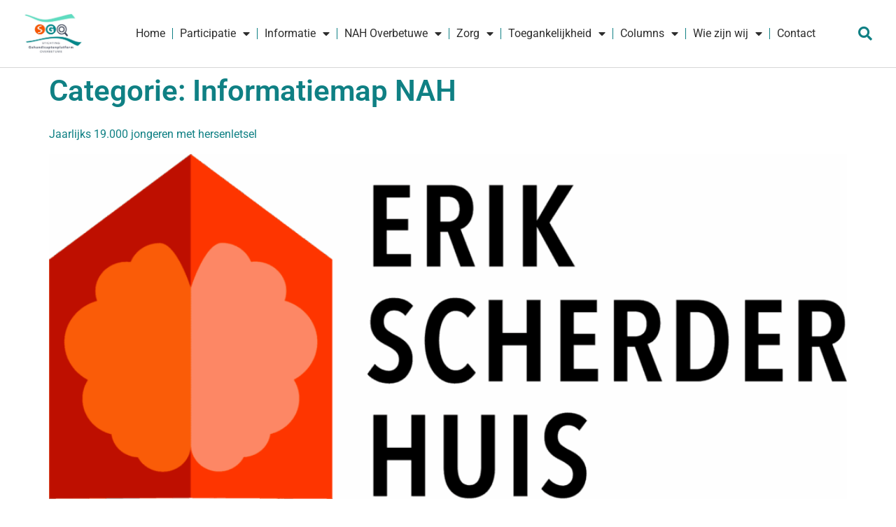

--- FILE ---
content_type: text/html; charset=UTF-8
request_url: https://sgo-overbetuwe.nl/category/niet-aangeboren-hersenletsel/informatiemap-nah/
body_size: 29606
content:
<!doctype html>
<html lang="nl-NL">
<head>
	<meta charset="UTF-8">
	<meta name="viewport" content="width=device-width, initial-scale=1">
	<link rel="profile" href="https://gmpg.org/xfn/11">
	<meta name='robots' content='index, follow, max-image-preview:large, max-snippet:-1, max-video-preview:-1' />

	<!-- This site is optimized with the Yoast SEO plugin v26.8 - https://yoast.com/product/yoast-seo-wordpress/ -->
	<title>Informatiemap NAH Archieven - Stichting Gehandicaptenplatform Overbetuwe</title>
	<link rel="canonical" href="https://sgo-overbetuwe.nl/category/informatiemap-nah/" />
	<link rel="next" href="https://sgo-overbetuwe.nl/category/informatiemap-nah/page/2/" />
	<meta property="og:locale" content="nl_NL" />
	<meta property="og:type" content="article" />
	<meta property="og:title" content="Informatiemap NAH Archieven - Stichting Gehandicaptenplatform Overbetuwe" />
	<meta property="og:url" content="https://sgo-overbetuwe.nl/category/informatiemap-nah/" />
	<meta property="og:site_name" content="Stichting Gehandicaptenplatform Overbetuwe" />
	<meta name="twitter:card" content="summary_large_image" />
	<script type="application/ld+json" class="yoast-schema-graph">{"@context":"https://schema.org","@graph":[{"@type":"CollectionPage","@id":"https://sgo-overbetuwe.nl/category/informatiemap-nah/","url":"https://sgo-overbetuwe.nl/category/informatiemap-nah/","name":"Informatiemap NAH Archieven - Stichting Gehandicaptenplatform Overbetuwe","isPartOf":{"@id":"https://sgo-overbetuwe.nl/#website"},"primaryImageOfPage":{"@id":"https://sgo-overbetuwe.nl/category/informatiemap-nah/#primaryimage"},"image":{"@id":"https://sgo-overbetuwe.nl/category/informatiemap-nah/#primaryimage"},"thumbnailUrl":"https://sgo-overbetuwe.nl/wp-content/uploads/erik-scherderhuis.png","breadcrumb":{"@id":"https://sgo-overbetuwe.nl/category/informatiemap-nah/#breadcrumb"},"inLanguage":"nl-NL"},{"@type":"ImageObject","inLanguage":"nl-NL","@id":"https://sgo-overbetuwe.nl/category/informatiemap-nah/#primaryimage","url":"https://sgo-overbetuwe.nl/wp-content/uploads/erik-scherderhuis.png","contentUrl":"https://sgo-overbetuwe.nl/wp-content/uploads/erik-scherderhuis.png","width":2144,"height":927,"caption":"Jongeren met NAH"},{"@type":"BreadcrumbList","@id":"https://sgo-overbetuwe.nl/category/informatiemap-nah/#breadcrumb","itemListElement":[{"@type":"ListItem","position":1,"name":"Home","item":"https://sgo-overbetuwe.nl/"},{"@type":"ListItem","position":2,"name":"Informatiemap NAH"}]},{"@type":"WebSite","@id":"https://sgo-overbetuwe.nl/#website","url":"https://sgo-overbetuwe.nl/","name":"Stichting Gehandicaptenplatform Overbetuwe","description":"Overlegpartner voor lichamelijk gehandicapten en chronisch zieken binnen de gemeente Overbetuwe","publisher":{"@id":"https://sgo-overbetuwe.nl/#organization"},"potentialAction":[{"@type":"SearchAction","target":{"@type":"EntryPoint","urlTemplate":"https://sgo-overbetuwe.nl/?s={search_term_string}"},"query-input":{"@type":"PropertyValueSpecification","valueRequired":true,"valueName":"search_term_string"}}],"inLanguage":"nl-NL"},{"@type":"Organization","@id":"https://sgo-overbetuwe.nl/#organization","name":"Stichting Gehandicaptenplatform Overbetuwe","url":"https://sgo-overbetuwe.nl/","logo":{"@type":"ImageObject","inLanguage":"nl-NL","@id":"https://sgo-overbetuwe.nl/#/schema/logo/image/","url":"https://sgo-overbetuwe.nl/wp-content/uploads/Huisstijl/logonieuw2022-e1730628897913.jpg","contentUrl":"https://sgo-overbetuwe.nl/wp-content/uploads/Huisstijl/logonieuw2022-e1730628897913.jpg","width":1600,"height":1029,"caption":"Stichting Gehandicaptenplatform Overbetuwe"},"image":{"@id":"https://sgo-overbetuwe.nl/#/schema/logo/image/"},"sameAs":["https://www.instagram.com/gehandicaptenplatformoverbetuw/"]}]}</script>
	<!-- / Yoast SEO plugin. -->


<link rel='dns-prefetch' href='//cdn.jsdelivr.net' />
<link rel='dns-prefetch' href='//www.google.com' />
<link rel="alternate" type="application/rss+xml" title="Stichting Gehandicaptenplatform Overbetuwe &raquo; feed" href="https://sgo-overbetuwe.nl/feed/" />
<link rel="alternate" type="application/rss+xml" title="Stichting Gehandicaptenplatform Overbetuwe &raquo; reacties feed" href="https://sgo-overbetuwe.nl/comments/feed/" />
<link rel="alternate" type="application/rss+xml" title="Stichting Gehandicaptenplatform Overbetuwe &raquo; Informatiemap NAH categorie feed" href="https://sgo-overbetuwe.nl/category/informatiemap-nah/feed/" />
<style id='wp-img-auto-sizes-contain-inline-css'>
img:is([sizes=auto i],[sizes^="auto," i]){contain-intrinsic-size:3000px 1500px}
/*# sourceURL=wp-img-auto-sizes-contain-inline-css */
</style>
<link rel='stylesheet' id='acy_front_messages_css-css' href='https://sgo-overbetuwe.nl/wp-content/plugins/acymailing/media/css/front/messages.min.css?v=1769144289&#038;ver=6.9' media='all' />
<link rel='stylesheet' id='bae-main-css' href='https://sgo-overbetuwe.nl/wp-content/plugins/document-embedder-addons-for-elementor/admin/assets/css/main.css?ver=6.9' media='all' />
<link rel='stylesheet' id='wp-block-library-css' href='https://sgo-overbetuwe.nl/wp-includes/css/dist/block-library/style.min.css?ver=6.9' media='all' />
<style id='global-styles-inline-css'>
:root{--wp--preset--aspect-ratio--square: 1;--wp--preset--aspect-ratio--4-3: 4/3;--wp--preset--aspect-ratio--3-4: 3/4;--wp--preset--aspect-ratio--3-2: 3/2;--wp--preset--aspect-ratio--2-3: 2/3;--wp--preset--aspect-ratio--16-9: 16/9;--wp--preset--aspect-ratio--9-16: 9/16;--wp--preset--color--black: #000000;--wp--preset--color--cyan-bluish-gray: #abb8c3;--wp--preset--color--white: #ffffff;--wp--preset--color--pale-pink: #f78da7;--wp--preset--color--vivid-red: #cf2e2e;--wp--preset--color--luminous-vivid-orange: #ff6900;--wp--preset--color--luminous-vivid-amber: #fcb900;--wp--preset--color--light-green-cyan: #7bdcb5;--wp--preset--color--vivid-green-cyan: #00d084;--wp--preset--color--pale-cyan-blue: #8ed1fc;--wp--preset--color--vivid-cyan-blue: #0693e3;--wp--preset--color--vivid-purple: #9b51e0;--wp--preset--gradient--vivid-cyan-blue-to-vivid-purple: linear-gradient(135deg,rgb(6,147,227) 0%,rgb(155,81,224) 100%);--wp--preset--gradient--light-green-cyan-to-vivid-green-cyan: linear-gradient(135deg,rgb(122,220,180) 0%,rgb(0,208,130) 100%);--wp--preset--gradient--luminous-vivid-amber-to-luminous-vivid-orange: linear-gradient(135deg,rgb(252,185,0) 0%,rgb(255,105,0) 100%);--wp--preset--gradient--luminous-vivid-orange-to-vivid-red: linear-gradient(135deg,rgb(255,105,0) 0%,rgb(207,46,46) 100%);--wp--preset--gradient--very-light-gray-to-cyan-bluish-gray: linear-gradient(135deg,rgb(238,238,238) 0%,rgb(169,184,195) 100%);--wp--preset--gradient--cool-to-warm-spectrum: linear-gradient(135deg,rgb(74,234,220) 0%,rgb(151,120,209) 20%,rgb(207,42,186) 40%,rgb(238,44,130) 60%,rgb(251,105,98) 80%,rgb(254,248,76) 100%);--wp--preset--gradient--blush-light-purple: linear-gradient(135deg,rgb(255,206,236) 0%,rgb(152,150,240) 100%);--wp--preset--gradient--blush-bordeaux: linear-gradient(135deg,rgb(254,205,165) 0%,rgb(254,45,45) 50%,rgb(107,0,62) 100%);--wp--preset--gradient--luminous-dusk: linear-gradient(135deg,rgb(255,203,112) 0%,rgb(199,81,192) 50%,rgb(65,88,208) 100%);--wp--preset--gradient--pale-ocean: linear-gradient(135deg,rgb(255,245,203) 0%,rgb(182,227,212) 50%,rgb(51,167,181) 100%);--wp--preset--gradient--electric-grass: linear-gradient(135deg,rgb(202,248,128) 0%,rgb(113,206,126) 100%);--wp--preset--gradient--midnight: linear-gradient(135deg,rgb(2,3,129) 0%,rgb(40,116,252) 100%);--wp--preset--font-size--small: 13px;--wp--preset--font-size--medium: 20px;--wp--preset--font-size--large: 36px;--wp--preset--font-size--x-large: 42px;--wp--preset--spacing--20: 0.44rem;--wp--preset--spacing--30: 0.67rem;--wp--preset--spacing--40: 1rem;--wp--preset--spacing--50: 1.5rem;--wp--preset--spacing--60: 2.25rem;--wp--preset--spacing--70: 3.38rem;--wp--preset--spacing--80: 5.06rem;--wp--preset--shadow--natural: 6px 6px 9px rgba(0, 0, 0, 0.2);--wp--preset--shadow--deep: 12px 12px 50px rgba(0, 0, 0, 0.4);--wp--preset--shadow--sharp: 6px 6px 0px rgba(0, 0, 0, 0.2);--wp--preset--shadow--outlined: 6px 6px 0px -3px rgb(255, 255, 255), 6px 6px rgb(0, 0, 0);--wp--preset--shadow--crisp: 6px 6px 0px rgb(0, 0, 0);}:root { --wp--style--global--content-size: 800px;--wp--style--global--wide-size: 1200px; }:where(body) { margin: 0; }.wp-site-blocks > .alignleft { float: left; margin-right: 2em; }.wp-site-blocks > .alignright { float: right; margin-left: 2em; }.wp-site-blocks > .aligncenter { justify-content: center; margin-left: auto; margin-right: auto; }:where(.wp-site-blocks) > * { margin-block-start: 24px; margin-block-end: 0; }:where(.wp-site-blocks) > :first-child { margin-block-start: 0; }:where(.wp-site-blocks) > :last-child { margin-block-end: 0; }:root { --wp--style--block-gap: 24px; }:root :where(.is-layout-flow) > :first-child{margin-block-start: 0;}:root :where(.is-layout-flow) > :last-child{margin-block-end: 0;}:root :where(.is-layout-flow) > *{margin-block-start: 24px;margin-block-end: 0;}:root :where(.is-layout-constrained) > :first-child{margin-block-start: 0;}:root :where(.is-layout-constrained) > :last-child{margin-block-end: 0;}:root :where(.is-layout-constrained) > *{margin-block-start: 24px;margin-block-end: 0;}:root :where(.is-layout-flex){gap: 24px;}:root :where(.is-layout-grid){gap: 24px;}.is-layout-flow > .alignleft{float: left;margin-inline-start: 0;margin-inline-end: 2em;}.is-layout-flow > .alignright{float: right;margin-inline-start: 2em;margin-inline-end: 0;}.is-layout-flow > .aligncenter{margin-left: auto !important;margin-right: auto !important;}.is-layout-constrained > .alignleft{float: left;margin-inline-start: 0;margin-inline-end: 2em;}.is-layout-constrained > .alignright{float: right;margin-inline-start: 2em;margin-inline-end: 0;}.is-layout-constrained > .aligncenter{margin-left: auto !important;margin-right: auto !important;}.is-layout-constrained > :where(:not(.alignleft):not(.alignright):not(.alignfull)){max-width: var(--wp--style--global--content-size);margin-left: auto !important;margin-right: auto !important;}.is-layout-constrained > .alignwide{max-width: var(--wp--style--global--wide-size);}body .is-layout-flex{display: flex;}.is-layout-flex{flex-wrap: wrap;align-items: center;}.is-layout-flex > :is(*, div){margin: 0;}body .is-layout-grid{display: grid;}.is-layout-grid > :is(*, div){margin: 0;}body{padding-top: 0px;padding-right: 0px;padding-bottom: 0px;padding-left: 0px;}a:where(:not(.wp-element-button)){text-decoration: underline;}:root :where(.wp-element-button, .wp-block-button__link){background-color: #32373c;border-width: 0;color: #fff;font-family: inherit;font-size: inherit;font-style: inherit;font-weight: inherit;letter-spacing: inherit;line-height: inherit;padding-top: calc(0.667em + 2px);padding-right: calc(1.333em + 2px);padding-bottom: calc(0.667em + 2px);padding-left: calc(1.333em + 2px);text-decoration: none;text-transform: inherit;}.has-black-color{color: var(--wp--preset--color--black) !important;}.has-cyan-bluish-gray-color{color: var(--wp--preset--color--cyan-bluish-gray) !important;}.has-white-color{color: var(--wp--preset--color--white) !important;}.has-pale-pink-color{color: var(--wp--preset--color--pale-pink) !important;}.has-vivid-red-color{color: var(--wp--preset--color--vivid-red) !important;}.has-luminous-vivid-orange-color{color: var(--wp--preset--color--luminous-vivid-orange) !important;}.has-luminous-vivid-amber-color{color: var(--wp--preset--color--luminous-vivid-amber) !important;}.has-light-green-cyan-color{color: var(--wp--preset--color--light-green-cyan) !important;}.has-vivid-green-cyan-color{color: var(--wp--preset--color--vivid-green-cyan) !important;}.has-pale-cyan-blue-color{color: var(--wp--preset--color--pale-cyan-blue) !important;}.has-vivid-cyan-blue-color{color: var(--wp--preset--color--vivid-cyan-blue) !important;}.has-vivid-purple-color{color: var(--wp--preset--color--vivid-purple) !important;}.has-black-background-color{background-color: var(--wp--preset--color--black) !important;}.has-cyan-bluish-gray-background-color{background-color: var(--wp--preset--color--cyan-bluish-gray) !important;}.has-white-background-color{background-color: var(--wp--preset--color--white) !important;}.has-pale-pink-background-color{background-color: var(--wp--preset--color--pale-pink) !important;}.has-vivid-red-background-color{background-color: var(--wp--preset--color--vivid-red) !important;}.has-luminous-vivid-orange-background-color{background-color: var(--wp--preset--color--luminous-vivid-orange) !important;}.has-luminous-vivid-amber-background-color{background-color: var(--wp--preset--color--luminous-vivid-amber) !important;}.has-light-green-cyan-background-color{background-color: var(--wp--preset--color--light-green-cyan) !important;}.has-vivid-green-cyan-background-color{background-color: var(--wp--preset--color--vivid-green-cyan) !important;}.has-pale-cyan-blue-background-color{background-color: var(--wp--preset--color--pale-cyan-blue) !important;}.has-vivid-cyan-blue-background-color{background-color: var(--wp--preset--color--vivid-cyan-blue) !important;}.has-vivid-purple-background-color{background-color: var(--wp--preset--color--vivid-purple) !important;}.has-black-border-color{border-color: var(--wp--preset--color--black) !important;}.has-cyan-bluish-gray-border-color{border-color: var(--wp--preset--color--cyan-bluish-gray) !important;}.has-white-border-color{border-color: var(--wp--preset--color--white) !important;}.has-pale-pink-border-color{border-color: var(--wp--preset--color--pale-pink) !important;}.has-vivid-red-border-color{border-color: var(--wp--preset--color--vivid-red) !important;}.has-luminous-vivid-orange-border-color{border-color: var(--wp--preset--color--luminous-vivid-orange) !important;}.has-luminous-vivid-amber-border-color{border-color: var(--wp--preset--color--luminous-vivid-amber) !important;}.has-light-green-cyan-border-color{border-color: var(--wp--preset--color--light-green-cyan) !important;}.has-vivid-green-cyan-border-color{border-color: var(--wp--preset--color--vivid-green-cyan) !important;}.has-pale-cyan-blue-border-color{border-color: var(--wp--preset--color--pale-cyan-blue) !important;}.has-vivid-cyan-blue-border-color{border-color: var(--wp--preset--color--vivid-cyan-blue) !important;}.has-vivid-purple-border-color{border-color: var(--wp--preset--color--vivid-purple) !important;}.has-vivid-cyan-blue-to-vivid-purple-gradient-background{background: var(--wp--preset--gradient--vivid-cyan-blue-to-vivid-purple) !important;}.has-light-green-cyan-to-vivid-green-cyan-gradient-background{background: var(--wp--preset--gradient--light-green-cyan-to-vivid-green-cyan) !important;}.has-luminous-vivid-amber-to-luminous-vivid-orange-gradient-background{background: var(--wp--preset--gradient--luminous-vivid-amber-to-luminous-vivid-orange) !important;}.has-luminous-vivid-orange-to-vivid-red-gradient-background{background: var(--wp--preset--gradient--luminous-vivid-orange-to-vivid-red) !important;}.has-very-light-gray-to-cyan-bluish-gray-gradient-background{background: var(--wp--preset--gradient--very-light-gray-to-cyan-bluish-gray) !important;}.has-cool-to-warm-spectrum-gradient-background{background: var(--wp--preset--gradient--cool-to-warm-spectrum) !important;}.has-blush-light-purple-gradient-background{background: var(--wp--preset--gradient--blush-light-purple) !important;}.has-blush-bordeaux-gradient-background{background: var(--wp--preset--gradient--blush-bordeaux) !important;}.has-luminous-dusk-gradient-background{background: var(--wp--preset--gradient--luminous-dusk) !important;}.has-pale-ocean-gradient-background{background: var(--wp--preset--gradient--pale-ocean) !important;}.has-electric-grass-gradient-background{background: var(--wp--preset--gradient--electric-grass) !important;}.has-midnight-gradient-background{background: var(--wp--preset--gradient--midnight) !important;}.has-small-font-size{font-size: var(--wp--preset--font-size--small) !important;}.has-medium-font-size{font-size: var(--wp--preset--font-size--medium) !important;}.has-large-font-size{font-size: var(--wp--preset--font-size--large) !important;}.has-x-large-font-size{font-size: var(--wp--preset--font-size--x-large) !important;}
:root :where(.wp-block-pullquote){font-size: 1.5em;line-height: 1.6;}
/*# sourceURL=global-styles-inline-css */
</style>
<style id='dominant-color-styles-inline-css'>
img[data-dominant-color]:not(.has-transparency) { background-color: var(--dominant-color); }
/*# sourceURL=dominant-color-styles-inline-css */
</style>
<link rel='stylesheet' id='dearflip-css-css' href='https://cdn.jsdelivr.net/npm/@dearhive/dearflip-jquery-flipbook@1.7.3/dflip/css/dflip.min.css?ver=1.7.3' media='all' />
<link rel='stylesheet' id='hello-elementor-css' href='https://sgo-overbetuwe.nl/wp-content/themes/hello-elementor/assets/css/reset.css?ver=3.4.6' media='all' />
<link rel='stylesheet' id='hello-elementor-theme-style-css' href='https://sgo-overbetuwe.nl/wp-content/themes/hello-elementor/assets/css/theme.css?ver=3.4.6' media='all' />
<link rel='stylesheet' id='hello-elementor-header-footer-css' href='https://sgo-overbetuwe.nl/wp-content/themes/hello-elementor/assets/css/header-footer.css?ver=3.4.6' media='all' />
<link rel='stylesheet' id='dflip-style-css' href='https://sgo-overbetuwe.nl/wp-content/plugins/3d-flipbook-dflip-lite/assets/css/dflip.min.css?ver=2.4.20' media='all' />
<link rel='stylesheet' id='elementor-frontend-css' href='https://sgo-overbetuwe.nl/wp-content/plugins/elementor/assets/css/frontend.min.css?ver=3.34.4' media='all' />
<link rel='stylesheet' id='widget-image-css' href='https://sgo-overbetuwe.nl/wp-content/plugins/elementor/assets/css/widget-image.min.css?ver=3.34.4' media='all' />
<link rel='stylesheet' id='widget-nav-menu-css' href='https://sgo-overbetuwe.nl/wp-content/plugins/elementor-pro/assets/css/widget-nav-menu.min.css?ver=3.34.4' media='all' />
<link rel='stylesheet' id='widget-social-icons-css' href='https://sgo-overbetuwe.nl/wp-content/plugins/elementor/assets/css/widget-social-icons.min.css?ver=3.34.4' media='all' />
<link rel='stylesheet' id='e-apple-webkit-css' href='https://sgo-overbetuwe.nl/wp-content/plugins/elementor/assets/css/conditionals/apple-webkit.min.css?ver=3.34.4' media='all' />
<link rel='stylesheet' id='widget-icon-list-css' href='https://sgo-overbetuwe.nl/wp-content/plugins/elementor/assets/css/widget-icon-list.min.css?ver=3.34.4' media='all' />
<link rel='stylesheet' id='elementor-icons-css' href='https://sgo-overbetuwe.nl/wp-content/plugins/elementor/assets/lib/eicons/css/elementor-icons.min.css?ver=5.46.0' media='all' />
<link rel='stylesheet' id='elementor-post-12330-css' href='https://sgo-overbetuwe.nl/wp-content/uploads/elementor/css/post-12330.css?ver=1769766573' media='all' />
<link rel='stylesheet' id='font-awesome-5-all-css' href='https://sgo-overbetuwe.nl/wp-content/plugins/elementor/assets/lib/font-awesome/css/all.min.css?ver=3.34.4' media='all' />
<link rel='stylesheet' id='font-awesome-4-shim-css' href='https://sgo-overbetuwe.nl/wp-content/plugins/elementor/assets/lib/font-awesome/css/v4-shims.min.css?ver=3.34.4' media='all' />
<link rel='stylesheet' id='elementor-post-15405-css' href='https://sgo-overbetuwe.nl/wp-content/uploads/elementor/css/post-15405.css?ver=1769766573' media='all' />
<link rel='stylesheet' id='elementor-post-15417-css' href='https://sgo-overbetuwe.nl/wp-content/uploads/elementor/css/post-15417.css?ver=1769766573' media='all' />
<link rel='stylesheet' id='buttons-css' href='https://sgo-overbetuwe.nl/wp-includes/css/buttons.min.css?ver=6.9' media='all' />
<link rel='stylesheet' id='dashicons-css' href='https://sgo-overbetuwe.nl/wp-includes/css/dashicons.min.css?ver=6.9' media='all' />
<link rel='stylesheet' id='mediaelement-css' href='https://sgo-overbetuwe.nl/wp-includes/js/mediaelement/mediaelementplayer-legacy.min.css?ver=4.2.17' media='all' />
<link rel='stylesheet' id='wp-mediaelement-css' href='https://sgo-overbetuwe.nl/wp-includes/js/mediaelement/wp-mediaelement.min.css?ver=6.9' media='all' />
<link rel='stylesheet' id='media-views-css' href='https://sgo-overbetuwe.nl/wp-includes/css/media-views.min.css?ver=6.9' media='all' />
<link rel='stylesheet' id='imgareaselect-css' href='https://sgo-overbetuwe.nl/wp-includes/js/imgareaselect/imgareaselect.css?ver=0.9.8' media='all' />
<link rel='stylesheet' id='elementor-gf-local-roboto-css' href='https://sgo-overbetuwe.nl/wp-content/uploads/elementor/google-fonts/css/roboto.css?ver=1742276761' media='all' />
<link rel='stylesheet' id='elementor-gf-local-robotoslab-css' href='https://sgo-overbetuwe.nl/wp-content/uploads/elementor/google-fonts/css/robotoslab.css?ver=1742276764' media='all' />
<link rel='stylesheet' id='elementor-icons-shared-0-css' href='https://sgo-overbetuwe.nl/wp-content/plugins/elementor/assets/lib/font-awesome/css/fontawesome.min.css?ver=5.15.3' media='all' />
<link rel='stylesheet' id='elementor-icons-fa-solid-css' href='https://sgo-overbetuwe.nl/wp-content/plugins/elementor/assets/lib/font-awesome/css/solid.min.css?ver=5.15.3' media='all' />
<link rel='stylesheet' id='elementor-icons-fa-brands-css' href='https://sgo-overbetuwe.nl/wp-content/plugins/elementor/assets/lib/font-awesome/css/brands.min.css?ver=5.15.3' media='all' />
<link rel='stylesheet' id='elementor-icons-fa-regular-css' href='https://sgo-overbetuwe.nl/wp-content/plugins/elementor/assets/lib/font-awesome/css/regular.min.css?ver=5.15.3' media='all' />
<script id="acy_front_messages_js-js-before">
var ACYM_AJAX_START = "https://sgo-overbetuwe.nl/wp-admin/admin-ajax.php";
            var ACYM_AJAX_PARAMS = "?action=acymailing_router&noheader=1&nocache=1769790427";
            var ACYM_AJAX = ACYM_AJAX_START + ACYM_AJAX_PARAMS;
//# sourceURL=acy_front_messages_js-js-before
</script>
<script src="https://sgo-overbetuwe.nl/wp-content/plugins/acymailing/media/js/front/messages.min.js?v=1769144289&amp;ver=6.9" id="acy_front_messages_js-js"></script>
<script src="https://sgo-overbetuwe.nl/wp-includes/js/jquery/jquery.min.js?ver=3.7.1" id="jquery-core-js"></script>
<script src="https://sgo-overbetuwe.nl/wp-includes/js/jquery/jquery-migrate.min.js?ver=3.4.1" id="jquery-migrate-js"></script>
<script src="https://sgo-overbetuwe.nl/wp-content/plugins/elementor/assets/lib/font-awesome/js/v4-shims.min.js?ver=3.34.4" id="font-awesome-4-shim-js"></script>
<script id="utils-js-extra">
var userSettings = {"url":"/","uid":"0","time":"1769790427","secure":"1"};
//# sourceURL=utils-js-extra
</script>
<script src="https://sgo-overbetuwe.nl/wp-includes/js/utils.min.js?ver=6.9" id="utils-js"></script>
<script src="https://sgo-overbetuwe.nl/wp-includes/js/plupload/moxie.min.js?ver=1.3.5.1" id="moxiejs-js"></script>
<script src="https://sgo-overbetuwe.nl/wp-includes/js/plupload/plupload.min.js?ver=2.1.9" id="plupload-js"></script>
<link rel="https://api.w.org/" href="https://sgo-overbetuwe.nl/wp-json/" /><link rel="alternate" title="JSON" type="application/json" href="https://sgo-overbetuwe.nl/wp-json/wp/v2/categories/126" /><link rel="EditURI" type="application/rsd+xml" title="RSD" href="https://sgo-overbetuwe.nl/xmlrpc.php?rsd" />

<meta name="generator" content="dominant-color-images 1.2.0">
<meta name="generator" content="performance-lab 4.0.1; plugins: dominant-color-images, webp-uploads">
<meta name="generator" content="webp-uploads 2.6.1">
<meta name="generator" content="Elementor 3.34.4; features: additional_custom_breakpoints; settings: css_print_method-external, google_font-enabled, font_display-swap">
			<style>
				.e-con.e-parent:nth-of-type(n+4):not(.e-lazyloaded):not(.e-no-lazyload),
				.e-con.e-parent:nth-of-type(n+4):not(.e-lazyloaded):not(.e-no-lazyload) * {
					background-image: none !important;
				}
				@media screen and (max-height: 1024px) {
					.e-con.e-parent:nth-of-type(n+3):not(.e-lazyloaded):not(.e-no-lazyload),
					.e-con.e-parent:nth-of-type(n+3):not(.e-lazyloaded):not(.e-no-lazyload) * {
						background-image: none !important;
					}
				}
				@media screen and (max-height: 640px) {
					.e-con.e-parent:nth-of-type(n+2):not(.e-lazyloaded):not(.e-no-lazyload),
					.e-con.e-parent:nth-of-type(n+2):not(.e-lazyloaded):not(.e-no-lazyload) * {
						background-image: none !important;
					}
				}
			</style>
			<link rel="icon" href="https://sgo-overbetuwe.nl/wp-content/uploads/Huisstijl/Logo-SGO-2022-s-80x46.png" sizes="32x32" />
<link rel="icon" href="https://sgo-overbetuwe.nl/wp-content/uploads/Huisstijl/Logo-SGO-2022-s.png" sizes="192x192" />
<link rel="apple-touch-icon" href="https://sgo-overbetuwe.nl/wp-content/uploads/Huisstijl/Logo-SGO-2022-s.png" />
<meta name="msapplication-TileImage" content="https://sgo-overbetuwe.nl/wp-content/uploads/Huisstijl/Logo-SGO-2022-s.png" />
</head>
<body class="archive category category-informatiemap-nah category-126 wp-custom-logo wp-embed-responsive wp-theme-hello-elementor locale-nl-nl hello-elementor-default elementor-default elementor-kit-12330">


<a class="skip-link screen-reader-text" href="#content">Ga naar de inhoud</a>

		<header data-elementor-type="header" data-elementor-id="15405" class="elementor elementor-15405 elementor-location-header" data-elementor-post-type="elementor_library">
					<header class="elementor-section elementor-top-section elementor-element elementor-element-f9b3055 elementor-section-full_width elementor-section-content-middle elementor-section-height-default elementor-section-height-default" data-id="f9b3055" data-element_type="section" data-settings="{&quot;background_background&quot;:&quot;classic&quot;}">
						<div class="elementor-container elementor-column-gap-default">
					<div class="elementor-column elementor-col-50 elementor-top-column elementor-element elementor-element-1de5e2cd" data-id="1de5e2cd" data-element_type="column">
			<div class="elementor-widget-wrap elementor-element-populated">
						<div class="elementor-element elementor-element-27bef6cc elementor-widget elementor-widget-theme-site-logo elementor-widget-image" data-id="27bef6cc" data-element_type="widget" data-widget_type="theme-site-logo.default">
				<div class="elementor-widget-container">
											<a href="https://sgo-overbetuwe.nl">
			<img fetchpriority="high" width="1600" height="1029" src="https://sgo-overbetuwe.nl/wp-content/uploads/Huisstijl/logonieuw2022-e1730628897913.jpg" class="attachment-full size-full wp-image-7600 not-transparent" alt="" srcset="https://sgo-overbetuwe.nl/wp-content/uploads/Huisstijl/logonieuw2022-e1730628897913.jpg 1600w, https://sgo-overbetuwe.nl/wp-content/uploads/Huisstijl/logonieuw2022-e1730628897913-300x193.jpg 300w, https://sgo-overbetuwe.nl/wp-content/uploads/Huisstijl/logonieuw2022-e1730628897913-1030x662.jpg 1030w, https://sgo-overbetuwe.nl/wp-content/uploads/Huisstijl/logonieuw2022-e1730628897913-80x51.jpg 80w, https://sgo-overbetuwe.nl/wp-content/uploads/Huisstijl/logonieuw2022-e1730628897913-768x494.jpg 768w, https://sgo-overbetuwe.nl/wp-content/uploads/Huisstijl/logonieuw2022-e1730628897913-1536x988.jpg 1536w" sizes="(max-width: 1600px) 100vw, 1600px" data-has-transparency="false" data-dominant-color="dbe7e3" style="--dominant-color: #dbe7e3" />				</a>
											</div>
				</div>
					</div>
		</div>
				<div class="elementor-column elementor-col-50 elementor-top-column elementor-element elementor-element-60002fde" data-id="60002fde" data-element_type="column">
			<div class="elementor-widget-wrap elementor-element-populated">
						<section class="elementor-section elementor-inner-section elementor-element elementor-element-e25462d elementor-section-boxed elementor-section-height-default elementor-section-height-default" data-id="e25462d" data-element_type="section">
						<div class="elementor-container elementor-column-gap-default">
					<div class="elementor-column elementor-col-50 elementor-inner-column elementor-element elementor-element-7b01541" data-id="7b01541" data-element_type="column">
			<div class="elementor-widget-wrap elementor-element-populated">
						<div class="elementor-element elementor-element-363e9c8 elementor-nav-menu__align-center elementor-nav-menu--stretch elementor-nav-menu--dropdown-tablet elementor-nav-menu__text-align-aside elementor-nav-menu--toggle elementor-nav-menu--burger elementor-widget elementor-widget-nav-menu" data-id="363e9c8" data-element_type="widget" data-settings="{&quot;full_width&quot;:&quot;stretch&quot;,&quot;layout&quot;:&quot;horizontal&quot;,&quot;submenu_icon&quot;:{&quot;value&quot;:&quot;&lt;i class=\&quot;fas fa-caret-down\&quot; aria-hidden=\&quot;true\&quot;&gt;&lt;\/i&gt;&quot;,&quot;library&quot;:&quot;fa-solid&quot;},&quot;toggle&quot;:&quot;burger&quot;}" data-widget_type="nav-menu.default">
				<div class="elementor-widget-container">
								<nav aria-label="Menu" class="elementor-nav-menu--main elementor-nav-menu__container elementor-nav-menu--layout-horizontal e--pointer-none">
				<ul id="menu-1-363e9c8" class="elementor-nav-menu"><li class="menu-item menu-item-type-post_type menu-item-object-page menu-item-home menu-item-12464"><a href="https://sgo-overbetuwe.nl/" class="elementor-item">Home</a></li>
<li class="menu-item menu-item-type-post_type menu-item-object-page menu-item-has-children menu-item-12580"><a href="https://sgo-overbetuwe.nl/participatie/" class="elementor-item">Participatie</a>
<ul class="sub-menu elementor-nav-menu--dropdown">
	<li class="menu-item menu-item-type-post_type menu-item-object-page menu-item-22122"><a href="https://sgo-overbetuwe.nl/2gezondheid-en-welzijn/" class="elementor-sub-item">Gezondheid en Welzijn</a></li>
	<li class="menu-item menu-item-type-post_type menu-item-object-page menu-item-1220"><a href="https://sgo-overbetuwe.nl/mobiliteit/" class="elementor-sub-item">Mobiliteit /vervoer</a></li>
	<li class="menu-item menu-item-type-post_type menu-item-object-page menu-item-1219"><a href="https://sgo-overbetuwe.nl/jeugd-en-onderwijs/" class="elementor-sub-item">Jeugd en Onderwijs</a></li>
	<li class="menu-item menu-item-type-post_type menu-item-object-page menu-item-1221"><a href="https://sgo-overbetuwe.nl/sporten/" class="elementor-sub-item">Sporten en Bewegen</a></li>
	<li class="menu-item menu-item-type-post_type menu-item-object-page menu-item-1222"><a href="https://sgo-overbetuwe.nl/wonen-werken-en-dagbesteding/" class="elementor-sub-item">Wonen, werken en dagbesteding</a></li>
	<li class="menu-item menu-item-type-post_type menu-item-object-page menu-item-1577"><a href="https://sgo-overbetuwe.nl/speeltuinen/" class="elementor-sub-item">Speeltuinen</a></li>
	<li class="menu-item menu-item-type-post_type menu-item-object-page menu-item-3054"><a href="https://sgo-overbetuwe.nl/natuur/" class="elementor-sub-item">Natuur, recreatie</a></li>
	<li class="menu-item menu-item-type-post_type menu-item-object-page menu-item-1792"><a href="https://sgo-overbetuwe.nl/vrije-tijd/" class="elementor-sub-item">Vrije tijd, ontmoeten, cultuur</a></li>
	<li class="menu-item menu-item-type-post_type menu-item-object-page menu-item-8463"><a href="https://sgo-overbetuwe.nl/financien/" class="elementor-sub-item">Financiën</a></li>
</ul>
</li>
<li class="menu-item menu-item-type-post_type menu-item-object-page menu-item-has-children menu-item-19187"><a href="https://sgo-overbetuwe.nl/informatie/" class="elementor-item">Informatie</a>
<ul class="sub-menu elementor-nav-menu--dropdown">
	<li class="menu-item menu-item-type-post_type menu-item-object-page menu-item-1227"><a href="https://sgo-overbetuwe.nl/sgo-nieuwsbladen/" class="elementor-sub-item">SGO Nieuwsbladen</a></li>
	<li class="menu-item menu-item-type-post_type menu-item-object-page menu-item-1458"><a href="https://sgo-overbetuwe.nl/scholenprojecten/" class="elementor-sub-item">Scholenproject</a></li>
	<li class="menu-item menu-item-type-post_type menu-item-object-page menu-item-21082"><a href="https://sgo-overbetuwe.nl/agenda-nah-cafe/" class="elementor-sub-item">Agenda</a></li>
	<li class="menu-item menu-item-type-post_type menu-item-object-page menu-item-1355"><a href="https://sgo-overbetuwe.nl/markten/" class="elementor-sub-item">Markten en Bijeenkomsten</a></li>
	<li class="menu-item menu-item-type-post_type menu-item-object-page menu-item-1536"><a href="https://sgo-overbetuwe.nl/inclusie/" class="elementor-sub-item">Inclusie</a></li>
	<li class="menu-item menu-item-type-post_type menu-item-object-page menu-item-16386"><a href="https://sgo-overbetuwe.nl/afkortingen-en-begrippen/" class="elementor-sub-item">Afkortingen en begrippen</a></li>
	<li class="menu-item menu-item-type-post_type menu-item-object-page menu-item-378"><a href="https://sgo-overbetuwe.nl/links/" class="elementor-sub-item">Links</a></li>
</ul>
</li>
<li class="menu-item menu-item-type-post_type menu-item-object-page menu-item-has-children menu-item-4879"><a href="https://sgo-overbetuwe.nl/niet-aangeboren-hersenletsel-overbetuwe/" class="elementor-item">NAH Overbetuwe</a>
<ul class="sub-menu elementor-nav-menu--dropdown">
	<li class="menu-item menu-item-type-post_type menu-item-object-page menu-item-15160"><a href="https://sgo-overbetuwe.nl/nah-cafe/" class="elementor-sub-item">NAH café</a></li>
	<li class="menu-item menu-item-type-post_type menu-item-object-page menu-item-17085"><a href="https://sgo-overbetuwe.nl/agenda-nah-cafe/" class="elementor-sub-item">Agenda NAH café</a></li>
	<li class="menu-item menu-item-type-post_type menu-item-object-page menu-item-15144"><a href="https://sgo-overbetuwe.nl/infomap/" class="elementor-sub-item">NAH Informatiemap</a></li>
	<li class="menu-item menu-item-type-post_type menu-item-object-page menu-item-17004"><a href="https://sgo-overbetuwe.nl/tijdsbesteding/" class="elementor-sub-item">Tijdsbesteding</a></li>
	<li class="menu-item menu-item-type-post_type menu-item-object-page menu-item-17003"><a href="https://sgo-overbetuwe.nl/therapie/" class="elementor-sub-item">Therapie</a></li>
	<li class="menu-item menu-item-type-post_type menu-item-object-page menu-item-15228"><a href="https://sgo-overbetuwe.nl/parkinson/" class="elementor-sub-item">Parkinson</a></li>
	<li class="menu-item menu-item-type-post_type menu-item-object-page menu-item-15253"><a href="https://sgo-overbetuwe.nl/verhalen/" class="elementor-sub-item">Ervaringsverhalen</a></li>
</ul>
</li>
<li class="menu-item menu-item-type-post_type menu-item-object-page menu-item-has-children menu-item-778"><a href="https://sgo-overbetuwe.nl/zorg/" class="elementor-item">Zorg</a>
<ul class="sub-menu elementor-nav-menu--dropdown">
	<li class="menu-item menu-item-type-post_type menu-item-object-page menu-item-1215"><a href="https://sgo-overbetuwe.nl/wmo/" class="elementor-sub-item">WMO</a></li>
	<li class="menu-item menu-item-type-post_type menu-item-object-page menu-item-1216"><a href="https://sgo-overbetuwe.nl/wlz/" class="elementor-sub-item">WLZ</a></li>
	<li class="menu-item menu-item-type-post_type menu-item-object-page menu-item-1217"><a href="https://sgo-overbetuwe.nl/zvw/" class="elementor-sub-item">ZVW</a></li>
	<li class="menu-item menu-item-type-post_type menu-item-object-page menu-item-1218"><a href="https://sgo-overbetuwe.nl/pgb/" class="elementor-sub-item">PGB</a></li>
	<li class="menu-item menu-item-type-post_type menu-item-object-page menu-item-1224"><a href="https://sgo-overbetuwe.nl/lokale-zorg/" class="elementor-sub-item">Lokale Zorg</a></li>
	<li class="menu-item menu-item-type-post_type menu-item-object-page menu-item-1225"><a href="https://sgo-overbetuwe.nl/mantelzorg/" class="elementor-sub-item">Mantelzorg</a></li>
	<li class="menu-item menu-item-type-post_type menu-item-object-page menu-item-1354"><a href="https://sgo-overbetuwe.nl/hulpmiddelen/" class="elementor-sub-item">Hulpmiddelen, kosten</a></li>
</ul>
</li>
<li class="menu-item menu-item-type-post_type menu-item-object-page menu-item-has-children menu-item-384"><a href="https://sgo-overbetuwe.nl/toegankelijkheid/" class="elementor-item">Toegankelijkheid</a>
<ul class="sub-menu elementor-nav-menu--dropdown">
	<li class="menu-item menu-item-type-post_type menu-item-object-page menu-item-1498"><a href="https://sgo-overbetuwe.nl/per-dorpskern/" class="elementor-sub-item">Per Dorpskern</a></li>
	<li class="menu-item menu-item-type-post_type menu-item-object-page menu-item-1500"><a href="https://sgo-overbetuwe.nl/gebouwen-en-woningen/" class="elementor-sub-item">Gebouwen en Woningen</a></li>
	<li class="menu-item menu-item-type-post_type menu-item-object-page menu-item-19186"><a href="https://sgo-overbetuwe.nl/rolstoeltoiletten/" class="elementor-sub-item">Rolstoeltoiletten</a></li>
	<li class="menu-item menu-item-type-post_type menu-item-object-page menu-item-1459"><a href="https://sgo-overbetuwe.nl/regels/" class="elementor-sub-item">Richtlijnen en regelgeving</a></li>
</ul>
</li>
<li class="menu-item menu-item-type-post_type menu-item-object-page menu-item-has-children menu-item-14855"><a href="https://sgo-overbetuwe.nl/columns/" class="elementor-item">Columns</a>
<ul class="sub-menu elementor-nav-menu--dropdown">
	<li class="menu-item menu-item-type-post_type menu-item-object-page menu-item-396"><a href="https://sgo-overbetuwe.nl/column-lidy/" class="elementor-sub-item">Column Lidy</a></li>
	<li class="menu-item menu-item-type-post_type menu-item-object-page menu-item-847"><a href="https://sgo-overbetuwe.nl/column-margrethe/" class="elementor-sub-item">Column Margrethe</a></li>
	<li class="menu-item menu-item-type-post_type menu-item-object-page menu-item-14908"><a href="https://sgo-overbetuwe.nl/van-de-bestuurstafel/" class="elementor-sub-item">Van de bestuurstafel</a></li>
	<li class="menu-item menu-item-type-post_type menu-item-object-page menu-item-2885"><a href="https://sgo-overbetuwe.nl/columns-gasten/" class="elementor-sub-item">Columns gasten</a></li>
	<li class="menu-item menu-item-type-post_type menu-item-object-page menu-item-8092"><a href="https://sgo-overbetuwe.nl/interviews-sporters/" class="elementor-sub-item">Interview sporters</a></li>
</ul>
</li>
<li class="menu-item menu-item-type-custom menu-item-object-custom menu-item-has-children menu-item-15626"><a href="#" class="elementor-item elementor-item-anchor">Wie zijn wij</a>
<ul class="sub-menu elementor-nav-menu--dropdown">
	<li class="menu-item menu-item-type-post_type menu-item-object-page menu-item-15625"><a href="https://sgo-overbetuwe.nl/bestuur/" class="elementor-sub-item">Bestuur</a></li>
	<li class="menu-item menu-item-type-post_type menu-item-object-page menu-item-441"><a href="https://sgo-overbetuwe.nl/doelstellingen/" class="elementor-sub-item">Doel en Beleid</a></li>
	<li class="menu-item menu-item-type-post_type menu-item-object-page menu-item-1457"><a href="https://sgo-overbetuwe.nl/wat-we-doen/" class="elementor-sub-item">Wat we doen</a></li>
	<li class="menu-item menu-item-type-post_type menu-item-object-page menu-item-1544"><a href="https://sgo-overbetuwe.nl/vrijwilligers/" class="elementor-sub-item">Vrijwilligers</a></li>
	<li class="menu-item menu-item-type-post_type menu-item-object-page menu-item-440"><a href="https://sgo-overbetuwe.nl/vacatures/" class="elementor-sub-item">Vacatures</a></li>
	<li class="menu-item menu-item-type-post_type menu-item-object-page menu-item-1517"><a href="https://sgo-overbetuwe.nl/privacy/" class="elementor-sub-item">Privacy</a></li>
</ul>
</li>
<li class="menu-item menu-item-type-post_type menu-item-object-page menu-item-15583"><a href="https://sgo-overbetuwe.nl/contact/" class="elementor-item">Contact</a></li>
</ul>			</nav>
					<div class="elementor-menu-toggle" role="button" tabindex="0" aria-label="Menu toggle" aria-expanded="false">
			<i aria-hidden="true" role="presentation" class="elementor-menu-toggle__icon--open eicon-menu-bar"></i><i aria-hidden="true" role="presentation" class="elementor-menu-toggle__icon--close eicon-close"></i>		</div>
					<nav class="elementor-nav-menu--dropdown elementor-nav-menu__container" aria-hidden="true">
				<ul id="menu-2-363e9c8" class="elementor-nav-menu"><li class="menu-item menu-item-type-post_type menu-item-object-page menu-item-home menu-item-12464"><a href="https://sgo-overbetuwe.nl/" class="elementor-item" tabindex="-1">Home</a></li>
<li class="menu-item menu-item-type-post_type menu-item-object-page menu-item-has-children menu-item-12580"><a href="https://sgo-overbetuwe.nl/participatie/" class="elementor-item" tabindex="-1">Participatie</a>
<ul class="sub-menu elementor-nav-menu--dropdown">
	<li class="menu-item menu-item-type-post_type menu-item-object-page menu-item-22122"><a href="https://sgo-overbetuwe.nl/2gezondheid-en-welzijn/" class="elementor-sub-item" tabindex="-1">Gezondheid en Welzijn</a></li>
	<li class="menu-item menu-item-type-post_type menu-item-object-page menu-item-1220"><a href="https://sgo-overbetuwe.nl/mobiliteit/" class="elementor-sub-item" tabindex="-1">Mobiliteit /vervoer</a></li>
	<li class="menu-item menu-item-type-post_type menu-item-object-page menu-item-1219"><a href="https://sgo-overbetuwe.nl/jeugd-en-onderwijs/" class="elementor-sub-item" tabindex="-1">Jeugd en Onderwijs</a></li>
	<li class="menu-item menu-item-type-post_type menu-item-object-page menu-item-1221"><a href="https://sgo-overbetuwe.nl/sporten/" class="elementor-sub-item" tabindex="-1">Sporten en Bewegen</a></li>
	<li class="menu-item menu-item-type-post_type menu-item-object-page menu-item-1222"><a href="https://sgo-overbetuwe.nl/wonen-werken-en-dagbesteding/" class="elementor-sub-item" tabindex="-1">Wonen, werken en dagbesteding</a></li>
	<li class="menu-item menu-item-type-post_type menu-item-object-page menu-item-1577"><a href="https://sgo-overbetuwe.nl/speeltuinen/" class="elementor-sub-item" tabindex="-1">Speeltuinen</a></li>
	<li class="menu-item menu-item-type-post_type menu-item-object-page menu-item-3054"><a href="https://sgo-overbetuwe.nl/natuur/" class="elementor-sub-item" tabindex="-1">Natuur, recreatie</a></li>
	<li class="menu-item menu-item-type-post_type menu-item-object-page menu-item-1792"><a href="https://sgo-overbetuwe.nl/vrije-tijd/" class="elementor-sub-item" tabindex="-1">Vrije tijd, ontmoeten, cultuur</a></li>
	<li class="menu-item menu-item-type-post_type menu-item-object-page menu-item-8463"><a href="https://sgo-overbetuwe.nl/financien/" class="elementor-sub-item" tabindex="-1">Financiën</a></li>
</ul>
</li>
<li class="menu-item menu-item-type-post_type menu-item-object-page menu-item-has-children menu-item-19187"><a href="https://sgo-overbetuwe.nl/informatie/" class="elementor-item" tabindex="-1">Informatie</a>
<ul class="sub-menu elementor-nav-menu--dropdown">
	<li class="menu-item menu-item-type-post_type menu-item-object-page menu-item-1227"><a href="https://sgo-overbetuwe.nl/sgo-nieuwsbladen/" class="elementor-sub-item" tabindex="-1">SGO Nieuwsbladen</a></li>
	<li class="menu-item menu-item-type-post_type menu-item-object-page menu-item-1458"><a href="https://sgo-overbetuwe.nl/scholenprojecten/" class="elementor-sub-item" tabindex="-1">Scholenproject</a></li>
	<li class="menu-item menu-item-type-post_type menu-item-object-page menu-item-21082"><a href="https://sgo-overbetuwe.nl/agenda-nah-cafe/" class="elementor-sub-item" tabindex="-1">Agenda</a></li>
	<li class="menu-item menu-item-type-post_type menu-item-object-page menu-item-1355"><a href="https://sgo-overbetuwe.nl/markten/" class="elementor-sub-item" tabindex="-1">Markten en Bijeenkomsten</a></li>
	<li class="menu-item menu-item-type-post_type menu-item-object-page menu-item-1536"><a href="https://sgo-overbetuwe.nl/inclusie/" class="elementor-sub-item" tabindex="-1">Inclusie</a></li>
	<li class="menu-item menu-item-type-post_type menu-item-object-page menu-item-16386"><a href="https://sgo-overbetuwe.nl/afkortingen-en-begrippen/" class="elementor-sub-item" tabindex="-1">Afkortingen en begrippen</a></li>
	<li class="menu-item menu-item-type-post_type menu-item-object-page menu-item-378"><a href="https://sgo-overbetuwe.nl/links/" class="elementor-sub-item" tabindex="-1">Links</a></li>
</ul>
</li>
<li class="menu-item menu-item-type-post_type menu-item-object-page menu-item-has-children menu-item-4879"><a href="https://sgo-overbetuwe.nl/niet-aangeboren-hersenletsel-overbetuwe/" class="elementor-item" tabindex="-1">NAH Overbetuwe</a>
<ul class="sub-menu elementor-nav-menu--dropdown">
	<li class="menu-item menu-item-type-post_type menu-item-object-page menu-item-15160"><a href="https://sgo-overbetuwe.nl/nah-cafe/" class="elementor-sub-item" tabindex="-1">NAH café</a></li>
	<li class="menu-item menu-item-type-post_type menu-item-object-page menu-item-17085"><a href="https://sgo-overbetuwe.nl/agenda-nah-cafe/" class="elementor-sub-item" tabindex="-1">Agenda NAH café</a></li>
	<li class="menu-item menu-item-type-post_type menu-item-object-page menu-item-15144"><a href="https://sgo-overbetuwe.nl/infomap/" class="elementor-sub-item" tabindex="-1">NAH Informatiemap</a></li>
	<li class="menu-item menu-item-type-post_type menu-item-object-page menu-item-17004"><a href="https://sgo-overbetuwe.nl/tijdsbesteding/" class="elementor-sub-item" tabindex="-1">Tijdsbesteding</a></li>
	<li class="menu-item menu-item-type-post_type menu-item-object-page menu-item-17003"><a href="https://sgo-overbetuwe.nl/therapie/" class="elementor-sub-item" tabindex="-1">Therapie</a></li>
	<li class="menu-item menu-item-type-post_type menu-item-object-page menu-item-15228"><a href="https://sgo-overbetuwe.nl/parkinson/" class="elementor-sub-item" tabindex="-1">Parkinson</a></li>
	<li class="menu-item menu-item-type-post_type menu-item-object-page menu-item-15253"><a href="https://sgo-overbetuwe.nl/verhalen/" class="elementor-sub-item" tabindex="-1">Ervaringsverhalen</a></li>
</ul>
</li>
<li class="menu-item menu-item-type-post_type menu-item-object-page menu-item-has-children menu-item-778"><a href="https://sgo-overbetuwe.nl/zorg/" class="elementor-item" tabindex="-1">Zorg</a>
<ul class="sub-menu elementor-nav-menu--dropdown">
	<li class="menu-item menu-item-type-post_type menu-item-object-page menu-item-1215"><a href="https://sgo-overbetuwe.nl/wmo/" class="elementor-sub-item" tabindex="-1">WMO</a></li>
	<li class="menu-item menu-item-type-post_type menu-item-object-page menu-item-1216"><a href="https://sgo-overbetuwe.nl/wlz/" class="elementor-sub-item" tabindex="-1">WLZ</a></li>
	<li class="menu-item menu-item-type-post_type menu-item-object-page menu-item-1217"><a href="https://sgo-overbetuwe.nl/zvw/" class="elementor-sub-item" tabindex="-1">ZVW</a></li>
	<li class="menu-item menu-item-type-post_type menu-item-object-page menu-item-1218"><a href="https://sgo-overbetuwe.nl/pgb/" class="elementor-sub-item" tabindex="-1">PGB</a></li>
	<li class="menu-item menu-item-type-post_type menu-item-object-page menu-item-1224"><a href="https://sgo-overbetuwe.nl/lokale-zorg/" class="elementor-sub-item" tabindex="-1">Lokale Zorg</a></li>
	<li class="menu-item menu-item-type-post_type menu-item-object-page menu-item-1225"><a href="https://sgo-overbetuwe.nl/mantelzorg/" class="elementor-sub-item" tabindex="-1">Mantelzorg</a></li>
	<li class="menu-item menu-item-type-post_type menu-item-object-page menu-item-1354"><a href="https://sgo-overbetuwe.nl/hulpmiddelen/" class="elementor-sub-item" tabindex="-1">Hulpmiddelen, kosten</a></li>
</ul>
</li>
<li class="menu-item menu-item-type-post_type menu-item-object-page menu-item-has-children menu-item-384"><a href="https://sgo-overbetuwe.nl/toegankelijkheid/" class="elementor-item" tabindex="-1">Toegankelijkheid</a>
<ul class="sub-menu elementor-nav-menu--dropdown">
	<li class="menu-item menu-item-type-post_type menu-item-object-page menu-item-1498"><a href="https://sgo-overbetuwe.nl/per-dorpskern/" class="elementor-sub-item" tabindex="-1">Per Dorpskern</a></li>
	<li class="menu-item menu-item-type-post_type menu-item-object-page menu-item-1500"><a href="https://sgo-overbetuwe.nl/gebouwen-en-woningen/" class="elementor-sub-item" tabindex="-1">Gebouwen en Woningen</a></li>
	<li class="menu-item menu-item-type-post_type menu-item-object-page menu-item-19186"><a href="https://sgo-overbetuwe.nl/rolstoeltoiletten/" class="elementor-sub-item" tabindex="-1">Rolstoeltoiletten</a></li>
	<li class="menu-item menu-item-type-post_type menu-item-object-page menu-item-1459"><a href="https://sgo-overbetuwe.nl/regels/" class="elementor-sub-item" tabindex="-1">Richtlijnen en regelgeving</a></li>
</ul>
</li>
<li class="menu-item menu-item-type-post_type menu-item-object-page menu-item-has-children menu-item-14855"><a href="https://sgo-overbetuwe.nl/columns/" class="elementor-item" tabindex="-1">Columns</a>
<ul class="sub-menu elementor-nav-menu--dropdown">
	<li class="menu-item menu-item-type-post_type menu-item-object-page menu-item-396"><a href="https://sgo-overbetuwe.nl/column-lidy/" class="elementor-sub-item" tabindex="-1">Column Lidy</a></li>
	<li class="menu-item menu-item-type-post_type menu-item-object-page menu-item-847"><a href="https://sgo-overbetuwe.nl/column-margrethe/" class="elementor-sub-item" tabindex="-1">Column Margrethe</a></li>
	<li class="menu-item menu-item-type-post_type menu-item-object-page menu-item-14908"><a href="https://sgo-overbetuwe.nl/van-de-bestuurstafel/" class="elementor-sub-item" tabindex="-1">Van de bestuurstafel</a></li>
	<li class="menu-item menu-item-type-post_type menu-item-object-page menu-item-2885"><a href="https://sgo-overbetuwe.nl/columns-gasten/" class="elementor-sub-item" tabindex="-1">Columns gasten</a></li>
	<li class="menu-item menu-item-type-post_type menu-item-object-page menu-item-8092"><a href="https://sgo-overbetuwe.nl/interviews-sporters/" class="elementor-sub-item" tabindex="-1">Interview sporters</a></li>
</ul>
</li>
<li class="menu-item menu-item-type-custom menu-item-object-custom menu-item-has-children menu-item-15626"><a href="#" class="elementor-item elementor-item-anchor" tabindex="-1">Wie zijn wij</a>
<ul class="sub-menu elementor-nav-menu--dropdown">
	<li class="menu-item menu-item-type-post_type menu-item-object-page menu-item-15625"><a href="https://sgo-overbetuwe.nl/bestuur/" class="elementor-sub-item" tabindex="-1">Bestuur</a></li>
	<li class="menu-item menu-item-type-post_type menu-item-object-page menu-item-441"><a href="https://sgo-overbetuwe.nl/doelstellingen/" class="elementor-sub-item" tabindex="-1">Doel en Beleid</a></li>
	<li class="menu-item menu-item-type-post_type menu-item-object-page menu-item-1457"><a href="https://sgo-overbetuwe.nl/wat-we-doen/" class="elementor-sub-item" tabindex="-1">Wat we doen</a></li>
	<li class="menu-item menu-item-type-post_type menu-item-object-page menu-item-1544"><a href="https://sgo-overbetuwe.nl/vrijwilligers/" class="elementor-sub-item" tabindex="-1">Vrijwilligers</a></li>
	<li class="menu-item menu-item-type-post_type menu-item-object-page menu-item-440"><a href="https://sgo-overbetuwe.nl/vacatures/" class="elementor-sub-item" tabindex="-1">Vacatures</a></li>
	<li class="menu-item menu-item-type-post_type menu-item-object-page menu-item-1517"><a href="https://sgo-overbetuwe.nl/privacy/" class="elementor-sub-item" tabindex="-1">Privacy</a></li>
</ul>
</li>
<li class="menu-item menu-item-type-post_type menu-item-object-page menu-item-15583"><a href="https://sgo-overbetuwe.nl/contact/" class="elementor-item" tabindex="-1">Contact</a></li>
</ul>			</nav>
						</div>
				</div>
					</div>
		</div>
				<div class="elementor-column elementor-col-50 elementor-inner-column elementor-element elementor-element-a618ed1" data-id="a618ed1" data-element_type="column">
			<div class="elementor-widget-wrap elementor-element-populated">
						<div class="elementor-element elementor-element-b4f0cd1 elementor-view-default elementor-widget elementor-widget-icon" data-id="b4f0cd1" data-element_type="widget" data-widget_type="icon.default">
				<div class="elementor-widget-container">
							<div class="elementor-icon-wrapper">
			<a class="elementor-icon" href="https://sgo-overbetuwe.nl/zoeken/">
			<i aria-hidden="true" class="fas fa-search"></i>			</a>
		</div>
						</div>
				</div>
					</div>
		</div>
					</div>
		</section>
					</div>
		</div>
					</div>
		</header>
				</header>
		<main id="content" class="site-main">

			<div class="page-header">
			<h1 class="entry-title">Categorie: <span>Informatiemap NAH</span></h1>		</div>
	
	<div class="page-content">
					<article class="post">
				<h2 class="entry-title"><a href="https://sgo-overbetuwe.nl/jaarlijks-19-000-jongeren-met-hersenletsel/">Jaarlijks 19.000 jongeren met hersenletsel</a></h2><a href="https://sgo-overbetuwe.nl/jaarlijks-19-000-jongeren-met-hersenletsel/"><img width="800" height="346" src="https://sgo-overbetuwe.nl/wp-content/uploads/erik-scherderhuis-1030x445.png" class="attachment-large size-large has-transparency wp-post-image" alt="Jongeren met NAH" decoding="async" srcset="https://sgo-overbetuwe.nl/wp-content/uploads/erik-scherderhuis-1030x445.png 1030w, https://sgo-overbetuwe.nl/wp-content/uploads/erik-scherderhuis-300x130.png 300w, https://sgo-overbetuwe.nl/wp-content/uploads/erik-scherderhuis-80x35-png.webp 80w, https://sgo-overbetuwe.nl/wp-content/uploads/erik-scherderhuis-768x332.png 768w, https://sgo-overbetuwe.nl/wp-content/uploads/erik-scherderhuis-1536x664.png 1536w, https://sgo-overbetuwe.nl/wp-content/uploads/erik-scherderhuis-2048x885.png 2048w" sizes="(max-width: 800px) 100vw, 800px" data-has-transparency="true" data-dominant-color="a33918" style="--dominant-color: #a33918;" /></a><p>Voor jongeren met ernstig NAH is er een specifiek behandelaanbod: Revalidatie in het Daan Theeuwes Centrum.<br />
Elk jaar krijgen 19.000 jongeren hersenletsel</p>
			</article>
					<article class="post">
				<h2 class="entry-title"><a href="https://sgo-overbetuwe.nl/logopediste-rosa-van-bemmelen-in-drie-nah-cafes/">Logopediste Rosa van Bemmelen, in drie NAH-cafés</a></h2><a href="https://sgo-overbetuwe.nl/logopediste-rosa-van-bemmelen-in-drie-nah-cafes/"><img width="800" height="600" src="https://sgo-overbetuwe.nl/wp-content/uploads/2025/02/2025-logopedie-Rosa-1030x773-jpg.webp" class="attachment-large size-large not-transparent wp-post-image" alt="" decoding="async" srcset="https://sgo-overbetuwe.nl/wp-content/uploads/2025/02/2025-logopedie-Rosa-1030x773-jpg.webp 1030w, https://sgo-overbetuwe.nl/wp-content/uploads/2025/02/2025-logopedie-Rosa-300x225-jpg.webp 300w, https://sgo-overbetuwe.nl/wp-content/uploads/2025/02/2025-logopedie-Rosa-80x60-jpg.webp 80w, https://sgo-overbetuwe.nl/wp-content/uploads/2025/02/2025-logopedie-Rosa-768x576-jpg.webp 768w, https://sgo-overbetuwe.nl/wp-content/uploads/2025/02/2025-logopedie-Rosa-1536x1152-jpg.webp 1536w, https://sgo-overbetuwe.nl/wp-content/uploads/2025/02/2025-logopedie-Rosa-2048x1536-jpg.webp 2048w" sizes="(max-width: 800px) 100vw, 800px" data-has-transparency="false" data-dominant-color="65564f" style="--dominant-color: #65564f;" /></a><p>Rosa van Bemmelen van het Kompas kwam in de drie NAH-cafés vertellen over wat logopedie kan betekenen voor mensen met<br />
NAH en voor mensen met Parkinson. </p>
			</article>
					<article class="post">
				<h2 class="entry-title"><a href="https://sgo-overbetuwe.nl/gezellige-fietsochtend-met-nah-cafe-in-heteren/">Gezellige fietsochtend met NAH-cafe in Heteren</a></h2><a href="https://sgo-overbetuwe.nl/gezellige-fietsochtend-met-nah-cafe-in-heteren/"><img loading="lazy" width="800" height="515" src="https://sgo-overbetuwe.nl/wp-content/uploads/2.5-Fietstocht-1-1-1030x663-jpg.webp" class="attachment-large size-large not-transparent wp-post-image" alt="" decoding="async" srcset="https://sgo-overbetuwe.nl/wp-content/uploads/2.5-Fietstocht-1-1-1030x663-jpg.webp 1030w, https://sgo-overbetuwe.nl/wp-content/uploads/2.5-Fietstocht-1-1-300x193-jpg.webp 300w, https://sgo-overbetuwe.nl/wp-content/uploads/2.5-Fietstocht-1-1-80x51-jpg.webp 80w, https://sgo-overbetuwe.nl/wp-content/uploads/2.5-Fietstocht-1-1-768x494-jpg.webp 768w, https://sgo-overbetuwe.nl/wp-content/uploads/2.5-Fietstocht-1-1-1536x989-jpg.webp 1536w, https://sgo-overbetuwe.nl/wp-content/uploads/2.5-Fietstocht-1-1-jpg.webp 2021w" sizes="(max-width: 800px) 100vw, 800px" data-has-transparency="false" data-dominant-color="858484" style="--dominant-color: #858484;" /></a><p>Op woensdag 4 juni genoten de bezoekers en vrijwilligers van het NAH-café van een gezellige en actieve ochtend. De dag begon in de Huiskamer van Heteren met een kop koffie of thee, waarna de groep samen op pad ging voor een fietstocht van ongeveer een half uur door de mooie omgeving. Ondanks het regenachtige weer [&hellip;]</p>
			</article>
					<article class="post">
				<h2 class="entry-title"><a href="https://sgo-overbetuwe.nl/afsluiting-van-de-stages-han/">Afsluiting van de stages HAN</a></h2><a href="https://sgo-overbetuwe.nl/afsluiting-van-de-stages-han/"><img width="773" height="1030" src="https://sgo-overbetuwe.nl/wp-content/uploads/2.1-HAN-773x1030-jpg.webp" class="attachment-large size-large not-transparent wp-post-image" alt="" decoding="async" srcset="https://sgo-overbetuwe.nl/wp-content/uploads/2.1-HAN-773x1030-jpg.webp 773w, https://sgo-overbetuwe.nl/wp-content/uploads/2.1-HAN-225x300-jpg.webp 225w, https://sgo-overbetuwe.nl/wp-content/uploads/2.1-HAN-60x80-jpg.webp 60w, https://sgo-overbetuwe.nl/wp-content/uploads/2.1-HAN-768x1024-jpg.webp 768w, https://sgo-overbetuwe.nl/wp-content/uploads/2.1-HAN-1152x1536-jpg.webp 1152w, https://sgo-overbetuwe.nl/wp-content/uploads/2.1-HAN-1536x2048-jpg.webp 1536w, https://sgo-overbetuwe.nl/wp-content/uploads/2.1-HAN-scaled-jpg.webp 1920w" sizes="(max-width: 773px) 100vw, 773px" data-has-transparency="false" data-dominant-color="8d807b" style="--dominant-color: #8d807b;" /></a><p>Zowel bij het scholenproject als bij de NAH-cafés waren afgelopen half jaar in totaal 10 studenten één dag per week aan de slag. Ze gingen mee naar een aantal basisscholen en maakten kennis met de mensen van het NAH-café in Heteren. Daarnaast voerden ze een aantal opdrachten uit in het kader van het persoonlijke leerproces [&hellip;]</p>
			</article>
					<article class="post">
				<h2 class="entry-title"><a href="https://sgo-overbetuwe.nl/visio-revalidatie-bij-nah/">Visio revalidatie bij NAH</a></h2><a href="https://sgo-overbetuwe.nl/visio-revalidatie-bij-nah/"><img width="800" height="552" src="https://sgo-overbetuwe.nl/wp-content/uploads/2025/02/visio-dia-1030x711-jpg.webp" class="attachment-large size-large not-transparent wp-post-image" alt="" decoding="async" srcset="https://sgo-overbetuwe.nl/wp-content/uploads/2025/02/visio-dia-1030x711-jpg.webp 1030w, https://sgo-overbetuwe.nl/wp-content/uploads/2025/02/visio-dia-300x207-jpg.webp 300w, https://sgo-overbetuwe.nl/wp-content/uploads/2025/02/visio-dia-80x55-jpg.webp 80w, https://sgo-overbetuwe.nl/wp-content/uploads/2025/02/visio-dia-768x530-jpg.webp 768w, https://sgo-overbetuwe.nl/wp-content/uploads/2025/02/visio-dia-1536x1060-jpg.webp 1536w, https://sgo-overbetuwe.nl/wp-content/uploads/2025/02/visio-dia-jpg.webp 1728w" sizes="(max-width: 800px) 100vw, 800px" data-has-transparency="false" data-dominant-color="e8e9e2" style="--dominant-color: #e8e9e2;" /></a><p>Zien doe je niet alleen met jouw ogen. De hersenen spelen een belangrijke rol bij het doorsturen en verwerken van beelden die via de ogen binnenkomen. </p>
			</article>
					<article class="post">
				<h2 class="entry-title"><a href="https://sgo-overbetuwe.nl/met-rotary-op-survivalkamp/">Met Rotary op Survivalkamp</a></h2><a href="https://sgo-overbetuwe.nl/met-rotary-op-survivalkamp/"><img width="800" height="800" src="https://sgo-overbetuwe.nl/wp-content/uploads/2025/wigwam-1030x1030-jpg.webp" class="attachment-large size-large not-transparent wp-post-image" alt="" decoding="async" srcset="https://sgo-overbetuwe.nl/wp-content/uploads/2025/wigwam-1030x1030-jpg.webp 1030w, https://sgo-overbetuwe.nl/wp-content/uploads/2025/wigwam-300x300-jpg.webp 300w, https://sgo-overbetuwe.nl/wp-content/uploads/2025/wigwam-80x80-jpg.webp 80w, https://sgo-overbetuwe.nl/wp-content/uploads/2025/wigwam-768x768-jpg.webp 768w, https://sgo-overbetuwe.nl/wp-content/uploads/2025/wigwam-jpg.webp 1500w" sizes="(max-width: 800px) 100vw, 800px" data-has-transparency="false" data-dominant-color="7e8079" style="--dominant-color: #7e8079;" /></a><p>Rotary Club Elst Overbetuwe biedt samen met andere Rotary Clubs jaarlijks een Survivalkamp aan voor jongeren tussen de 13 en 19 jaar, met een lichamelijke handicap, uit de regio Nijmegen.</p>
			</article>
					<article class="post">
				<h2 class="entry-title"><a href="https://sgo-overbetuwe.nl/als-ik-dans-vergeet-ik-dat-ik-parkinson-heb-aukje-jensma/">“Als ik dans, vergeet ik dat ik parkinson heb”, Aukje Jensma</a></h2><a href="https://sgo-overbetuwe.nl/als-ik-dans-vergeet-ik-dat-ik-parkinson-heb-aukje-jensma/"><img width="800" height="533" src="https://sgo-overbetuwe.nl/wp-content/uploads/2025/Foto-interview-NAH-Magazine-met-Aukje-Jensma.docx-1030x686-jpg.webp" class="attachment-large size-large not-transparent wp-post-image" alt="Dansen met parkinson" decoding="async" srcset="https://sgo-overbetuwe.nl/wp-content/uploads/2025/Foto-interview-NAH-Magazine-met-Aukje-Jensma.docx-1030x686-jpg.webp 1030w, https://sgo-overbetuwe.nl/wp-content/uploads/2025/Foto-interview-NAH-Magazine-met-Aukje-Jensma.docx-300x200-jpg.webp 300w, https://sgo-overbetuwe.nl/wp-content/uploads/2025/Foto-interview-NAH-Magazine-met-Aukje-Jensma.docx-80x53-jpg.webp 80w, https://sgo-overbetuwe.nl/wp-content/uploads/2025/Foto-interview-NAH-Magazine-met-Aukje-Jensma.docx-768x512-jpg.webp 768w, https://sgo-overbetuwe.nl/wp-content/uploads/2025/Foto-interview-NAH-Magazine-met-Aukje-Jensma.docx-1536x1023-jpg.webp 1536w, https://sgo-overbetuwe.nl/wp-content/uploads/2025/Foto-interview-NAH-Magazine-met-Aukje-Jensma.docx-jpg.webp 1600w" sizes="(max-width: 800px) 100vw, 800px" data-has-transparency="false" data-dominant-color="7a7467" style="--dominant-color: #7a7467;" /></a><p>Er is steeds meer bewijs dat dansen mensen met de ziekte van Parkinson kan helpen.   Iedere dinsdag danst Aukje bij Introdans in Arnhem. </p>
			</article>
					<article class="post">
				<h2 class="entry-title"><a href="https://sgo-overbetuwe.nl/opening-nah-expositie-14-januari/">NAH expositie nog t/m 28 februari</a></h2><p>Kijk en lees wat creativiteit voor de deelnemers betekent, hun eigenwaarde versterkt. Even de hele wereld om je heen vergeten, ontdekken wat je nog wél kunt.</p>
			</article>
					<article class="post">
				<h2 class="entry-title"><a href="https://sgo-overbetuwe.nl/nah-cafes-nieuws/">NAH-café s, Expositie én datums 2025</a></h2><a href="https://sgo-overbetuwe.nl/nah-cafes-nieuws/"><img width="728" height="1030" src="https://sgo-overbetuwe.nl/wp-content/uploads/NAH1/Definitief-Aankondiging-NAH-expositie-vn-22-728x1030-jpg.webp" class="attachment-large size-large not-transparent wp-post-image" alt="" decoding="async" srcset="https://sgo-overbetuwe.nl/wp-content/uploads/NAH1/Definitief-Aankondiging-NAH-expositie-vn-22-728x1030-jpg.webp 728w, https://sgo-overbetuwe.nl/wp-content/uploads/NAH1/Definitief-Aankondiging-NAH-expositie-vn-22-212x300-jpg.webp 212w, https://sgo-overbetuwe.nl/wp-content/uploads/NAH1/Definitief-Aankondiging-NAH-expositie-vn-22-57x80-jpg.webp 57w, https://sgo-overbetuwe.nl/wp-content/uploads/NAH1/Definitief-Aankondiging-NAH-expositie-vn-22-768x1086-jpg.webp 768w, https://sgo-overbetuwe.nl/wp-content/uploads/NAH1/Definitief-Aankondiging-NAH-expositie-vn-22-1086x1536-jpg.webp 1086w, https://sgo-overbetuwe.nl/wp-content/uploads/NAH1/Definitief-Aankondiging-NAH-expositie-vn-22-1448x2048-jpg.webp 1448w, https://sgo-overbetuwe.nl/wp-content/uploads/NAH1/Definitief-Aankondiging-NAH-expositie-vn-22-scaled-jpg.webp 1810w" sizes="(max-width: 728px) 100vw, 728px" data-has-transparency="false" data-dominant-color="cbd9c7" style="--dominant-color: #cbd9c7;" /></a><p>Expositie NAH in Elst: &#8216;Creativiteit versterkt je Eigenwaarde&#8217; wordt op 14 januari 2025 geopend door wethouder Chantal Teunissen. </p>
<p>Datums 2025 van de NAH-cafe&#8217;s Elst, Heteren en Andelst/Herveld. </p>
			</article>
					<article class="post">
				<h2 class="entry-title"><a href="https://sgo-overbetuwe.nl/valpreventie/">Valpreventie</a></h2><a href="https://sgo-overbetuwe.nl/valpreventie/"><img width="800" height="800" src="https://sgo-overbetuwe.nl/wp-content/uploads/NAH1/valpreventie-1030x1030-png.webp" class="attachment-large size-large has-transparency wp-post-image" alt="" decoding="async" srcset="https://sgo-overbetuwe.nl/wp-content/uploads/NAH1/valpreventie-1030x1030-png.webp 1030w, https://sgo-overbetuwe.nl/wp-content/uploads/NAH1/valpreventie-300x300-png.webp 300w, https://sgo-overbetuwe.nl/wp-content/uploads/NAH1/valpreventie-80x80-png.webp 80w, https://sgo-overbetuwe.nl/wp-content/uploads/NAH1/valpreventie-768x768-png.webp 768w, https://sgo-overbetuwe.nl/wp-content/uploads/NAH1/valpreventie-png.webp 1080w" sizes="(max-width: 800px) 100vw, 800px" data-has-transparency="true" data-dominant-color="eceff1" style="--dominant-color: #eceff1;" /></a><p>Valpreventie voor mensen met Niet Aangeboren Hersenletsel.</p>
			</article>
			</div>

			<nav class="pagination">
			<div class="nav-previous"></div>
			<div class="nav-next"><a href="https://sgo-overbetuwe.nl/category/niet-aangeboren-hersenletsel/informatiemap-nah/page/2/" >Volgende <span class="meta-nav">&rarr;</span></a></div>
		</nav>
	
</main>
		<footer data-elementor-type="footer" data-elementor-id="15417" class="elementor elementor-15417 elementor-location-footer" data-elementor-post-type="elementor_library">
					<footer class="elementor-section elementor-top-section elementor-element elementor-element-27bb9e12 elementor-section-content-middle elementor-section-full_width elementor-section-stretched elementor-hidden-tablet elementor-hidden-mobile elementor-section-height-default elementor-section-height-default" data-id="27bb9e12" data-element_type="section" data-settings="{&quot;background_background&quot;:&quot;classic&quot;,&quot;stretch_section&quot;:&quot;section-stretched&quot;}">
						<div class="elementor-container elementor-column-gap-default">
					<div class="elementor-column elementor-col-100 elementor-top-column elementor-element elementor-element-7cd7dd21" data-id="7cd7dd21" data-element_type="column">
			<div class="elementor-widget-wrap elementor-element-populated">
						<section class="elementor-section elementor-inner-section elementor-element elementor-element-3c3c44d4 elementor-section-full_width elementor-section-height-default elementor-section-height-default" data-id="3c3c44d4" data-element_type="section">
						<div class="elementor-container elementor-column-gap-default">
					<div class="elementor-column elementor-col-25 elementor-inner-column elementor-element elementor-element-107cd299" data-id="107cd299" data-element_type="column">
			<div class="elementor-widget-wrap elementor-element-populated">
						<div class="elementor-element elementor-element-3d5b8921 elementor-shape-square e-grid-align-left elementor-grid-2 elementor-widget elementor-widget-social-icons" data-id="3d5b8921" data-element_type="widget" data-widget_type="social-icons.default">
				<div class="elementor-widget-container">
							<div class="elementor-social-icons-wrapper elementor-grid" role="list">
							<span class="elementor-grid-item" role="listitem">
					<a class="elementor-icon elementor-social-icon elementor-social-icon-instagram elementor-repeater-item-5e3d796" href="https://www.instagram.com/gehandicaptenplatformoverbetuw/" target="_blank">
						<span class="elementor-screen-only">Instagram</span>
						<i aria-hidden="true" class="fab fa-instagram"></i>					</a>
				</span>
							<span class="elementor-grid-item" role="listitem">
					<a class="elementor-icon elementor-social-icon elementor-social-icon-facebook-f elementor-repeater-item-6fb5456" href="https://www.facebook.com/GehandicaptenplatformOverbetuwe" target="_blank">
						<span class="elementor-screen-only">Facebook-f</span>
						<i aria-hidden="true" class="fab fa-facebook-f"></i>					</a>
				</span>
					</div>
						</div>
				</div>
					</div>
		</div>
				<div class="elementor-column elementor-col-25 elementor-inner-column elementor-element elementor-element-ce28c03" data-id="ce28c03" data-element_type="column">
			<div class="elementor-widget-wrap elementor-element-populated">
						<div class="elementor-element elementor-element-90ec02d elementor-widget elementor-widget-text-editor" data-id="90ec02d" data-element_type="widget" data-widget_type="text-editor.default">
				<div class="elementor-widget-container">
									<p>Blijf op de hoogte van het laatste nieuws.<br />Schrijf je in voor onze nieuwsbrief.</p>								</div>
				</div>
					</div>
		</div>
				<div class="elementor-column elementor-col-25 elementor-inner-column elementor-element elementor-element-fbfae7c" data-id="fbfae7c" data-element_type="column">
			<div class="elementor-widget-wrap elementor-element-populated">
						<div class="elementor-element elementor-element-8b68ee3 elementor-widget elementor-widget-button" data-id="8b68ee3" data-element_type="widget" data-widget_type="button.default">
				<div class="elementor-widget-container">
									<div class="elementor-button-wrapper">
					<a class="elementor-button elementor-button-link elementor-size-sm" href="#">
						<span class="elementor-button-content-wrapper">
									<span class="elementor-button-text">INSCHRIJVEN NIEUWSBRIEF</span>
					</span>
					</a>
				</div>
								</div>
				</div>
					</div>
		</div>
				<div class="elementor-column elementor-col-25 elementor-inner-column elementor-element elementor-element-6876266c" data-id="6876266c" data-element_type="column">
			<div class="elementor-widget-wrap elementor-element-populated">
						<div class="elementor-element elementor-element-647f91b elementor-widget elementor-widget-text-editor" data-id="647f91b" data-element_type="widget" data-widget_type="text-editor.default">
				<div class="elementor-widget-container">
									<p>Contact</p>								</div>
				</div>
				<div class="elementor-element elementor-element-9587689 elementor-icon-list--layout-traditional elementor-list-item-link-full_width elementor-widget elementor-widget-icon-list" data-id="9587689" data-element_type="widget" data-widget_type="icon-list.default">
				<div class="elementor-widget-container">
							<ul class="elementor-icon-list-items">
							<li class="elementor-icon-list-item">
											<span class="elementor-icon-list-icon">
							<i aria-hidden="true" class="far fa-envelope"></i>						</span>
										<span class="elementor-icon-list-text">secretaris@sgo-overbetuwe.nl</span>
									</li>
								<li class="elementor-icon-list-item">
											<a href="https://sgo-overbetuwe.nl/contact">

												<span class="elementor-icon-list-icon">
							<i aria-hidden="true" class="far fa-file"></i>						</span>
										<span class="elementor-icon-list-text">Contactformulier</span>
											</a>
									</li>
						</ul>
						</div>
				</div>
					</div>
		</div>
					</div>
		</section>
					</div>
		</div>
					</div>
		</footer>
				<footer class="elementor-section elementor-top-section elementor-element elementor-element-a1a8bcf elementor-section-content-middle elementor-section-full_width elementor-section-stretched elementor-hidden-desktop elementor-section-height-default elementor-section-height-default" data-id="a1a8bcf" data-element_type="section" data-settings="{&quot;background_background&quot;:&quot;classic&quot;,&quot;stretch_section&quot;:&quot;section-stretched&quot;}">
						<div class="elementor-container elementor-column-gap-default">
					<div class="elementor-column elementor-col-100 elementor-top-column elementor-element elementor-element-0bbd992" data-id="0bbd992" data-element_type="column">
			<div class="elementor-widget-wrap elementor-element-populated">
						<section class="elementor-section elementor-inner-section elementor-element elementor-element-c5cc80d elementor-section-full_width elementor-section-height-default elementor-section-height-default" data-id="c5cc80d" data-element_type="section">
						<div class="elementor-container elementor-column-gap-default">
					<div class="elementor-column elementor-col-33 elementor-inner-column elementor-element elementor-element-3536a1f" data-id="3536a1f" data-element_type="column">
			<div class="elementor-widget-wrap elementor-element-populated">
						<div class="elementor-element elementor-element-ef78343 elementor-shape-square e-grid-align-left elementor-grid-2 elementor-widget elementor-widget-social-icons" data-id="ef78343" data-element_type="widget" data-widget_type="social-icons.default">
				<div class="elementor-widget-container">
							<div class="elementor-social-icons-wrapper elementor-grid" role="list">
							<span class="elementor-grid-item" role="listitem">
					<a class="elementor-icon elementor-social-icon elementor-social-icon-instagram elementor-repeater-item-5e3d796" href="https://www.instagram.com/gehandicaptenplatformoverbetuw/" target="_blank">
						<span class="elementor-screen-only">Instagram</span>
						<i aria-hidden="true" class="fab fa-instagram"></i>					</a>
				</span>
							<span class="elementor-grid-item" role="listitem">
					<a class="elementor-icon elementor-social-icon elementor-social-icon-facebook-f elementor-repeater-item-6fb5456" href="https://www.facebook.com/GehandicaptenplatformOverbetuwe" target="_blank">
						<span class="elementor-screen-only">Facebook-f</span>
						<i aria-hidden="true" class="fab fa-facebook-f"></i>					</a>
				</span>
					</div>
						</div>
				</div>
					</div>
		</div>
				<div class="elementor-column elementor-col-33 elementor-inner-column elementor-element elementor-element-e4d24ec" data-id="e4d24ec" data-element_type="column">
			<div class="elementor-widget-wrap elementor-element-populated">
						<div class="elementor-element elementor-element-de04bdb elementor-mobile-align-left elementor-widget elementor-widget-button" data-id="de04bdb" data-element_type="widget" data-widget_type="button.default">
				<div class="elementor-widget-container">
									<div class="elementor-button-wrapper">
					<a class="elementor-button elementor-button-link elementor-size-sm" href="#">
						<span class="elementor-button-content-wrapper">
									<span class="elementor-button-text">INSCHRIJVEN NIEUWSBRIEF</span>
					</span>
					</a>
				</div>
								</div>
				</div>
					</div>
		</div>
				<div class="elementor-column elementor-col-33 elementor-inner-column elementor-element elementor-element-bb8eb70" data-id="bb8eb70" data-element_type="column">
			<div class="elementor-widget-wrap elementor-element-populated">
						<div class="elementor-element elementor-element-c8ea255 elementor-widget elementor-widget-text-editor" data-id="c8ea255" data-element_type="widget" data-widget_type="text-editor.default">
				<div class="elementor-widget-container">
									<p>Contact</p>								</div>
				</div>
				<div class="elementor-element elementor-element-dd3a9d5 elementor-icon-list--layout-traditional elementor-list-item-link-full_width elementor-widget elementor-widget-icon-list" data-id="dd3a9d5" data-element_type="widget" data-widget_type="icon-list.default">
				<div class="elementor-widget-container">
							<ul class="elementor-icon-list-items">
							<li class="elementor-icon-list-item">
											<span class="elementor-icon-list-icon">
							<i aria-hidden="true" class="far fa-envelope"></i>						</span>
										<span class="elementor-icon-list-text">secretaris@sgo-overbetuwe.nl</span>
									</li>
								<li class="elementor-icon-list-item">
											<a href="https://sgo-overbetuwe.nl/contact">

												<span class="elementor-icon-list-icon">
							<i aria-hidden="true" class="far fa-file"></i>						</span>
										<span class="elementor-icon-list-text">Contactformulier</span>
											</a>
									</li>
						</ul>
						</div>
				</div>
					</div>
		</div>
					</div>
		</section>
					</div>
		</div>
					</div>
		</footer>
				<section class="elementor-section elementor-top-section elementor-element elementor-element-ccb7262 elementor-section-boxed elementor-section-height-default elementor-section-height-default" data-id="ccb7262" data-element_type="section">
						<div class="elementor-container elementor-column-gap-default">
					<div class="elementor-column elementor-col-100 elementor-top-column elementor-element elementor-element-10bf103" data-id="10bf103" data-element_type="column">
			<div class="elementor-widget-wrap elementor-element-populated">
						<div class="elementor-element elementor-element-f6aa16a elementor-widget elementor-widget-text-editor" data-id="f6aa16a" data-element_type="widget" data-widget_type="text-editor.default">
				<div class="elementor-widget-container">
									© 2026 Copyright Stichting SGO Overbetuwe								</div>
				</div>
					</div>
		</div>
					</div>
		</section>
				</footer>
		
<script type="speculationrules">
{"prefetch":[{"source":"document","where":{"and":[{"href_matches":"/*"},{"not":{"href_matches":["/wp-*.php","/wp-admin/*","/wp-content/uploads/*","/wp-content/*","/wp-content/plugins/*","/wp-content/themes/hello-elementor/*","/*\\?(.+)"]}},{"not":{"selector_matches":"a[rel~=\"nofollow\"]"}},{"not":{"selector_matches":".no-prefetch, .no-prefetch a"}}]},"eagerness":"conservative"}]}
</script>
			<script>
				const lazyloadRunObserver = () => {
					const lazyloadBackgrounds = document.querySelectorAll( `.e-con.e-parent:not(.e-lazyloaded)` );
					const lazyloadBackgroundObserver = new IntersectionObserver( ( entries ) => {
						entries.forEach( ( entry ) => {
							if ( entry.isIntersecting ) {
								let lazyloadBackground = entry.target;
								if( lazyloadBackground ) {
									lazyloadBackground.classList.add( 'e-lazyloaded' );
								}
								lazyloadBackgroundObserver.unobserve( entry.target );
							}
						});
					}, { rootMargin: '200px 0px 200px 0px' } );
					lazyloadBackgrounds.forEach( ( lazyloadBackground ) => {
						lazyloadBackgroundObserver.observe( lazyloadBackground );
					} );
				};
				const events = [
					'DOMContentLoaded',
					'elementor/lazyload/observe',
				];
				events.forEach( ( event ) => {
					document.addEventListener( event, lazyloadRunObserver );
				} );
			</script>
			
		<script type="text/html" id="tmpl-media-frame">
		<div class="media-frame-title" id="media-frame-title"></div>
		<h2 class="media-frame-menu-heading">Acties</h2>
		<button type="button" class="button button-link media-frame-menu-toggle" aria-expanded="false">
			Menu			<span class="dashicons dashicons-arrow-down" aria-hidden="true"></span>
		</button>
		<div class="media-frame-menu"></div>
		<div class="media-frame-tab-panel">
			<div class="media-frame-router"></div>
			<div class="media-frame-content"></div>
		</div>
		<h2 class="media-frame-actions-heading screen-reader-text">
		Geselecteerde media acties		</h2>
		<div class="media-frame-toolbar"></div>
		<div class="media-frame-uploader"></div>
	</script>

		<script type="text/html" id="tmpl-media-modal">
		<div id="wp-media-modal" tabindex="0" class="media-modal wp-core-ui" role="dialog" aria-labelledby="media-frame-title">
			<# if ( data.hasCloseButton ) { #>
				<button type="button" class="media-modal-close"><span class="media-modal-icon" aria-hidden="true"></span><span class="screen-reader-text">
					Dialoogvenster sluiten				</span></button>
			<# } #>
			<div class="media-modal-content" role="document"></div>
		</div>
		<div class="media-modal-backdrop"></div>
	</script>

		<script type="text/html" id="tmpl-uploader-window">
		<div class="uploader-window-content">
			<div class="uploader-editor-title">Sleep bestanden om te uploaden</div>
		</div>
	</script>

		<script type="text/html" id="tmpl-uploader-editor">
		<div class="uploader-editor-content">
			<div class="uploader-editor-title">Sleep bestanden om te uploaden</div>
		</div>
	</script>

		<script type="text/html" id="tmpl-uploader-inline">
		<# var messageClass = data.message ? 'has-upload-message' : 'no-upload-message'; #>
		<# if ( data.canClose ) { #>
		<button class="close dashicons dashicons-no"><span class="screen-reader-text">
			Uploader sluiten		</span></button>
		<# } #>
		<div class="uploader-inline-content {{ messageClass }}">
		<# if ( data.message ) { #>
			<h2 class="upload-message">{{ data.message }}</h2>
		<# } #>
					<div class="upload-ui">
				<h2 class="upload-instructions drop-instructions">Sleep bestanden om te uploaden</h2>
				<p class="upload-instructions drop-instructions">of</p>
				<button type="button" class="browser button button-hero" aria-labelledby="post-upload-info">Bestanden selecteren</button>
			</div>

			<div class="upload-inline-status"></div>

			<div class="post-upload-ui" id="post-upload-info">
				
				<p class="max-upload-size">
				Maximale bestandsgrootte van upload: 32 MB.				</p>

				<# if ( data.suggestedWidth && data.suggestedHeight ) { #>
					<p class="suggested-dimensions">
						Voorgestelde afbeeldingsafmetingen: {{data.suggestedWidth}} bij {{data.suggestedHeight}} pixels.					</p>
				<# } #>

							</div>
				</div>
	</script>

		<script type="text/html" id="tmpl-media-library-view-switcher">
		<a href="https://sgo-overbetuwe.nl/wp-admin/upload.php?mode=list" class="view-list">
			<span class="screen-reader-text">
				Lijstweergave			</span>
		</a>
		<a href="https://sgo-overbetuwe.nl/wp-admin/upload.php?mode=grid" class="view-grid current" aria-current="page">
			<span class="screen-reader-text">
				Rasterweergave			</span>
		</a>
	</script>

		<script type="text/html" id="tmpl-uploader-status">
		<h2>Aan het uploaden</h2>

		<div class="media-progress-bar"><div></div></div>
		<div class="upload-details">
			<span class="upload-count">
				<span class="upload-index"></span> / <span class="upload-total"></span>
			</span>
			<span class="upload-detail-separator">&ndash;</span>
			<span class="upload-filename"></span>
		</div>
		<div class="upload-errors"></div>
		<button type="button" class="button upload-dismiss-errors">Fouten negeren</button>
	</script>

		<script type="text/html" id="tmpl-uploader-status-error">
		<span class="upload-error-filename word-wrap-break-word">{{{ data.filename }}}</span>
		<span class="upload-error-message">{{ data.message }}</span>
	</script>

		<script type="text/html" id="tmpl-edit-attachment-frame">
		<div class="edit-media-header">
			<button class="left dashicons"<# if ( ! data.hasPrevious ) { #> disabled<# } #>><span class="screen-reader-text">Vorig media-item bewerken</span></button>
			<button class="right dashicons"<# if ( ! data.hasNext ) { #> disabled<# } #>><span class="screen-reader-text">Volgend media-item bewerken</span></button>
			<button type="button" class="media-modal-close"><span class="media-modal-icon" aria-hidden="true"></span><span class="screen-reader-text">Dialoogvenster sluiten</span></button>
		</div>
		<div class="media-frame-title"></div>
		<div class="media-frame-content"></div>
	</script>

		<script type="text/html" id="tmpl-attachment-details-two-column">
		<div class="attachment-media-view {{ data.orientation }}">
						<h2 class="screen-reader-text">Voorbeeld bijlage</h2>
			<div class="thumbnail thumbnail-{{ data.type }}">
				<# if ( data.uploading ) { #>
					<div class="media-progress-bar"><div></div></div>
				<# } else if ( data.sizes && data.sizes.full ) { #>
					<img class="details-image" src="{{ data.sizes.full.url }}" draggable="false" alt="" />
				<# } else if ( data.sizes && data.sizes.large ) { #>
					<img class="details-image" src="{{ data.sizes.large.url }}" draggable="false" alt="" />
				<# } else if ( -1 === jQuery.inArray( data.type, [ 'audio', 'video' ] ) ) { #>
					<img class="details-image icon" src="{{ data.icon }}" draggable="false" alt="" />
				<# } #>

				<# if ( 'audio' === data.type ) { #>
				<div class="wp-media-wrapper wp-audio">
					<audio style="visibility: hidden" controls class="wp-audio-shortcode" width="100%" preload="none">
						<source type="{{ data.mime }}" src="{{ data.url }}" />
					</audio>
				</div>
				<# } else if ( 'video' === data.type ) {
					var w_rule = '';
					if ( data.width ) {
						w_rule = 'width: ' + data.width + 'px;';
					} else if ( wp.media.view.settings.contentWidth ) {
						w_rule = 'width: ' + wp.media.view.settings.contentWidth + 'px;';
					}
				#>
				<div style="{{ w_rule }}" class="wp-media-wrapper wp-video">
					<video controls="controls" class="wp-video-shortcode" preload="metadata"
						<# if ( data.width ) { #>width="{{ data.width }}"<# } #>
						<# if ( data.height ) { #>height="{{ data.height }}"<# } #>
						<# if ( data.image && data.image.src !== data.icon ) { #>poster="{{ data.image.src }}"<# } #>>
						<source type="{{ data.mime }}" src="{{ data.url }}" />
					</video>
				</div>
				<# } #>

				<div class="attachment-actions">
					<# if ( 'image' === data.type && ! data.uploading && data.sizes && data.can.save ) { #>
					<button type="button" class="button edit-attachment">Afbeelding bewerken</button>
					<# } else if ( 'pdf' === data.subtype && data.sizes ) { #>
					<p>Document voorbeeld</p>
					<# } #>
				</div>
			</div>
		</div>
		<div class="attachment-info">
			<span class="settings-save-status" role="status">
				<span class="spinner"></span>
				<span class="saved">Opgeslagen.</span>
			</span>
			<div class="details">
				<h2 class="screen-reader-text">
					Details				</h2>
				<div class="uploaded"><strong>Geüpload op:</strong> {{ data.dateFormatted }}</div>
				<div class="uploaded-by word-wrap-break-word">
					<strong>Geüpload door:</strong>
						<# if ( data.authorLink ) { #>
							<a href="{{ data.authorLink }}">{{ data.authorName }}</a>
						<# } else { #>
							{{ data.authorName }}
						<# } #>
				</div>
				<# if ( data.uploadedToTitle ) { #>
					<div class="uploaded-to">
						<strong>Geüpload naar:</strong>
						<# if ( data.uploadedToLink ) { #>
							<a href="{{ data.uploadedToLink }}">{{ data.uploadedToTitle }}</a>
						<# } else { #>
							{{ data.uploadedToTitle }}
						<# } #>
					</div>
				<# } #>
				<div class="filename"><strong>Bestandsnaam:</strong> {{ data.filename }}</div>
				<div class="file-type"><strong>Bestandstype:</strong> {{ data.mime }}</div>
				<div class="file-size"><strong>Bestandsgrootte:</strong> {{ data.filesizeHumanReadable }}</div>
				<# if ( 'image' === data.type && ! data.uploading ) { #>
					<# if ( data.width && data.height ) { #>
						<div class="dimensions"><strong>Afmetingen:</strong>
							{{ data.width }} bij {{ data.height }} pixels						</div>
					<# } #>

					<# if ( data.originalImageURL && data.originalImageName ) { #>
						<div class="word-wrap-break-word">
							<strong>Originele afbeelding:</strong>
							<a href="{{ data.originalImageURL }}">{{data.originalImageName}}</a>
						</div>
					<# } #>
				<# } #>

				<# if ( data.fileLength && data.fileLengthHumanReadable ) { #>
					<div class="file-length"><strong>Lengte:</strong>
						<span aria-hidden="true">{{ data.fileLengthHumanReadable }}</span>
						<span class="screen-reader-text">{{ data.fileLengthHumanReadable }}</span>
					</div>
				<# } #>

				<# if ( 'audio' === data.type && data.meta.bitrate ) { #>
					<div class="bitrate">
						<strong>Bitrate:</strong> {{ Math.round( data.meta.bitrate / 1000 ) }}kb/s
						<# if ( data.meta.bitrate_mode ) { #>
						{{ ' ' + data.meta.bitrate_mode.toUpperCase() }}
						<# } #>
					</div>
				<# } #>

				<# if ( data.mediaStates ) { #>
					<div class="media-states"><strong>Gebruikt als:</strong> {{ data.mediaStates }}</div>
				<# } #>

				<div class="compat-meta">
					<# if ( data.compat && data.compat.meta ) { #>
						{{{ data.compat.meta }}}
					<# } #>
				</div>
			</div>

			<div class="settings">
				<# var maybeReadOnly = data.can.save || data.allowLocalEdits ? '' : 'readonly'; #>
				<# if ( 'image' === data.type ) { #>
					<span class="setting alt-text has-description" data-setting="alt">
						<label for="attachment-details-two-column-alt-text" class="name">Alternatieve tekst</label>
						<textarea id="attachment-details-two-column-alt-text" aria-describedby="alt-text-description" {{ maybeReadOnly }}>{{ data.alt }}</textarea>
					</span>
					<p class="description" id="alt-text-description"><a href="https://www.w3.org/WAI/tutorials/images/decision-tree/" target="_blank">Leer hoe het doel van de afbeelding te beschrijven<span class="screen-reader-text"> (opent in een nieuwe tab)</span></a>. Laat leeg als de afbeelding louter decoratief is.</p>
				<# } #>
								<span class="setting" data-setting="title">
					<label for="attachment-details-two-column-title" class="name">Titel</label>
					<input type="text" id="attachment-details-two-column-title" value="{{ data.title }}" {{ maybeReadOnly }} />
				</span>
								<# if ( 'audio' === data.type ) { #>
								<span class="setting" data-setting="artist">
					<label for="attachment-details-two-column-artist" class="name">Artiest</label>
					<input type="text" id="attachment-details-two-column-artist" value="{{ data.artist || data.meta.artist || '' }}" />
				</span>
								<span class="setting" data-setting="album">
					<label for="attachment-details-two-column-album" class="name">Album</label>
					<input type="text" id="attachment-details-two-column-album" value="{{ data.album || data.meta.album || '' }}" />
				</span>
								<# } #>
				<span class="setting" data-setting="caption">
					<label for="attachment-details-two-column-caption" class="name">Bijschrift</label>
					<textarea id="attachment-details-two-column-caption" {{ maybeReadOnly }}>{{ data.caption }}</textarea>
				</span>
				<span class="setting" data-setting="description">
					<label for="attachment-details-two-column-description" class="name">Beschrijving</label>
					<textarea id="attachment-details-two-column-description" {{ maybeReadOnly }}>{{ data.description }}</textarea>
				</span>
				<span class="setting" data-setting="url">
					<label for="attachment-details-two-column-copy-link" class="name">Bestand URL:</label>
					<input type="text" class="attachment-details-copy-link" id="attachment-details-two-column-copy-link" value="{{ data.url }}" readonly />
					<span class="copy-to-clipboard-container">
						<button type="button" class="button button-small copy-attachment-url" data-clipboard-target="#attachment-details-two-column-copy-link">URL naar klembord kopiëren</button>
						<span class="success hidden" aria-hidden="true">Gekopieerd!</span>
					</span>
				</span>
				<div class="attachment-compat"></div>
			</div>

			<div class="actions">
				<# if ( data.link ) { #>
										<a class="view-attachment" href="{{ data.link }}">Pagina met bijlage bekijken</a>
				<# } #>
				<# if ( data.can.save ) { #>
					<# if ( data.link ) { #>
						<span class="links-separator">|</span>
					<# } #>
					<a href="{{ data.editLink }}">Meer details bewerken</a>
				<# } #>
				<# if ( data.can.save && data.link ) { #>
					<span class="links-separator">|</span>
					<a href="{{ data.url }}" download>Bestand downloaden</a>
				<# } #>
				<# if ( ! data.uploading && data.can.remove ) { #>
					<# if ( data.link || data.can.save ) { #>
						<span class="links-separator">|</span>
					<# } #>
											<button type="button" class="button-link delete-attachment">Permanent verwijderen</button>
									<# } #>
			</div>
		</div>
	</script>

		<script type="text/html" id="tmpl-attachment">
		<div class="attachment-preview js--select-attachment type-{{ data.type }} subtype-{{ data.subtype }} {{ data.orientation }}">
			<div class="thumbnail">
				<# if ( data.uploading ) { #>
					<div class="media-progress-bar"><div style="width: {{ data.percent }}%"></div></div>
				<# } else if ( 'image' === data.type && data.size && data.size.url ) { #>
					<div class="centered">
						<img src="{{ data.size.url }}" draggable="false" alt="" />
					</div>
				<# } else { #>
					<div class="centered">
						<# if ( data.image && data.image.src && data.image.src !== data.icon ) { #>
							<img src="{{ data.image.src }}" class="thumbnail" draggable="false" alt="" />
						<# } else if ( data.sizes ) {
								if ( data.sizes.medium ) { #>
									<img src="{{ data.sizes.medium.url }}" class="thumbnail" draggable="false" alt="" />
								<# } else { #>
									<img src="{{ data.sizes.full.url }}" class="thumbnail" draggable="false" alt="" />
								<# } #>
						<# } else { #>
							<img src="{{ data.icon }}" class="icon" draggable="false" alt="" />
						<# } #>
					</div>
					<div class="filename">
						<div>{{ data.filename }}</div>
					</div>
				<# } #>
			</div>
			<# if ( data.buttons.close ) { #>
				<button type="button" class="button-link attachment-close"><span class="media-modal-icon" aria-hidden="true"></span><span class="screen-reader-text">
					Verwijderen				</span></button>
			<# } #>
		</div>
		<# if ( data.buttons.check ) { #>
			<button type="button" class="check" tabindex="-1"><span class="media-modal-icon" aria-hidden="true"></span><span class="screen-reader-text">
				Deselecteren			</span></button>
		<# } #>
		<#
		var maybeReadOnly = data.can.save || data.allowLocalEdits ? '' : 'readonly';
		if ( data.describe ) {
			if ( 'image' === data.type ) { #>
				<input type="text" value="{{ data.caption }}" class="describe" data-setting="caption"
					aria-label="Bijschrift"
					placeholder="Bijschrift&hellip;" {{ maybeReadOnly }} />
			<# } else { #>
				<input type="text" value="{{ data.title }}" class="describe" data-setting="title"
					<# if ( 'video' === data.type ) { #>
						aria-label="Videotitel"
						placeholder="Videotitel&hellip;"
					<# } else if ( 'audio' === data.type ) { #>
						aria-label="Audio titel"
						placeholder="Audio titel&hellip;"
					<# } else { #>
						aria-label="Mediatitel"
						placeholder="Media titel&hellip;"
					<# } #> {{ maybeReadOnly }} />
			<# }
		} #>
	</script>

		<script type="text/html" id="tmpl-attachment-details">
		<h2>
			Bijlagedetails			<span class="settings-save-status" role="status">
				<span class="spinner"></span>
				<span class="saved">Opgeslagen.</span>
			</span>
		</h2>
		<div class="attachment-info">

			<# if ( 'audio' === data.type ) { #>
				<div class="wp-media-wrapper wp-audio">
					<audio style="visibility: hidden" controls class="wp-audio-shortcode" width="100%" preload="none">
						<source type="{{ data.mime }}" src="{{ data.url }}" />
					</audio>
				</div>
			<# } else if ( 'video' === data.type ) {
				var w_rule = '';
				if ( data.width ) {
					w_rule = 'width: ' + data.width + 'px;';
				} else if ( wp.media.view.settings.contentWidth ) {
					w_rule = 'width: ' + wp.media.view.settings.contentWidth + 'px;';
				}
			#>
				<div style="{{ w_rule }}" class="wp-media-wrapper wp-video">
					<video controls="controls" class="wp-video-shortcode" preload="metadata"
						<# if ( data.width ) { #>width="{{ data.width }}"<# } #>
						<# if ( data.height ) { #>height="{{ data.height }}"<# } #>
						<# if ( data.image && data.image.src !== data.icon ) { #>poster="{{ data.image.src }}"<# } #>>
						<source type="{{ data.mime }}" src="{{ data.url }}" />
					</video>
				</div>
			<# } else { #>
				<div class="thumbnail thumbnail-{{ data.type }}">
					<# if ( data.uploading ) { #>
						<div class="media-progress-bar"><div></div></div>
					<# } else if ( 'image' === data.type && data.size && data.size.url ) { #>
						<img src="{{ data.size.url }}" draggable="false" alt="" />
					<# } else { #>
						<img src="{{ data.icon }}" class="icon" draggable="false" alt="" />
					<# } #>
				</div>
			<# } #>

			<div class="details">
				<div class="filename">{{ data.filename }}</div>
				<div class="uploaded">{{ data.dateFormatted }}</div>

				<div class="file-size">{{ data.filesizeHumanReadable }}</div>
				<# if ( 'image' === data.type && ! data.uploading ) { #>
					<# if ( data.width && data.height ) { #>
						<div class="dimensions">
							{{ data.width }} bij {{ data.height }} pixels						</div>
					<# } #>

					<# if ( data.originalImageURL && data.originalImageName ) { #>
						<div class="word-wrap-break-word">
							Originele afbeelding:							<a href="{{ data.originalImageURL }}">{{data.originalImageName}}</a>
						</div>
					<# } #>

					<# if ( data.can.save && data.sizes ) { #>
						<a class="edit-attachment" href="{{ data.editLink }}&amp;image-editor" target="_blank">Afbeelding bewerken</a>
					<# } #>
				<# } #>

				<# if ( data.fileLength && data.fileLengthHumanReadable ) { #>
					<div class="file-length">Lengte:						<span aria-hidden="true">{{ data.fileLengthHumanReadable }}</span>
						<span class="screen-reader-text">{{ data.fileLengthHumanReadable }}</span>
					</div>
				<# } #>

				<# if ( data.mediaStates ) { #>
					<div class="media-states"><strong>Gebruikt als:</strong> {{ data.mediaStates }}</div>
				<# } #>

				<# if ( ! data.uploading && data.can.remove ) { #>
											<button type="button" class="button-link delete-attachment">Permanent verwijderen</button>
									<# } #>

				<div class="compat-meta">
					<# if ( data.compat && data.compat.meta ) { #>
						{{{ data.compat.meta }}}
					<# } #>
				</div>
			</div>
		</div>
		<# var maybeReadOnly = data.can.save || data.allowLocalEdits ? '' : 'readonly'; #>
		<# if ( 'image' === data.type ) { #>
			<span class="setting alt-text has-description" data-setting="alt">
				<label for="attachment-details-alt-text" class="name">Alt-tekst</label>
				<textarea id="attachment-details-alt-text" aria-describedby="alt-text-description" {{ maybeReadOnly }}>{{ data.alt }}</textarea>
			</span>
			<p class="description" id="alt-text-description"><a href="https://www.w3.org/WAI/tutorials/images/decision-tree/" target="_blank">Leer hoe het doel van de afbeelding te beschrijven<span class="screen-reader-text"> (opent in een nieuwe tab)</span></a>. Laat leeg als de afbeelding louter decoratief is.</p>
		<# } #>
				<span class="setting" data-setting="title">
			<label for="attachment-details-title" class="name">Titel</label>
			<input type="text" id="attachment-details-title" value="{{ data.title }}" {{ maybeReadOnly }} />
		</span>
				<# if ( 'audio' === data.type ) { #>
				<span class="setting" data-setting="artist">
			<label for="attachment-details-artist" class="name">Artiest</label>
			<input type="text" id="attachment-details-artist" value="{{ data.artist || data.meta.artist || '' }}" />
		</span>
				<span class="setting" data-setting="album">
			<label for="attachment-details-album" class="name">Album</label>
			<input type="text" id="attachment-details-album" value="{{ data.album || data.meta.album || '' }}" />
		</span>
				<# } #>
		<span class="setting" data-setting="caption">
			<label for="attachment-details-caption" class="name">Bijschrift</label>
			<textarea id="attachment-details-caption" {{ maybeReadOnly }}>{{ data.caption }}</textarea>
		</span>
		<span class="setting" data-setting="description">
			<label for="attachment-details-description" class="name">Beschrijving</label>
			<textarea id="attachment-details-description" {{ maybeReadOnly }}>{{ data.description }}</textarea>
		</span>
		<span class="setting" data-setting="url">
			<label for="attachment-details-copy-link" class="name">Bestand URL:</label>
			<input type="text" class="attachment-details-copy-link" id="attachment-details-copy-link" value="{{ data.url }}" readonly />
			<div class="copy-to-clipboard-container">
				<button type="button" class="button button-small copy-attachment-url" data-clipboard-target="#attachment-details-copy-link">URL naar klembord kopiëren</button>
				<span class="success hidden" aria-hidden="true">Gekopieerd!</span>
			</div>
		</span>
	</script>

		<script type="text/html" id="tmpl-media-selection">
		<div class="selection-info">
			<span class="count"></span>
			<# if ( data.editable ) { #>
				<button type="button" class="button-link edit-selection">Selectie bewerken</button>
			<# } #>
			<# if ( data.clearable ) { #>
				<button type="button" class="button-link clear-selection">Wissen</button>
			<# } #>
		</div>
		<div class="selection-view"></div>
	</script>

		<script type="text/html" id="tmpl-attachment-display-settings">
		<h2>Weergave instellingen bijlagen</h2>

		<# if ( 'image' === data.type ) { #>
			<span class="setting align">
				<label for="attachment-display-settings-alignment" class="name">Uitlijning</label>
				<select id="attachment-display-settings-alignment" class="alignment"
					data-setting="align"
					<# if ( data.userSettings ) { #>
						data-user-setting="align"
					<# } #>>

					<option value="left">
						Links					</option>
					<option value="center">
						Gecentreerd					</option>
					<option value="right">
						Rechts					</option>
					<option value="none" selected>
						Geen					</option>
				</select>
			</span>
		<# } #>

		<span class="setting">
			<label for="attachment-display-settings-link-to" class="name">
				<# if ( data.model.canEmbed ) { #>
					Insluiten of linken				<# } else { #>
					Link naar				<# } #>
			</label>
			<select id="attachment-display-settings-link-to" class="link-to"
				data-setting="link"
				<# if ( data.userSettings && ! data.model.canEmbed ) { #>
					data-user-setting="urlbutton"
				<# } #>>

			<# if ( data.model.canEmbed ) { #>
				<option value="embed" selected>
					Mediaspeler insluiten				</option>
				<option value="file">
			<# } else { #>
				<option value="none" selected>
					Geen				</option>
				<option value="file">
			<# } #>
				<# if ( data.model.canEmbed ) { #>
					Link naar mediabestand				<# } else { #>
					Mediabestand				<# } #>
				</option>
				<option value="post">
				<# if ( data.model.canEmbed ) { #>
					Link naar bijlagepagina				<# } else { #>
					Bijlagepagina				<# } #>
				</option>
			<# if ( 'image' === data.type ) { #>
				<option value="custom">
					Aangepaste URL				</option>
			<# } #>
			</select>
		</span>
		<span class="setting">
			<label for="attachment-display-settings-link-to-custom" class="name">URL</label>
			<input type="text" id="attachment-display-settings-link-to-custom" class="link-to-custom" data-setting="linkUrl" />
		</span>

		<# if ( 'undefined' !== typeof data.sizes ) { #>
			<span class="setting">
				<label for="attachment-display-settings-size" class="name">Grootte</label>
				<select id="attachment-display-settings-size" class="size" name="size"
					data-setting="size"
					<# if ( data.userSettings ) { #>
						data-user-setting="imgsize"
					<# } #>>
											<#
						var size = data.sizes['thumbnail'];
						if ( size ) { #>
							<option value="thumbnail" >
								Thumbnail &ndash; {{ size.width }} &times; {{ size.height }}
							</option>
						<# } #>
											<#
						var size = data.sizes['medium'];
						if ( size ) { #>
							<option value="medium" >
								Gemiddeld &ndash; {{ size.width }} &times; {{ size.height }}
							</option>
						<# } #>
											<#
						var size = data.sizes['large'];
						if ( size ) { #>
							<option value="large" >
								Groot &ndash; {{ size.width }} &times; {{ size.height }}
							</option>
						<# } #>
											<#
						var size = data.sizes['full'];
						if ( size ) { #>
							<option value="full"  selected='selected'>
								Volledige grootte &ndash; {{ size.width }} &times; {{ size.height }}
							</option>
						<# } #>
									</select>
			</span>
		<# } #>
	</script>

		<script type="text/html" id="tmpl-gallery-settings">
		<h2>Galerij instellingen</h2>

		<span class="setting">
			<label for="gallery-settings-link-to" class="name">Link naar</label>
			<select id="gallery-settings-link-to" class="link-to"
				data-setting="link"
				<# if ( data.userSettings ) { #>
					data-user-setting="urlbutton"
				<# } #>>

				<option value="post" <# if ( ! wp.media.galleryDefaults.link || 'post' === wp.media.galleryDefaults.link ) {
					#>selected="selected"<# }
				#>>
					Bijlagepagina				</option>
				<option value="file" <# if ( 'file' === wp.media.galleryDefaults.link ) { #>selected="selected"<# } #>>
					Mediabestand				</option>
				<option value="none" <# if ( 'none' === wp.media.galleryDefaults.link ) { #>selected="selected"<# } #>>
					Geen				</option>
			</select>
		</span>

		<span class="setting">
			<label for="gallery-settings-columns" class="name select-label-inline">Kolommen</label>
			<select id="gallery-settings-columns" class="columns" name="columns"
				data-setting="columns">
									<option value="1" <#
						if ( 1 == wp.media.galleryDefaults.columns ) { #>selected="selected"<# }
					#>>
						1					</option>
									<option value="2" <#
						if ( 2 == wp.media.galleryDefaults.columns ) { #>selected="selected"<# }
					#>>
						2					</option>
									<option value="3" <#
						if ( 3 == wp.media.galleryDefaults.columns ) { #>selected="selected"<# }
					#>>
						3					</option>
									<option value="4" <#
						if ( 4 == wp.media.galleryDefaults.columns ) { #>selected="selected"<# }
					#>>
						4					</option>
									<option value="5" <#
						if ( 5 == wp.media.galleryDefaults.columns ) { #>selected="selected"<# }
					#>>
						5					</option>
									<option value="6" <#
						if ( 6 == wp.media.galleryDefaults.columns ) { #>selected="selected"<# }
					#>>
						6					</option>
									<option value="7" <#
						if ( 7 == wp.media.galleryDefaults.columns ) { #>selected="selected"<# }
					#>>
						7					</option>
									<option value="8" <#
						if ( 8 == wp.media.galleryDefaults.columns ) { #>selected="selected"<# }
					#>>
						8					</option>
									<option value="9" <#
						if ( 9 == wp.media.galleryDefaults.columns ) { #>selected="selected"<# }
					#>>
						9					</option>
							</select>
		</span>

		<span class="setting">
			<input type="checkbox" id="gallery-settings-random-order" data-setting="_orderbyRandom" />
			<label for="gallery-settings-random-order" class="checkbox-label-inline">Willekeurige volgorde</label>
		</span>

		<span class="setting size">
			<label for="gallery-settings-size" class="name">Grootte</label>
			<select id="gallery-settings-size" class="size" name="size"
				data-setting="size"
				<# if ( data.userSettings ) { #>
					data-user-setting="imgsize"
				<# } #>
				>
									<option value="thumbnail">
						Thumbnail					</option>
									<option value="medium">
						Gemiddeld					</option>
									<option value="large">
						Groot					</option>
									<option value="full">
						Volledige grootte					</option>
							</select>
		</span>
	</script>

		<script type="text/html" id="tmpl-playlist-settings">
		<h2>Afspeellijst instellingen</h2>

		<# var emptyModel = _.isEmpty( data.model ),
			isVideo = 'video' === data.controller.get('library').props.get('type'); #>

		<span class="setting">
			<input type="checkbox" id="playlist-settings-show-list" data-setting="tracklist" <# if ( emptyModel ) { #>
				checked="checked"
			<# } #> />
			<label for="playlist-settings-show-list" class="checkbox-label-inline">
				<# if ( isVideo ) { #>
				Videolijst weergeven				<# } else { #>
				Afspeellijst weergeven				<# } #>
			</label>
		</span>

		<# if ( ! isVideo ) { #>
		<span class="setting">
			<input type="checkbox" id="playlist-settings-show-artist" data-setting="artists" <# if ( emptyModel ) { #>
				checked="checked"
			<# } #> />
			<label for="playlist-settings-show-artist" class="checkbox-label-inline">
				Artiest weergeven in afspeellijst			</label>
		</span>
		<# } #>

		<span class="setting">
			<input type="checkbox" id="playlist-settings-show-images" data-setting="images" <# if ( emptyModel ) { #>
				checked="checked"
			<# } #> />
			<label for="playlist-settings-show-images" class="checkbox-label-inline">
				Afbeeldingen weergeven			</label>
		</span>
	</script>

		<script type="text/html" id="tmpl-embed-link-settings">
		<span class="setting link-text">
			<label for="embed-link-settings-link-text" class="name">Linktekst</label>
			<input type="text" id="embed-link-settings-link-text" class="alignment" data-setting="linkText" />
		</span>
		<div class="embed-container" style="display: none;">
			<div class="embed-preview"></div>
		</div>
	</script>

		<script type="text/html" id="tmpl-embed-image-settings">
		<div class="wp-clearfix">
			<div class="thumbnail">
				<img src="{{ data.model.url }}" draggable="false" alt="" />
			</div>
		</div>

		<span class="setting alt-text has-description">
			<label for="embed-image-settings-alt-text" class="name">Alternatieve tekst</label>
			<textarea id="embed-image-settings-alt-text" data-setting="alt" aria-describedby="alt-text-description"></textarea>
		</span>
		<p class="description" id="alt-text-description"><a href="https://www.w3.org/WAI/tutorials/images/decision-tree/" target="_blank">Leer hoe het doel van de afbeelding te beschrijven<span class="screen-reader-text"> (opent in een nieuwe tab)</span></a>. Laat leeg als de afbeelding louter decoratief is.</p>

					<span class="setting caption">
				<label for="embed-image-settings-caption" class="name">Bijschrift</label>
				<textarea id="embed-image-settings-caption" data-setting="caption"></textarea>
			</span>
		
		<fieldset class="setting-group">
			<legend class="name">Uitlijnen</legend>
			<span class="setting align">
				<span class="button-group button-large" data-setting="align">
					<button class="button" value="left">
						Links					</button>
					<button class="button" value="center">
						Gecentreerd					</button>
					<button class="button" value="right">
						Rechts					</button>
					<button class="button active" value="none">
						Geen					</button>
				</span>
			</span>
		</fieldset>

		<fieldset class="setting-group">
			<legend class="name">Link naar</legend>
			<span class="setting link-to">
				<span class="button-group button-large" data-setting="link">
					<button class="button" value="file">
						Afbeelding URL					</button>
					<button class="button" value="custom">
						Aangepaste URL					</button>
					<button class="button active" value="none">
						Geen					</button>
				</span>
			</span>
			<span class="setting">
				<label for="embed-image-settings-link-to-custom" class="name">URL</label>
				<input type="text" id="embed-image-settings-link-to-custom" class="link-to-custom" data-setting="linkUrl" />
			</span>
		</fieldset>
	</script>

		<script type="text/html" id="tmpl-image-details">
		<div class="media-embed">
			<div class="embed-media-settings">
				<div class="column-settings">
					<span class="setting alt-text has-description">
						<label for="image-details-alt-text" class="name">Alternatieve tekst</label>
						<textarea id="image-details-alt-text" data-setting="alt" aria-describedby="alt-text-description">{{ data.model.alt }}</textarea>
					</span>
					<p class="description" id="alt-text-description"><a href="https://www.w3.org/WAI/tutorials/images/decision-tree/" target="_blank">Leer hoe het doel van de afbeelding te beschrijven<span class="screen-reader-text"> (opent in een nieuwe tab)</span></a>. Laat leeg als de afbeelding louter decoratief is.</p>

											<span class="setting caption">
							<label for="image-details-caption" class="name">Bijschrift</label>
							<textarea id="image-details-caption" data-setting="caption">{{ data.model.caption }}</textarea>
						</span>
					
					<h2>Toon instellingen</h2>
					<fieldset class="setting-group">
						<legend class="legend-inline">Uitlijnen</legend>
						<span class="setting align">
							<span class="button-group button-large" data-setting="align">
								<button class="button" value="left">
									Links								</button>
								<button class="button" value="center">
									Gecentreerd								</button>
								<button class="button" value="right">
									Rechts								</button>
								<button class="button active" value="none">
									Geen								</button>
							</span>
						</span>
					</fieldset>

					<# if ( data.attachment ) { #>
						<# if ( 'undefined' !== typeof data.attachment.sizes ) { #>
							<span class="setting size">
								<label for="image-details-size" class="name">Grootte</label>
								<select id="image-details-size" class="size" name="size"
									data-setting="size"
									<# if ( data.userSettings ) { #>
										data-user-setting="imgsize"
									<# } #>>
																			<#
										var size = data.sizes['thumbnail'];
										if ( size ) { #>
											<option value="thumbnail">
												Thumbnail &ndash; {{ size.width }} &times; {{ size.height }}
											</option>
										<# } #>
																			<#
										var size = data.sizes['medium'];
										if ( size ) { #>
											<option value="medium">
												Gemiddeld &ndash; {{ size.width }} &times; {{ size.height }}
											</option>
										<# } #>
																			<#
										var size = data.sizes['large'];
										if ( size ) { #>
											<option value="large">
												Groot &ndash; {{ size.width }} &times; {{ size.height }}
											</option>
										<# } #>
																			<#
										var size = data.sizes['full'];
										if ( size ) { #>
											<option value="full">
												Volledige grootte &ndash; {{ size.width }} &times; {{ size.height }}
											</option>
										<# } #>
																		<option value="custom">
										Aangepaste afmetingen									</option>
								</select>
							</span>
						<# } #>
							<div class="custom-size wp-clearfix<# if ( data.model.size !== 'custom' ) { #> hidden<# } #>">
								<span class="custom-size-setting">
									<label for="image-details-size-width">Breedte</label>
									<input type="number" id="image-details-size-width" aria-describedby="image-size-desc" data-setting="customWidth" step="1" value="{{ data.model.customWidth }}" />
								</span>
								<span class="sep" aria-hidden="true">&times;</span>
								<span class="custom-size-setting">
									<label for="image-details-size-height">Hoogte</label>
									<input type="number" id="image-details-size-height" aria-describedby="image-size-desc" data-setting="customHeight" step="1" value="{{ data.model.customHeight }}" />
								</span>
								<p id="image-size-desc" class="description">Afbeeldingsgrootte in pixels</p>
							</div>
					<# } #>

					<span class="setting link-to">
						<label for="image-details-link-to" class="name">Link naar</label>
						<select id="image-details-link-to" data-setting="link">
						<# if ( data.attachment ) { #>
							<option value="file">
								Mediabestand							</option>
							<option value="post">
								Bijlagepagina							</option>
						<# } else { #>
							<option value="file">
								Afbeelding URL							</option>
						<# } #>
							<option value="custom">
								Aangepaste URL							</option>
							<option value="none">
								Geen							</option>
						</select>
					</span>
					<span class="setting">
						<label for="image-details-link-to-custom" class="name">URL</label>
						<input type="text" id="image-details-link-to-custom" class="link-to-custom" data-setting="linkUrl" />
					</span>

					<div class="advanced-section">
						<h2><button type="button" class="button-link advanced-toggle">Geavanceerde instellingen</button></h2>
						<div class="advanced-settings hidden">
							<div class="advanced-image">
								<span class="setting title-text">
									<label for="image-details-title-attribute" class="name">Attribuut afbeeldingstitel</label>
									<input type="text" id="image-details-title-attribute" data-setting="title" value="{{ data.model.title }}" />
								</span>
								<span class="setting extra-classes">
									<label for="image-details-css-class" class="name">Afbeelding CSS klasse</label>
									<input type="text" id="image-details-css-class" data-setting="extraClasses" value="{{ data.model.extraClasses }}" />
								</span>
							</div>
							<div class="advanced-link">
								<span class="setting link-target">
									<input type="checkbox" id="image-details-link-target" data-setting="linkTargetBlank" value="_blank" <# if ( data.model.linkTargetBlank ) { #>checked="checked"<# } #>>
									<label for="image-details-link-target" class="checkbox-label">Link in een nieuwe tab openen</label>
								</span>
								<span class="setting link-rel">
									<label for="image-details-link-rel" class="name">Linkrelatie</label>
									<input type="text" id="image-details-link-rel" data-setting="linkRel" value="{{ data.model.linkRel }}" />
								</span>
								<span class="setting link-class-name">
									<label for="image-details-link-css-class" class="name">Link CSS klasse</label>
									<input type="text" id="image-details-link-css-class" data-setting="linkClassName" value="{{ data.model.linkClassName }}" />
								</span>
							</div>
						</div>
					</div>
				</div>
				<div class="column-image">
					<div class="image">
						<img src="{{ data.model.url }}" draggable="false" alt="" />
						<# if ( data.attachment && window.imageEdit ) { #>
							<div class="actions">
								<input type="button" class="edit-attachment button" value="Origineel bewerken" />
								<input type="button" class="replace-attachment button" value="Vervangen" />
							</div>
						<# } #>
					</div>
				</div>
			</div>
		</div>
	</script>

		<script type="text/html" id="tmpl-image-editor">
		<div id="media-head-{{ data.id }}"></div>
		<div id="image-editor-{{ data.id }}"></div>
	</script>

		<script type="text/html" id="tmpl-audio-details">
		<# var ext, html5types = {
			mp3: wp.media.view.settings.embedMimes.mp3,
			ogg: wp.media.view.settings.embedMimes.ogg
		}; #>

				<div class="media-embed media-embed-details">
			<div class="embed-media-settings embed-audio-settings">
				<audio style="visibility: hidden"
	controls
	class="wp-audio-shortcode"
	width="{{ _.isUndefined( data.model.width ) ? 400 : data.model.width }}"
	preload="{{ _.isUndefined( data.model.preload ) ? 'none' : data.model.preload }}"
	<#
		if ( ! _.isUndefined( data.model.autoplay ) && data.model.autoplay ) {
		#> autoplay<#
	}
		if ( ! _.isUndefined( data.model.loop ) && data.model.loop ) {
		#> loop<#
	}
	#>
>
	<# if ( ! _.isEmpty( data.model.src ) ) { #>
	<source src="{{ data.model.src }}" type="{{ wp.media.view.settings.embedMimes[ data.model.src.split('.').pop() ] }}" />
	<# } #>

		<# if ( ! _.isEmpty( data.model.mp3 ) ) { #>
	<source src="{{ data.model.mp3 }}" type="{{ wp.media.view.settings.embedMimes[ 'mp3' ] }}" />
	<# } #>
			<# if ( ! _.isEmpty( data.model.ogg ) ) { #>
	<source src="{{ data.model.ogg }}" type="{{ wp.media.view.settings.embedMimes[ 'ogg' ] }}" />
	<# } #>
			<# if ( ! _.isEmpty( data.model.flac ) ) { #>
	<source src="{{ data.model.flac }}" type="{{ wp.media.view.settings.embedMimes[ 'flac' ] }}" />
	<# } #>
			<# if ( ! _.isEmpty( data.model.m4a ) ) { #>
	<source src="{{ data.model.m4a }}" type="{{ wp.media.view.settings.embedMimes[ 'm4a' ] }}" />
	<# } #>
			<# if ( ! _.isEmpty( data.model.wav ) ) { #>
	<source src="{{ data.model.wav }}" type="{{ wp.media.view.settings.embedMimes[ 'wav' ] }}" />
	<# } #>
		</audio>
	
				<# if ( ! _.isEmpty( data.model.src ) ) {
					ext = data.model.src.split('.').pop();
					if ( html5types[ ext ] ) {
						delete html5types[ ext ];
					}
				#>
				<span class="setting">
					<label for="audio-details-source" class="name">URL</label>
					<input type="text" id="audio-details-source" readonly data-setting="src" value="{{ data.model.src }}" />
					<button type="button" class="button-link remove-setting">Audiobron verwijderen</button>
				</span>
				<# } #>
								<# if ( ! _.isEmpty( data.model.mp3 ) ) {
					if ( ! _.isUndefined( html5types.mp3 ) ) {
						delete html5types.mp3;
					}
				#>
				<span class="setting">
					<label for="audio-details-mp3-source" class="name">MP3</label>
					<input type="text" id="audio-details-mp3-source" readonly data-setting="mp3" value="{{ data.model.mp3 }}" />
					<button type="button" class="button-link remove-setting">Audiobron verwijderen</button>
				</span>
				<# } #>
								<# if ( ! _.isEmpty( data.model.ogg ) ) {
					if ( ! _.isUndefined( html5types.ogg ) ) {
						delete html5types.ogg;
					}
				#>
				<span class="setting">
					<label for="audio-details-ogg-source" class="name">OGG</label>
					<input type="text" id="audio-details-ogg-source" readonly data-setting="ogg" value="{{ data.model.ogg }}" />
					<button type="button" class="button-link remove-setting">Audiobron verwijderen</button>
				</span>
				<# } #>
								<# if ( ! _.isEmpty( data.model.flac ) ) {
					if ( ! _.isUndefined( html5types.flac ) ) {
						delete html5types.flac;
					}
				#>
				<span class="setting">
					<label for="audio-details-flac-source" class="name">FLAC</label>
					<input type="text" id="audio-details-flac-source" readonly data-setting="flac" value="{{ data.model.flac }}" />
					<button type="button" class="button-link remove-setting">Audiobron verwijderen</button>
				</span>
				<# } #>
								<# if ( ! _.isEmpty( data.model.m4a ) ) {
					if ( ! _.isUndefined( html5types.m4a ) ) {
						delete html5types.m4a;
					}
				#>
				<span class="setting">
					<label for="audio-details-m4a-source" class="name">M4A</label>
					<input type="text" id="audio-details-m4a-source" readonly data-setting="m4a" value="{{ data.model.m4a }}" />
					<button type="button" class="button-link remove-setting">Audiobron verwijderen</button>
				</span>
				<# } #>
								<# if ( ! _.isEmpty( data.model.wav ) ) {
					if ( ! _.isUndefined( html5types.wav ) ) {
						delete html5types.wav;
					}
				#>
				<span class="setting">
					<label for="audio-details-wav-source" class="name">WAV</label>
					<input type="text" id="audio-details-wav-source" readonly data-setting="wav" value="{{ data.model.wav }}" />
					<button type="button" class="button-link remove-setting">Audiobron verwijderen</button>
				</span>
				<# } #>
				
				<# if ( ! _.isEmpty( html5types ) ) { #>
				<fieldset class="setting-group">
					<legend class="name">Alternatieve bronnen toevoegen voor betere HTML5-ondersteuning</legend>
					<span class="setting">
						<span class="button-large">
						<# _.each( html5types, function (mime, type) { #>
							<button class="button add-media-source" data-mime="{{ mime }}">{{ type }}</button>
						<# } ) #>
						</span>
					</span>
				</fieldset>
				<# } #>

				<fieldset class="setting-group">
					<legend class="name">Vooraf laden</legend>
					<span class="setting preload">
						<span class="button-group button-large" data-setting="preload">
							<button class="button" value="auto">Automatisch</button>
							<button class="button" value="metadata">Metadata</button>
							<button class="button active" value="none">Geen</button>
						</span>
					</span>
				</fieldset>

				<span class="setting-group">
					<span class="setting checkbox-setting autoplay">
						<input type="checkbox" id="audio-details-autoplay" data-setting="autoplay" />
						<label for="audio-details-autoplay" class="checkbox-label">Automatisch afspelen</label>
					</span>

					<span class="setting checkbox-setting">
						<input type="checkbox" id="audio-details-loop" data-setting="loop" />
						<label for="audio-details-loop" class="checkbox-label">Lus</label>
					</span>
				</span>
			</div>
		</div>
	</script>

		<script type="text/html" id="tmpl-video-details">
		<# var ext, html5types = {
			mp4: wp.media.view.settings.embedMimes.mp4,
			ogv: wp.media.view.settings.embedMimes.ogv,
			webm: wp.media.view.settings.embedMimes.webm
		}; #>

				<div class="media-embed media-embed-details">
			<div class="embed-media-settings embed-video-settings">
				<div class="wp-video-holder">
				<#
				var w = ! data.model.width || data.model.width > 640 ? 640 : data.model.width,
					h = ! data.model.height ? 360 : data.model.height;

				if ( data.model.width && w !== data.model.width ) {
					h = Math.ceil( ( h * w ) / data.model.width );
				}
				#>

				<#  var w_rule = '', classes = [],
		w, h, settings = wp.media.view.settings,
		isYouTube = isVimeo = false;

	if ( ! _.isEmpty( data.model.src ) ) {
		isYouTube = data.model.src.match(/youtube|youtu\.be/);
		isVimeo = -1 !== data.model.src.indexOf('vimeo');
	}

	if ( settings.contentWidth && data.model.width >= settings.contentWidth ) {
		w = settings.contentWidth;
	} else {
		w = data.model.width;
	}

	if ( w !== data.model.width ) {
		h = Math.ceil( ( data.model.height * w ) / data.model.width );
	} else {
		h = data.model.height;
	}

	if ( w ) {
		w_rule = 'width: ' + w + 'px; ';
	}

	if ( isYouTube ) {
		classes.push( 'youtube-video' );
	}

	if ( isVimeo ) {
		classes.push( 'vimeo-video' );
	}

#>
<div style="{{ w_rule }}" class="wp-video">
<video controls
	class="wp-video-shortcode {{ classes.join( ' ' ) }}"
	<# if ( w ) { #>width="{{ w }}"<# } #>
	<# if ( h ) { #>height="{{ h }}"<# } #>
			<#
		if ( ! _.isUndefined( data.model.poster ) && data.model.poster ) {
			#> poster="{{ data.model.poster }}"<#
		} #>
			preload			="{{ _.isUndefined( data.model.preload ) ? 'metadata' : data.model.preload }}"
				<#
		if ( ! _.isUndefined( data.model.autoplay ) && data.model.autoplay ) {
		#> autoplay<#
	}
		if ( ! _.isUndefined( data.model.loop ) && data.model.loop ) {
		#> loop<#
	}
	#>
>
	<# if ( ! _.isEmpty( data.model.src ) ) {
		if ( isYouTube ) { #>
		<source src="{{ data.model.src }}" type="video/youtube" />
		<# } else if ( isVimeo ) { #>
		<source src="{{ data.model.src }}" type="video/vimeo" />
		<# } else { #>
		<source src="{{ data.model.src }}" type="{{ settings.embedMimes[ data.model.src.split('.').pop() ] }}" />
		<# }
	} #>

		<# if ( data.model.mp4 ) { #>
	<source src="{{ data.model.mp4 }}" type="{{ settings.embedMimes[ 'mp4' ] }}" />
	<# } #>
		<# if ( data.model.m4v ) { #>
	<source src="{{ data.model.m4v }}" type="{{ settings.embedMimes[ 'm4v' ] }}" />
	<# } #>
		<# if ( data.model.webm ) { #>
	<source src="{{ data.model.webm }}" type="{{ settings.embedMimes[ 'webm' ] }}" />
	<# } #>
		<# if ( data.model.ogv ) { #>
	<source src="{{ data.model.ogv }}" type="{{ settings.embedMimes[ 'ogv' ] }}" />
	<# } #>
		<# if ( data.model.flv ) { #>
	<source src="{{ data.model.flv }}" type="{{ settings.embedMimes[ 'flv' ] }}" />
	<# } #>
		{{{ data.model.content }}}
</video>
</div>
	
				<# if ( ! _.isEmpty( data.model.src ) ) {
					ext = data.model.src.split('.').pop();
					if ( html5types[ ext ] ) {
						delete html5types[ ext ];
					}
				#>
				<span class="setting">
					<label for="video-details-source" class="name">URL</label>
					<input type="text" id="video-details-source" readonly data-setting="src" value="{{ data.model.src }}" />
					<button type="button" class="button-link remove-setting">Videobron verwijderen</button>
				</span>
				<# } #>
								<# if ( ! _.isEmpty( data.model.mp4 ) ) {
					if ( ! _.isUndefined( html5types.mp4 ) ) {
						delete html5types.mp4;
					}
				#>
				<span class="setting">
					<label for="video-details-mp4-source" class="name">MP4</label>
					<input type="text" id="video-details-mp4-source" readonly data-setting="mp4" value="{{ data.model.mp4 }}" />
					<button type="button" class="button-link remove-setting">Videobron verwijderen</button>
				</span>
				<# } #>
								<# if ( ! _.isEmpty( data.model.m4v ) ) {
					if ( ! _.isUndefined( html5types.m4v ) ) {
						delete html5types.m4v;
					}
				#>
				<span class="setting">
					<label for="video-details-m4v-source" class="name">M4V</label>
					<input type="text" id="video-details-m4v-source" readonly data-setting="m4v" value="{{ data.model.m4v }}" />
					<button type="button" class="button-link remove-setting">Videobron verwijderen</button>
				</span>
				<# } #>
								<# if ( ! _.isEmpty( data.model.webm ) ) {
					if ( ! _.isUndefined( html5types.webm ) ) {
						delete html5types.webm;
					}
				#>
				<span class="setting">
					<label for="video-details-webm-source" class="name">WEBM</label>
					<input type="text" id="video-details-webm-source" readonly data-setting="webm" value="{{ data.model.webm }}" />
					<button type="button" class="button-link remove-setting">Videobron verwijderen</button>
				</span>
				<# } #>
								<# if ( ! _.isEmpty( data.model.ogv ) ) {
					if ( ! _.isUndefined( html5types.ogv ) ) {
						delete html5types.ogv;
					}
				#>
				<span class="setting">
					<label for="video-details-ogv-source" class="name">OGV</label>
					<input type="text" id="video-details-ogv-source" readonly data-setting="ogv" value="{{ data.model.ogv }}" />
					<button type="button" class="button-link remove-setting">Videobron verwijderen</button>
				</span>
				<# } #>
								<# if ( ! _.isEmpty( data.model.flv ) ) {
					if ( ! _.isUndefined( html5types.flv ) ) {
						delete html5types.flv;
					}
				#>
				<span class="setting">
					<label for="video-details-flv-source" class="name">FLV</label>
					<input type="text" id="video-details-flv-source" readonly data-setting="flv" value="{{ data.model.flv }}" />
					<button type="button" class="button-link remove-setting">Videobron verwijderen</button>
				</span>
				<# } #>
								</div>

				<# if ( ! _.isEmpty( html5types ) ) { #>
				<fieldset class="setting-group">
					<legend class="name">Alternatieve bronnen toevoegen voor betere HTML5-ondersteuning</legend>
					<span class="setting">
						<span class="button-large">
						<# _.each( html5types, function (mime, type) { #>
							<button class="button add-media-source" data-mime="{{ mime }}">{{ type }}</button>
						<# } ) #>
						</span>
					</span>
				</fieldset>
				<# } #>

				<# if ( ! _.isEmpty( data.model.poster ) ) { #>
				<span class="setting">
					<label for="video-details-poster-image" class="name">Posterafbeelding</label>
					<input type="text" id="video-details-poster-image" readonly data-setting="poster" value="{{ data.model.poster }}" />
					<button type="button" class="button-link remove-setting">Posterafbeelding verwijderen</button>
				</span>
				<# } #>

				<fieldset class="setting-group">
					<legend class="name">Vooraf laden</legend>
					<span class="setting preload">
						<span class="button-group button-large" data-setting="preload">
							<button class="button" value="auto">Automatisch</button>
							<button class="button" value="metadata">Metadata</button>
							<button class="button active" value="none">Geen</button>
						</span>
					</span>
				</fieldset>

				<span class="setting-group">
					<span class="setting checkbox-setting autoplay">
						<input type="checkbox" id="video-details-autoplay" data-setting="autoplay" />
						<label for="video-details-autoplay" class="checkbox-label">Automatisch afspelen</label>
					</span>

					<span class="setting checkbox-setting">
						<input type="checkbox" id="video-details-loop" data-setting="loop" />
						<label for="video-details-loop" class="checkbox-label">Lus</label>
					</span>
				</span>

				<span class="setting" data-setting="content">
					<#
					var content = '';
					if ( ! _.isEmpty( data.model.content ) ) {
						var tracks = jQuery( data.model.content ).filter( 'track' );
						_.each( tracks.toArray(), function( track, index ) {
							content += track.outerHTML; #>
						<label for="video-details-track-{{ index }}" class="name">Tracks (ondertiteling, bijschriften, beschrijvingen, hoofdstukken of metadata)</label>
						<input class="content-track" type="text" id="video-details-track-{{ index }}" aria-describedby="video-details-track-desc-{{ index }}" value="{{ track.outerHTML }}" />
						<span class="description" id="video-details-track-desc-{{ index }}">
						De waarden van srclang, label, en kind kunnen bewerkt worden om de taal en het type van de video track in te stellen.						</span>
						<button type="button" class="button-link remove-setting remove-track">Video-track verwijderen</button><br />
						<# } ); #>
					<# } else { #>
					<span class="name">Tracks (ondertiteling, bijschriften, beschrijvingen, hoofdstukken of metadata)</span><br />
					<em>Geen ondertitels beschikbaar.</em>
					<# } #>
					<textarea class="hidden content-setting">{{ content }}</textarea>
				</span>
			</div>
		</div>
	</script>

		<script type="text/html" id="tmpl-editor-gallery">
		<# if ( data.attachments.length ) { #>
			<div class="gallery gallery-columns-{{ data.columns }}">
				<# _.each( data.attachments, function( attachment, index ) { #>
					<dl class="gallery-item">
						<dt class="gallery-icon">
							<# if ( attachment.thumbnail ) { #>
								<img src="{{ attachment.thumbnail.url }}" width="{{ attachment.thumbnail.width }}" height="{{ attachment.thumbnail.height }}" alt="{{ attachment.alt }}" />
							<# } else { #>
								<img src="{{ attachment.url }}" alt="{{ attachment.alt }}" />
							<# } #>
						</dt>
						<# if ( attachment.caption ) { #>
							<dd class="wp-caption-text gallery-caption">
								{{{ data.verifyHTML( attachment.caption ) }}}
							</dd>
						<# } #>
					</dl>
					<# if ( index % data.columns === data.columns - 1 ) { #>
						<br style="clear: both;" />
					<# } #>
				<# } ); #>
			</div>
		<# } else { #>
			<div class="wpview-error">
				<div class="dashicons dashicons-format-gallery"></div><p>Geen items gevonden.</p>
			</div>
		<# } #>
	</script>

		<script type="text/html" id="tmpl-crop-content">
		<img class="crop-image" src="{{ data.url }}" alt="Afbeelding bijsnijden gebied voorbeeld. Vereist muis interactie." />
		<div class="upload-errors"></div>
	</script>

		<script type="text/html" id="tmpl-site-icon-preview-crop">
		<style>
			:root{
				--site-icon-url: url( "{{ data.url }}" );
			}
		</style>
		<h2>Site icoon voorbeeld</h2>
		<p>Als een app icoon en een browser icoon.</p>
		<div class="site-icon-preview crop">
			<div class="image-preview-wrap app-icon-preview">
				<img id="preview-app-icon" src="{{ data.url }}" class="app-icon-preview" alt="Voorbeeld als een app icoon" />
			</div>
			<div class="site-icon-preview-browser">
				<svg role="img" aria-hidden="true" fill="none" xmlns="http://www.w3.org/2000/svg" class="browser-buttons"><path fill-rule="evenodd" clip-rule="evenodd" d="M0 20a6 6 0 1 1 12 0 6 6 0 0 1-12 0Zm18 0a6 6 0 1 1 12 0 6 6 0 0 1-12 0Zm24-6a6 6 0 1 0 0 12 6 6 0 0 0 0-12Z" /></svg>
				<div class="site-icon-preview-tab">
					<div class="image-preview-wrap browser">
						<img id="preview-favicon" src="{{ data.url }}" class="browser-icon-preview" alt="Voorbeeld als een browser icoon" />
					</div>
					<div class="site-icon-preview-site-title" aria-hidden="true"><# print( 'Stichting Gehandicaptenplatform Overbetuwe' ) #></div>
						<svg role="img" aria-hidden="true" fill="none" xmlns="http://www.w3.org/2000/svg" class="close-button">
							<path d="M12 13.0607L15.7123 16.773L16.773 15.7123L13.0607 12L16.773 8.28772L15.7123 7.22706L12 10.9394L8.28771 7.22705L7.22705 8.28771L10.9394 12L7.22706 15.7123L8.28772 16.773L12 13.0607Z" />
						</svg>
					</div>
				</div>
			</div>
		</div>
	</script>

	<script src="https://sgo-overbetuwe.nl/wp-content/plugins/elementor/assets/js/webpack.runtime.min.js?ver=3.34.4" id="elementor-webpack-runtime-js"></script>
<script src="https://sgo-overbetuwe.nl/wp-content/plugins/elementor/assets/js/frontend-modules.min.js?ver=3.34.4" id="elementor-frontend-modules-js"></script>
<script src="https://sgo-overbetuwe.nl/wp-includes/js/jquery/ui/core.min.js?ver=1.13.3" id="jquery-ui-core-js"></script>
<script id="elementor-frontend-js-before">
var elementorFrontendConfig = {"environmentMode":{"edit":false,"wpPreview":false,"isScriptDebug":false},"i18n":{"shareOnFacebook":"Deel via Facebook","shareOnTwitter":"Deel via Twitter","pinIt":"Pin dit","download":"Downloaden","downloadImage":"Download afbeelding","fullscreen":"Volledig scherm","zoom":"Zoom","share":"Delen","playVideo":"Video afspelen","previous":"Vorige","next":"Volgende","close":"Sluiten","a11yCarouselPrevSlideMessage":"Vorige slide","a11yCarouselNextSlideMessage":"Volgende slide","a11yCarouselFirstSlideMessage":"Ga naar de eerste slide","a11yCarouselLastSlideMessage":"Ga naar de laatste slide","a11yCarouselPaginationBulletMessage":"Ga naar slide"},"is_rtl":false,"breakpoints":{"xs":0,"sm":480,"md":768,"lg":1025,"xl":1440,"xxl":1600},"responsive":{"breakpoints":{"mobile":{"label":"Mobiel portret","value":767,"default_value":767,"direction":"max","is_enabled":true},"mobile_extra":{"label":"Mobiel landschap","value":880,"default_value":880,"direction":"max","is_enabled":false},"tablet":{"label":"Tablet portret","value":1024,"default_value":1024,"direction":"max","is_enabled":true},"tablet_extra":{"label":"Tablet landschap","value":1200,"default_value":1200,"direction":"max","is_enabled":false},"laptop":{"label":"Laptop","value":1366,"default_value":1366,"direction":"max","is_enabled":false},"widescreen":{"label":"Breedbeeld","value":2400,"default_value":2400,"direction":"min","is_enabled":false}},"hasCustomBreakpoints":false},"version":"3.34.4","is_static":false,"experimentalFeatures":{"additional_custom_breakpoints":true,"theme_builder_v2":true,"home_screen":true,"global_classes_should_enforce_capabilities":true,"e_variables":true,"cloud-library":true,"e_opt_in_v4_page":true,"e_interactions":true,"e_editor_one":true,"import-export-customization":true,"e_pro_variables":true},"urls":{"assets":"https:\/\/sgo-overbetuwe.nl\/wp-content\/plugins\/elementor\/assets\/","ajaxurl":"https:\/\/sgo-overbetuwe.nl\/wp-admin\/admin-ajax.php","uploadUrl":"https:\/\/sgo-overbetuwe.nl\/wp-content\/uploads"},"nonces":{"floatingButtonsClickTracking":"7211b1a00a"},"swiperClass":"swiper","settings":{"editorPreferences":[]},"kit":{"viewport_mobile":767,"viewport_tablet":1024,"body_background_background":"classic","active_breakpoints":["viewport_mobile","viewport_tablet"],"global_image_lightbox":"yes","lightbox_enable_counter":"yes","lightbox_enable_fullscreen":"yes","lightbox_enable_zoom":"yes","lightbox_enable_share":"yes","lightbox_description_src":"description"},"post":{"id":0,"title":"Informatiemap NAH Archieven - Stichting Gehandicaptenplatform Overbetuwe","excerpt":""}};
//# sourceURL=elementor-frontend-js-before
</script>
<script src="https://sgo-overbetuwe.nl/wp-content/plugins/elementor/assets/js/frontend.min.js?ver=3.34.4" id="elementor-frontend-js"></script>
<script src="https://cdn.jsdelivr.net/npm/@dearhive/dearflip-jquery-flipbook@1.7.3/dflip/js/dflip.min.js?ver=1.7.3" id="dearflip-js-js"></script>
<script src="https://sgo-overbetuwe.nl/wp-content/plugins/document-embedder-addons-for-elementor/admin/assets/js/main.js?ver=1.0" id="main-script-js"></script>
<script src="https://sgo-overbetuwe.nl/wp-content/plugins/3d-flipbook-dflip-lite/assets/js/dflip.min.js?ver=2.4.20" id="dflip-script-js"></script>
<script src="https://sgo-overbetuwe.nl/wp-content/plugins/elementor-pro/assets/lib/smartmenus/jquery.smartmenus.min.js?ver=1.2.1" id="smartmenus-js"></script>
<script id="gforms_recaptcha_recaptcha-js-extra">
var gforms_recaptcha_recaptcha_strings = {"nonce":"5e1c185cc6","disconnect":"Disconnecting","change_connection_type":"Resetting","spinner":"https://sgo-overbetuwe.nl/wp-content/plugins/gravityforms/images/spinner.svg","connection_type":"classic","disable_badge":"1","change_connection_type_title":"Change Connection Type","change_connection_type_message":"Changing the connection type will delete your current settings.  Do you want to proceed?","disconnect_title":"Disconnect","disconnect_message":"Disconnecting from reCAPTCHA will delete your current settings.  Do you want to proceed?","site_key":"6Ld7M8gcAAAAAATjxDZB2H3KviVRXLcIF2hN5FVg"};
//# sourceURL=gforms_recaptcha_recaptcha-js-extra
</script>
<script src="https://www.google.com/recaptcha/api.js?render=6Ld7M8gcAAAAAATjxDZB2H3KviVRXLcIF2hN5FVg&amp;ver=2.1.0" id="gforms_recaptcha_recaptcha-js" defer data-wp-strategy="defer"></script>
<script src="https://sgo-overbetuwe.nl/wp-content/plugins/gravityformsrecaptcha/js/frontend.min.js?ver=2.1.0" id="gforms_recaptcha_frontend-js" defer data-wp-strategy="defer"></script>
<script src="https://sgo-overbetuwe.nl/wp-includes/js/underscore.min.js?ver=1.13.7" id="underscore-js"></script>
<script src="https://sgo-overbetuwe.nl/wp-includes/js/shortcode.min.js?ver=6.9" id="shortcode-js"></script>
<script src="https://sgo-overbetuwe.nl/wp-includes/js/backbone.min.js?ver=1.6.0" id="backbone-js"></script>
<script id="wp-util-js-extra">
var _wpUtilSettings = {"ajax":{"url":"/wp-admin/admin-ajax.php"}};
//# sourceURL=wp-util-js-extra
</script>
<script src="https://sgo-overbetuwe.nl/wp-includes/js/wp-util.min.js?ver=6.9" id="wp-util-js"></script>
<script src="https://sgo-overbetuwe.nl/wp-includes/js/wp-backbone.min.js?ver=6.9" id="wp-backbone-js"></script>
<script id="media-models-js-extra">
var _wpMediaModelsL10n = {"settings":{"ajaxurl":"/wp-admin/admin-ajax.php","post":{"id":0}}};
//# sourceURL=media-models-js-extra
</script>
<script src="https://sgo-overbetuwe.nl/wp-includes/js/media-models.min.js?ver=6.9" id="media-models-js"></script>
<script id="wp-plupload-js-extra">
var pluploadL10n = {"queue_limit_exceeded":"Je probeerde te veel bestanden in de wachtrij te plaatsen.","file_exceeds_size_limit":"%s overschrijdt de maximale uploadgrootte voor deze site.","zero_byte_file":"Dit bestand is leeg. Probeer een ander.","invalid_filetype":"Dit bestand kan niet door de webserver worden verwerkt.","not_an_image":"Dit bestand is geen afbeelding. Probeer een ander bestand.","image_memory_exceeded":"Het geheugen is overschreden. Probeer opnieuw met een kleiner bestand.","image_dimensions_exceeded":"Dit is groter dan de maximaal toegestane grootte. Een ander bestand proberen.","default_error":"Fout opgetreden bij het uploaden. Probeer later nog eens.","missing_upload_url":"Er was een configuratie fout. Neem contact op met de serverbeheerder.","upload_limit_exceeded":"Je mag slechts 1 bestand uploaden.","http_error":"Onverwachte reactie van de server. Het bestand is mogelijk succesvol ge\u00fcpload. Controleer in de mediabibliotheek, of laad de pagina opnieuw.","http_error_image":"De server kan de afbeelding niet verwerken. Dit kan gebeuren als de server het druk heeft of niet genoeg bronnen heeft om de taak te voltooien. Het uploaden van een kleinere afbeelding kan helpen. De aanbevolen maximale grootte is 2560 pixels.","upload_failed":"Uploaden mislukt.","big_upload_failed":"Probeer dit bestand te uploaden met de %1$sbrowser uploader%2$s.","big_upload_queued":"%s overschrijdt de maximale uploadgrootte voor de multi-bestandsuploader zoals gebruikt in je browser.","io_error":"IO-fout.","security_error":"Beveiligingsfout.","file_cancelled":"Bestand geannuleerd.","upload_stopped":"Uploaden gestopt.","dismiss":"Negeren","crunching":"Een ogenblik geduld\u2026","deleted":"naar de prullenbak verplaatst.","error_uploading":"Uploaden van \u201c%s\u201d is mislukt.","unsupported_image":"Deze afbeelding kan niet worden weergegeven in een webbrowser. Voor de beste resultaten converteer je het naar JPEG voordat je het uploadt.","noneditable_image":"De webserver kan geen responsive afbeeldingsformaten genereren voor deze afbeelding. Converteer het naar JPEG of PNG voordat je het uploadt.","file_url_copied":"De bestands-URL is naar je klembord gekopieerd"};
var _wpPluploadSettings = {"defaults":{"file_data_name":"async-upload","url":"/wp-admin/async-upload.php","filters":{"max_file_size":"33554432b","mime_types":[{"extensions":"jpg,jpeg,jpe,gif,png,bmp,tiff,tif,ico,heic,heif,heics,heifs,asf,asx,wmv,wmx,wm,avi,divx,flv,mov,qt,mpeg,mpg,mpe,mp4,m4v,ogv,webm,mkv,3gp,3gpp,3g2,3gp2,txt,asc,c,cc,h,srt,csv,tsv,ics,rtx,css,vtt,dfxp,mp3,m4a,m4b,aac,ra,ram,wav,x-wav,ogg,oga,flac,mid,midi,wma,wax,mka,rtf,pdf,class,tar,zip,gz,gzip,rar,7z,psd,xcf,doc,pot,pps,ppt,wri,xla,xls,xlt,xlw,mdb,mpp,docx,docm,dotx,dotm,xlsx,xlsm,xlsb,xltx,xltm,xlam,pptx,pptm,ppsx,ppsm,potx,potm,ppam,sldx,sldm,onetoc,onetoc2,onetmp,onepkg,oxps,xps,odt,odp,ods,odg,odc,odb,odf,wp,wpd,key,numbers,pages,pls,m3u8"}]},"multipart_params":{"action":"upload-attachment","_wpnonce":"e717dda8be"}},"browser":{"mobile":false,"supported":true},"limitExceeded":false};
//# sourceURL=wp-plupload-js-extra
</script>
<script src="https://sgo-overbetuwe.nl/wp-includes/js/plupload/wp-plupload.min.js?ver=6.9" id="wp-plupload-js"></script>
<script src="https://sgo-overbetuwe.nl/wp-includes/js/jquery/ui/mouse.min.js?ver=1.13.3" id="jquery-ui-mouse-js"></script>
<script src="https://sgo-overbetuwe.nl/wp-includes/js/jquery/ui/sortable.min.js?ver=1.13.3" id="jquery-ui-sortable-js"></script>
<script id="mediaelement-core-js-before">
var mejsL10n = {"language":"nl","strings":{"mejs.download-file":"Bestand downloaden","mejs.install-flash":"Je gebruikt een browser die geen Flash Player heeft ingeschakeld of ge\u00efnstalleerd. Zet de Flash Player plugin aan of download de nieuwste versie van https://get.adobe.com/flashplayer/","mejs.fullscreen":"Volledig scherm","mejs.play":"Afspelen","mejs.pause":"Pauzeren","mejs.time-slider":"Tijdschuifbalk","mejs.time-help-text":"Gebruik Links/Rechts pijltoetsen om \u00e9\u00e9n seconde vooruit te spoelen, Omhoog/Omlaag pijltoetsen om tien seconden vooruit te spoelen.","mejs.live-broadcast":"Live uitzending","mejs.volume-help-text":"Gebruik Omhoog/Omlaag pijltoetsen om het volume te verhogen of te verlagen.","mejs.unmute":"Geluid aan","mejs.mute":"Dempen","mejs.volume-slider":"Volumeschuifbalk","mejs.video-player":"Videospeler","mejs.audio-player":"Audiospeler","mejs.captions-subtitles":"Bijschriften/ondertitels","mejs.captions-chapters":"Hoofdstukken","mejs.none":"Geen","mejs.afrikaans":"Afrikaans","mejs.albanian":"Albanees","mejs.arabic":"Arabisch","mejs.belarusian":"Wit-Russisch","mejs.bulgarian":"Bulgaars","mejs.catalan":"Catalaans","mejs.chinese":"Chinees","mejs.chinese-simplified":"Chinees (Versimpeld)","mejs.chinese-traditional":"Chinees (Traditioneel)","mejs.croatian":"Kroatisch","mejs.czech":"Tsjechisch","mejs.danish":"Deens","mejs.dutch":"Nederlands","mejs.english":"Engels","mejs.estonian":"Estlands","mejs.filipino":"Filipijns","mejs.finnish":"Fins","mejs.french":"Frans","mejs.galician":"Galicisch","mejs.german":"Duits","mejs.greek":"Grieks","mejs.haitian-creole":"Ha\u00eftiaans Creools","mejs.hebrew":"Hebreeuws","mejs.hindi":"Hindi","mejs.hungarian":"Hongaars","mejs.icelandic":"IJslands","mejs.indonesian":"Indonesisch","mejs.irish":"Iers","mejs.italian":"Italiaans","mejs.japanese":"Japans","mejs.korean":"Koreaans","mejs.latvian":"Lets","mejs.lithuanian":"Litouws","mejs.macedonian":"Macedonisch","mejs.malay":"Maleis","mejs.maltese":"Maltees","mejs.norwegian":"Noors","mejs.persian":"Perzisch","mejs.polish":"Pools","mejs.portuguese":"Portugees","mejs.romanian":"Roemeens","mejs.russian":"Russisch","mejs.serbian":"Servisch","mejs.slovak":"Slovaaks","mejs.slovenian":"Sloveens","mejs.spanish":"Spaans","mejs.swahili":"Swahili","mejs.swedish":"Zweeds","mejs.tagalog":"Tagalog","mejs.thai":"Thais","mejs.turkish":"Turks","mejs.ukrainian":"Oekra\u00efens","mejs.vietnamese":"Vietnamees","mejs.welsh":"Welsh","mejs.yiddish":"Jiddisch"}};
//# sourceURL=mediaelement-core-js-before
</script>
<script src="https://sgo-overbetuwe.nl/wp-includes/js/mediaelement/mediaelement-and-player.min.js?ver=4.2.17" id="mediaelement-core-js"></script>
<script src="https://sgo-overbetuwe.nl/wp-includes/js/mediaelement/mediaelement-migrate.min.js?ver=6.9" id="mediaelement-migrate-js"></script>
<script id="mediaelement-js-extra">
var _wpmejsSettings = {"pluginPath":"/wp-includes/js/mediaelement/","classPrefix":"mejs-","stretching":"responsive","audioShortcodeLibrary":"mediaelement","videoShortcodeLibrary":"mediaelement"};
//# sourceURL=mediaelement-js-extra
</script>
<script src="https://sgo-overbetuwe.nl/wp-includes/js/mediaelement/wp-mediaelement.min.js?ver=6.9" id="wp-mediaelement-js"></script>
<script id="wp-api-request-js-extra">
var wpApiSettings = {"root":"https://sgo-overbetuwe.nl/wp-json/","nonce":"abc332689f","versionString":"wp/v2/"};
//# sourceURL=wp-api-request-js-extra
</script>
<script src="https://sgo-overbetuwe.nl/wp-includes/js/api-request.min.js?ver=6.9" id="wp-api-request-js"></script>
<script src="https://sgo-overbetuwe.nl/wp-includes/js/dist/dom-ready.min.js?ver=f77871ff7694fffea381" id="wp-dom-ready-js"></script>
<script src="https://sgo-overbetuwe.nl/wp-includes/js/dist/hooks.min.js?ver=dd5603f07f9220ed27f1" id="wp-hooks-js"></script>
<script src="https://sgo-overbetuwe.nl/wp-includes/js/dist/i18n.min.js?ver=c26c3dc7bed366793375" id="wp-i18n-js"></script>
<script id="wp-i18n-js-after">
wp.i18n.setLocaleData( { 'text direction\u0004ltr': [ 'ltr' ] } );
//# sourceURL=wp-i18n-js-after
</script>
<script id="wp-a11y-js-translations">
( function( domain, translations ) {
	var localeData = translations.locale_data[ domain ] || translations.locale_data.messages;
	localeData[""].domain = domain;
	wp.i18n.setLocaleData( localeData, domain );
} )( "default", {"translation-revision-date":"2026-01-29 08:00:28+0000","generator":"GlotPress\/4.0.3","domain":"messages","locale_data":{"messages":{"":{"domain":"messages","plural-forms":"nplurals=2; plural=n != 1;","lang":"nl"},"Notifications":["Meldingen"]}},"comment":{"reference":"wp-includes\/js\/dist\/a11y.js"}} );
//# sourceURL=wp-a11y-js-translations
</script>
<script src="https://sgo-overbetuwe.nl/wp-includes/js/dist/a11y.min.js?ver=cb460b4676c94bd228ed" id="wp-a11y-js"></script>
<script src="https://sgo-overbetuwe.nl/wp-includes/js/clipboard.min.js?ver=2.0.11" id="clipboard-js"></script>
<script id="media-views-js-extra">
var _wpMediaViewsL10n = {"mediaFrameDefaultTitle":"Media","url":"URL","addMedia":"Media toevoegen","search":"Zoeken","select":"Selecteren","cancel":"Annuleren","update":"Update","replace":"Vervangen","remove":"Verwijderen","back":"Terug","selected":"%d geselecteerd","dragInfo":"Verslepen om mediabestanden opnieuw te ordenen.","uploadFilesTitle":"Bestanden uploaden","uploadImagesTitle":"Afbeeldingen uploaden","mediaLibraryTitle":"Mediabibliotheek","insertMediaTitle":"Media toevoegen","createNewGallery":"Een nieuwe galerij aanmaken","createNewPlaylist":"Een nieuwe afspeellijst aanmaken","createNewVideoPlaylist":"Een nieuwe video-afspeellijst aanmaken","returnToLibrary":"\u2190 Ga naar bibliotheek","allMediaItems":"Alle media items","allDates":"Alle datums","noItemsFound":"Geen items gevonden.","insertIntoPost":"In bericht invoegen","unattached":"Niet gekoppeld","mine":"Mijn","trash":"Prullenbak","uploadedToThisPost":"Ge\u00fcpload naar dit bericht","warnDelete":"Je staat op het punt om dit item permanent te verwijderen van je site.\nDeze actie kan niet ongedaan worden gemaakt. \n 'Annuleren' om te stoppen, 'Ok' om te verwijderen.","warnBulkDelete":"Je staat op het punt om deze items permanent te verwijderen van je site.\nDeze actie kan niet ongedaan worden gemaakt. \n 'Annuleren' om te stoppen, 'Ok' om te verwijderen.","warnBulkTrash":"Je staat op het punt deze items naar de prullenbak te verplaatsen. \n  'Annuleren' om te stoppen, 'OK' om te verwijderen.","bulkSelect":"Bulkselectie","trashSelected":"Naar prullenbak verplaatsen","restoreSelected":"Terugzetten vanuit prullenbak","deletePermanently":"Permanent verwijderen","errorDeleting":"Fout bij het verwijderen van de bijlage.","apply":"Toepassen","filterByDate":"Op datum filteren","filterByType":"Op type filteren","searchLabel":"Media zoeken","searchMediaLabel":"Media zoeken","searchMediaPlaceholder":"Media-items zoeken...","mediaFound":"Aantal gevonden media items: %d","noMedia":"Geen media items gevonden.","noMediaTryNewSearch":"Geen media items gevonden. Probeer een andere zoekopdracht.","attachmentDetails":"Bijlage details","insertFromUrlTitle":"Invoegen via URL","setFeaturedImageTitle":"Uitgelichte afbeelding","setFeaturedImage":"Uitgelichte afbeelding instellen","createGalleryTitle":"Galerij aanmaken","editGalleryTitle":"Galerij bewerken","cancelGalleryTitle":"\u2190 Galerij annuleren","insertGallery":"Galerij invoegen","updateGallery":"Galerij updaten","addToGallery":"Aan galerij toevoegen","addToGalleryTitle":"Aan galerij toevoegen","reverseOrder":"Volgorde omkeren","imageDetailsTitle":"Afbeeldingsdetails","imageReplaceTitle":"Afbeelding vervangen","imageDetailsCancel":"Bewerken annuleren","editImage":"Afbeelding bewerken","chooseImage":"Afbeelding kiezen","selectAndCrop":"Selecteren en bijsnijden","skipCropping":"Bijsnijden overslaan","cropImage":"Afbeelding bijsnijden","cropYourImage":"Je afbeelding bijsnijden","cropping":"Bijsnijden\u2026","suggestedDimensions":"Voorgestelde afbeeldingsafmetingen: %1$s bij %2$s pixels.","cropError":"Er is een fout opgetreden bij het bijsnijden van je afbeelding.","audioDetailsTitle":"Audio details","audioReplaceTitle":"Audio vervangen","audioAddSourceTitle":"Audiobron toevoegen","audioDetailsCancel":"Bewerken annuleren","videoDetailsTitle":"Videodetails","videoReplaceTitle":"Video vervangen","videoAddSourceTitle":"Videobron toevoegen","videoDetailsCancel":"Bewerken annuleren","videoSelectPosterImageTitle":"Posterafbeelding selecteren","videoAddTrackTitle":"Ondertiteling toevoegen","playlistDragInfo":"Tracks verslepen om opnieuw te ordenen.","createPlaylistTitle":"Audio-afspeellijst aanmaken","editPlaylistTitle":"Audio-afspeellijst bewerken","cancelPlaylistTitle":"\u2190 Audio afspeellijst annuleren","insertPlaylist":"Audio-afspeellijst invoegen","updatePlaylist":"Audio-afspeellijst updaten","addToPlaylist":"Aan audio-afspeellijst toevoegen","addToPlaylistTitle":"Aan audio-afspeellijst toevoegen","videoPlaylistDragInfo":"Verslepen om video's opnieuw te ordenen.","createVideoPlaylistTitle":"Video-afspeellijst aanmaken","editVideoPlaylistTitle":"Video-afspeellijst bewerken","cancelVideoPlaylistTitle":"\u2190 Video afspeellijst annuleren","insertVideoPlaylist":"Video-afspeellijst invoegen","updateVideoPlaylist":"Video-afspeellijst updaten","addToVideoPlaylist":"Aan video-afspeellijst toevoegen","addToVideoPlaylistTitle":"Aan video-afspeellijst toevoegen","filterAttachments":"Media filteren","attachmentsList":"Medialijst","settings":{"tabs":[],"tabUrl":"https://sgo-overbetuwe.nl/wp-admin/media-upload.php?chromeless=1","mimeTypes":{"image":"Afbeeldingen","audio":"Audio","video":"Video","application/msword,application/vnd.openxmlformats-officedocument.wordprocessingml.document,application/vnd.ms-word.document.macroEnabled.12,application/vnd.ms-word.template.macroEnabled.12,application/vnd.oasis.opendocument.text,application/vnd.apple.pages,application/pdf,application/vnd.ms-xpsdocument,application/oxps,application/rtf,application/wordperfect,application/octet-stream":"Documenten","application/vnd.apple.numbers,application/vnd.oasis.opendocument.spreadsheet,application/vnd.ms-excel,application/vnd.openxmlformats-officedocument.spreadsheetml.sheet,application/vnd.ms-excel.sheet.macroEnabled.12,application/vnd.ms-excel.sheet.binary.macroEnabled.12":"Spreadsheets","application/x-gzip,application/rar,application/x-tar,application/zip,application/x-7z-compressed":"Archieven"},"captions":true,"nonce":{"sendToEditor":"3aef5dcb23","setAttachmentThumbnail":"bf855be949"},"post":{"id":0},"defaultProps":{"link":"","align":"","size":""},"attachmentCounts":{"audio":1,"video":1},"oEmbedProxyUrl":"https://sgo-overbetuwe.nl/wp-json/oembed/1.0/proxy","embedExts":["mp3","ogg","flac","m4a","wav","mp4","m4v","webm","ogv","flv"],"embedMimes":{"mp3":"audio/mpeg","ogg":"audio/ogg","flac":"audio/flac","m4a":"audio/mpeg","wav":"audio/wav","mp4":"video/mp4","m4v":"video/mp4","webm":"video/webm","ogv":"video/ogg","flv":"video/x-flv"},"contentWidth":800,"months":[{"year":"2026","month":"1","text":"januari 2026"},{"year":"2025","month":"11","text":"november 2025"},{"year":"2025","month":"10","text":"oktober 2025"},{"year":"2025","month":"9","text":"september 2025"},{"year":"2025","month":"8","text":"augustus 2025"},{"year":"2025","month":"7","text":"juli 2025"},{"year":"2025","month":"6","text":"juni 2025"},{"year":"2025","month":"5","text":"mei 2025"},{"year":"2025","month":"4","text":"april 2025"},{"year":"2025","month":"3","text":"maart 2025"},{"year":"2025","month":"2","text":"februari 2025"},{"year":"2025","month":"1","text":"januari 2025"},{"year":"2024","month":"12","text":"december 2024"},{"year":"2024","month":"11","text":"november 2024"},{"year":"2024","month":"10","text":"oktober 2024"},{"year":"2024","month":"3","text":"maart 2024"},{"year":"2024","month":"2","text":"februari 2024"},{"year":"2023","month":"12","text":"december 2023"},{"year":"2023","month":"11","text":"november 2023"},{"year":"2023","month":"8","text":"augustus 2023"},{"year":"2023","month":"7","text":"juli 2023"},{"year":"2023","month":"5","text":"mei 2023"},{"year":"2023","month":"4","text":"april 2023"},{"year":"2023","month":"3","text":"maart 2023"},{"year":"2023","month":"2","text":"februari 2023"},{"year":"2022","month":"11","text":"november 2022"},{"year":"2022","month":"9","text":"september 2022"},{"year":"2022","month":"8","text":"augustus 2022"},{"year":"2022","month":"5","text":"mei 2022"},{"year":"2022","month":"4","text":"april 2022"},{"year":"2022","month":"3","text":"maart 2022"},{"year":"2022","month":"2","text":"februari 2022"},{"year":"2022","month":"1","text":"januari 2022"},{"year":"2021","month":"12","text":"december 2021"},{"year":"2021","month":"11","text":"november 2021"},{"year":"2021","month":"9","text":"september 2021"},{"year":"2021","month":"8","text":"augustus 2021"},{"year":"2021","month":"7","text":"juli 2021"},{"year":"2021","month":"5","text":"mei 2021"},{"year":"2021","month":"3","text":"maart 2021"},{"year":"2021","month":"2","text":"februari 2021"},{"year":"2020","month":"12","text":"december 2020"},{"year":"2020","month":"11","text":"november 2020"},{"year":"2020","month":"8","text":"augustus 2020"},{"year":"2020","month":"7","text":"juli 2020"},{"year":"2020","month":"6","text":"juni 2020"},{"year":"2020","month":"5","text":"mei 2020"},{"year":"2020","month":"4","text":"april 2020"},{"year":"2020","month":"3","text":"maart 2020"},{"year":"2020","month":"2","text":"februari 2020"},{"year":"2020","month":"1","text":"januari 2020"},{"year":"2019","month":"12","text":"december 2019"},{"year":"2019","month":"11","text":"november 2019"},{"year":"2019","month":"10","text":"oktober 2019"},{"year":"2019","month":"8","text":"augustus 2019"},{"year":"2019","month":"7","text":"juli 2019"},{"year":"2019","month":"6","text":"juni 2019"},{"year":"2019","month":"5","text":"mei 2019"},{"year":"2019","month":"3","text":"maart 2019"},{"year":"2019","month":"2","text":"februari 2019"},{"year":"2019","month":"1","text":"januari 2019"},{"year":"2018","month":"12","text":"december 2018"}],"mediaTrash":0,"infiniteScrolling":0}};
//# sourceURL=media-views-js-extra
</script>
<script id="media-views-js-translations">
( function( domain, translations ) {
	var localeData = translations.locale_data[ domain ] || translations.locale_data.messages;
	localeData[""].domain = domain;
	wp.i18n.setLocaleData( localeData, domain );
} )( "default", {"translation-revision-date":"2026-01-29 08:00:28+0000","generator":"GlotPress\/4.0.3","domain":"messages","locale_data":{"messages":{"":{"domain":"messages","plural-forms":"nplurals=2; plural=n != 1;","lang":"nl"},"Error dismissed.":["Fout genegeerd."],"Showing %1$s of %2$s media items":["Het weergeven %1$s van %2$s media items"],"Jump to first loaded item":["Ga naar het eerst geladen item"],"Load more":["Meer laden"],"Number of media items displayed: %d. Click load more for more results.":["Aantal weergegeven media-items: %d. Klik om meer resultaten te laden."],"The file URL has been copied to your clipboard":["De bestands-URL is naar je klembord gekopieerd"],"%s item selected":["%s item geselecteerd","%s items geselecteerd"],"Number of media items displayed: %d. Scroll the page for more results.":["Aantal weergegeven media-items: %d. Scroll de pagina voor meer resultaten."]}},"comment":{"reference":"wp-includes\/js\/media-views.js"}} );
//# sourceURL=media-views-js-translations
</script>
<script src="https://sgo-overbetuwe.nl/wp-includes/js/media-views.min.js?ver=6.9" id="media-views-js"></script>
<script id="media-editor-js-translations">
( function( domain, translations ) {
	var localeData = translations.locale_data[ domain ] || translations.locale_data.messages;
	localeData[""].domain = domain;
	wp.i18n.setLocaleData( localeData, domain );
} )( "default", {"translation-revision-date":"2026-01-29 08:00:28+0000","generator":"GlotPress\/4.0.3","domain":"messages","locale_data":{"messages":{"":{"domain":"messages","plural-forms":"nplurals=2; plural=n != 1;","lang":"nl"},"Could not set that as the thumbnail image. Try a different attachment.":["Kon dat niet instellen als de thumbnail afbeelding. Probeer een andere bijlage."]}},"comment":{"reference":"wp-includes\/js\/media-editor.js"}} );
//# sourceURL=media-editor-js-translations
</script>
<script src="https://sgo-overbetuwe.nl/wp-includes/js/media-editor.min.js?ver=6.9" id="media-editor-js"></script>
<script src="https://sgo-overbetuwe.nl/wp-includes/js/media-audiovideo.min.js?ver=6.9" id="media-audiovideo-js"></script>
<script src="https://sgo-overbetuwe.nl/wp-content/plugins/elementor-pro/assets/js/webpack-pro.runtime.min.js?ver=3.34.4" id="elementor-pro-webpack-runtime-js"></script>
<script id="elementor-pro-frontend-js-before">
var ElementorProFrontendConfig = {"ajaxurl":"https:\/\/sgo-overbetuwe.nl\/wp-admin\/admin-ajax.php","nonce":"8bc07a4076","urls":{"assets":"https:\/\/sgo-overbetuwe.nl\/wp-content\/plugins\/elementor-pro\/assets\/","rest":"https:\/\/sgo-overbetuwe.nl\/wp-json\/"},"settings":{"lazy_load_background_images":true},"popup":{"hasPopUps":false},"shareButtonsNetworks":{"facebook":{"title":"Facebook","has_counter":true},"twitter":{"title":"Twitter"},"linkedin":{"title":"LinkedIn","has_counter":true},"pinterest":{"title":"Pinterest","has_counter":true},"reddit":{"title":"Reddit","has_counter":true},"vk":{"title":"VK","has_counter":true},"odnoklassniki":{"title":"OK","has_counter":true},"tumblr":{"title":"Tumblr"},"digg":{"title":"Digg"},"skype":{"title":"Skype"},"stumbleupon":{"title":"StumbleUpon","has_counter":true},"mix":{"title":"Mix"},"telegram":{"title":"Telegram"},"pocket":{"title":"Pocket","has_counter":true},"xing":{"title":"XING","has_counter":true},"whatsapp":{"title":"WhatsApp"},"email":{"title":"Email"},"print":{"title":"Print"},"x-twitter":{"title":"X"},"threads":{"title":"Threads"}},"facebook_sdk":{"lang":"nl_NL","app_id":""},"lottie":{"defaultAnimationUrl":"https:\/\/sgo-overbetuwe.nl\/wp-content\/plugins\/elementor-pro\/modules\/lottie\/assets\/animations\/default.json"}};
//# sourceURL=elementor-pro-frontend-js-before
</script>
<script src="https://sgo-overbetuwe.nl/wp-content/plugins/elementor-pro/assets/js/frontend.min.js?ver=3.34.4" id="elementor-pro-frontend-js"></script>
<script src="https://sgo-overbetuwe.nl/wp-content/plugins/elementor-pro/assets/js/elements-handlers.min.js?ver=3.34.4" id="pro-elements-handlers-js"></script>
        <script data-cfasync="false">
            window.dFlipLocation = 'https://sgo-overbetuwe.nl/wp-content/plugins/3d-flipbook-dflip-lite/assets/';
            window.dFlipWPGlobal = {"text":{"toggleSound":"Zet geluid aan\/uit","toggleThumbnails":"Toggle thumbnails","toggleOutline":"Toggle outline\/bookmark","previousPage":"Vorige pagina","nextPage":"Volgende pagina","toggleFullscreen":"Toggle volledig scherm","zoomIn":"Inzoomen","zoomOut":"Uitzoomen","toggleHelp":"Toggle help","singlePageMode":"Modus enkele pagina","doublePageMode":"Modus dubbele pagina","downloadPDFFile":"PDF bestand downloaden","gotoFirstPage":"Naar de eerste pagina","gotoLastPage":"Naar de laatste pagina","share":"Delen","mailSubject":"Ik wilde dat je dit flipboek zou zien","mailBody":"Bekijk deze site {{url}}","loading":"DearFlip: aan het laden "},"viewerType":"flipbook","moreControls":"download,pageMode,startPage,endPage,sound","hideControls":"","scrollWheel":"false","backgroundColor":"#777","backgroundImage":"","height":"auto","paddingLeft":"20","paddingRight":"20","controlsPosition":"bottom","duration":800,"soundEnable":"true","enableDownload":"true","showSearchControl":"false","showPrintControl":"false","enableAnnotation":false,"enableAnalytics":"false","webgl":"true","hard":"none","maxTextureSize":"1600","rangeChunkSize":"524288","zoomRatio":1.5,"stiffness":3,"pageMode":"0","singlePageMode":"0","pageSize":"0","autoPlay":"false","autoPlayDuration":5000,"autoPlayStart":"false","linkTarget":"2","sharePrefix":"flipbook-"};
        </script>
      
</body>
</html>

<!-- Performance optimized by Redis Object Cache. Learn more: https://wprediscache.com -->


--- FILE ---
content_type: text/html; charset=utf-8
request_url: https://www.google.com/recaptcha/api2/anchor?ar=1&k=6Ld7M8gcAAAAAATjxDZB2H3KviVRXLcIF2hN5FVg&co=aHR0cHM6Ly9zZ28tb3ZlcmJldHV3ZS5ubDo0NDM.&hl=en&v=N67nZn4AqZkNcbeMu4prBgzg&size=invisible&anchor-ms=20000&execute-ms=30000&cb=4p6a7zxnj2g5
body_size: 48800
content:
<!DOCTYPE HTML><html dir="ltr" lang="en"><head><meta http-equiv="Content-Type" content="text/html; charset=UTF-8">
<meta http-equiv="X-UA-Compatible" content="IE=edge">
<title>reCAPTCHA</title>
<style type="text/css">
/* cyrillic-ext */
@font-face {
  font-family: 'Roboto';
  font-style: normal;
  font-weight: 400;
  font-stretch: 100%;
  src: url(//fonts.gstatic.com/s/roboto/v48/KFO7CnqEu92Fr1ME7kSn66aGLdTylUAMa3GUBHMdazTgWw.woff2) format('woff2');
  unicode-range: U+0460-052F, U+1C80-1C8A, U+20B4, U+2DE0-2DFF, U+A640-A69F, U+FE2E-FE2F;
}
/* cyrillic */
@font-face {
  font-family: 'Roboto';
  font-style: normal;
  font-weight: 400;
  font-stretch: 100%;
  src: url(//fonts.gstatic.com/s/roboto/v48/KFO7CnqEu92Fr1ME7kSn66aGLdTylUAMa3iUBHMdazTgWw.woff2) format('woff2');
  unicode-range: U+0301, U+0400-045F, U+0490-0491, U+04B0-04B1, U+2116;
}
/* greek-ext */
@font-face {
  font-family: 'Roboto';
  font-style: normal;
  font-weight: 400;
  font-stretch: 100%;
  src: url(//fonts.gstatic.com/s/roboto/v48/KFO7CnqEu92Fr1ME7kSn66aGLdTylUAMa3CUBHMdazTgWw.woff2) format('woff2');
  unicode-range: U+1F00-1FFF;
}
/* greek */
@font-face {
  font-family: 'Roboto';
  font-style: normal;
  font-weight: 400;
  font-stretch: 100%;
  src: url(//fonts.gstatic.com/s/roboto/v48/KFO7CnqEu92Fr1ME7kSn66aGLdTylUAMa3-UBHMdazTgWw.woff2) format('woff2');
  unicode-range: U+0370-0377, U+037A-037F, U+0384-038A, U+038C, U+038E-03A1, U+03A3-03FF;
}
/* math */
@font-face {
  font-family: 'Roboto';
  font-style: normal;
  font-weight: 400;
  font-stretch: 100%;
  src: url(//fonts.gstatic.com/s/roboto/v48/KFO7CnqEu92Fr1ME7kSn66aGLdTylUAMawCUBHMdazTgWw.woff2) format('woff2');
  unicode-range: U+0302-0303, U+0305, U+0307-0308, U+0310, U+0312, U+0315, U+031A, U+0326-0327, U+032C, U+032F-0330, U+0332-0333, U+0338, U+033A, U+0346, U+034D, U+0391-03A1, U+03A3-03A9, U+03B1-03C9, U+03D1, U+03D5-03D6, U+03F0-03F1, U+03F4-03F5, U+2016-2017, U+2034-2038, U+203C, U+2040, U+2043, U+2047, U+2050, U+2057, U+205F, U+2070-2071, U+2074-208E, U+2090-209C, U+20D0-20DC, U+20E1, U+20E5-20EF, U+2100-2112, U+2114-2115, U+2117-2121, U+2123-214F, U+2190, U+2192, U+2194-21AE, U+21B0-21E5, U+21F1-21F2, U+21F4-2211, U+2213-2214, U+2216-22FF, U+2308-230B, U+2310, U+2319, U+231C-2321, U+2336-237A, U+237C, U+2395, U+239B-23B7, U+23D0, U+23DC-23E1, U+2474-2475, U+25AF, U+25B3, U+25B7, U+25BD, U+25C1, U+25CA, U+25CC, U+25FB, U+266D-266F, U+27C0-27FF, U+2900-2AFF, U+2B0E-2B11, U+2B30-2B4C, U+2BFE, U+3030, U+FF5B, U+FF5D, U+1D400-1D7FF, U+1EE00-1EEFF;
}
/* symbols */
@font-face {
  font-family: 'Roboto';
  font-style: normal;
  font-weight: 400;
  font-stretch: 100%;
  src: url(//fonts.gstatic.com/s/roboto/v48/KFO7CnqEu92Fr1ME7kSn66aGLdTylUAMaxKUBHMdazTgWw.woff2) format('woff2');
  unicode-range: U+0001-000C, U+000E-001F, U+007F-009F, U+20DD-20E0, U+20E2-20E4, U+2150-218F, U+2190, U+2192, U+2194-2199, U+21AF, U+21E6-21F0, U+21F3, U+2218-2219, U+2299, U+22C4-22C6, U+2300-243F, U+2440-244A, U+2460-24FF, U+25A0-27BF, U+2800-28FF, U+2921-2922, U+2981, U+29BF, U+29EB, U+2B00-2BFF, U+4DC0-4DFF, U+FFF9-FFFB, U+10140-1018E, U+10190-1019C, U+101A0, U+101D0-101FD, U+102E0-102FB, U+10E60-10E7E, U+1D2C0-1D2D3, U+1D2E0-1D37F, U+1F000-1F0FF, U+1F100-1F1AD, U+1F1E6-1F1FF, U+1F30D-1F30F, U+1F315, U+1F31C, U+1F31E, U+1F320-1F32C, U+1F336, U+1F378, U+1F37D, U+1F382, U+1F393-1F39F, U+1F3A7-1F3A8, U+1F3AC-1F3AF, U+1F3C2, U+1F3C4-1F3C6, U+1F3CA-1F3CE, U+1F3D4-1F3E0, U+1F3ED, U+1F3F1-1F3F3, U+1F3F5-1F3F7, U+1F408, U+1F415, U+1F41F, U+1F426, U+1F43F, U+1F441-1F442, U+1F444, U+1F446-1F449, U+1F44C-1F44E, U+1F453, U+1F46A, U+1F47D, U+1F4A3, U+1F4B0, U+1F4B3, U+1F4B9, U+1F4BB, U+1F4BF, U+1F4C8-1F4CB, U+1F4D6, U+1F4DA, U+1F4DF, U+1F4E3-1F4E6, U+1F4EA-1F4ED, U+1F4F7, U+1F4F9-1F4FB, U+1F4FD-1F4FE, U+1F503, U+1F507-1F50B, U+1F50D, U+1F512-1F513, U+1F53E-1F54A, U+1F54F-1F5FA, U+1F610, U+1F650-1F67F, U+1F687, U+1F68D, U+1F691, U+1F694, U+1F698, U+1F6AD, U+1F6B2, U+1F6B9-1F6BA, U+1F6BC, U+1F6C6-1F6CF, U+1F6D3-1F6D7, U+1F6E0-1F6EA, U+1F6F0-1F6F3, U+1F6F7-1F6FC, U+1F700-1F7FF, U+1F800-1F80B, U+1F810-1F847, U+1F850-1F859, U+1F860-1F887, U+1F890-1F8AD, U+1F8B0-1F8BB, U+1F8C0-1F8C1, U+1F900-1F90B, U+1F93B, U+1F946, U+1F984, U+1F996, U+1F9E9, U+1FA00-1FA6F, U+1FA70-1FA7C, U+1FA80-1FA89, U+1FA8F-1FAC6, U+1FACE-1FADC, U+1FADF-1FAE9, U+1FAF0-1FAF8, U+1FB00-1FBFF;
}
/* vietnamese */
@font-face {
  font-family: 'Roboto';
  font-style: normal;
  font-weight: 400;
  font-stretch: 100%;
  src: url(//fonts.gstatic.com/s/roboto/v48/KFO7CnqEu92Fr1ME7kSn66aGLdTylUAMa3OUBHMdazTgWw.woff2) format('woff2');
  unicode-range: U+0102-0103, U+0110-0111, U+0128-0129, U+0168-0169, U+01A0-01A1, U+01AF-01B0, U+0300-0301, U+0303-0304, U+0308-0309, U+0323, U+0329, U+1EA0-1EF9, U+20AB;
}
/* latin-ext */
@font-face {
  font-family: 'Roboto';
  font-style: normal;
  font-weight: 400;
  font-stretch: 100%;
  src: url(//fonts.gstatic.com/s/roboto/v48/KFO7CnqEu92Fr1ME7kSn66aGLdTylUAMa3KUBHMdazTgWw.woff2) format('woff2');
  unicode-range: U+0100-02BA, U+02BD-02C5, U+02C7-02CC, U+02CE-02D7, U+02DD-02FF, U+0304, U+0308, U+0329, U+1D00-1DBF, U+1E00-1E9F, U+1EF2-1EFF, U+2020, U+20A0-20AB, U+20AD-20C0, U+2113, U+2C60-2C7F, U+A720-A7FF;
}
/* latin */
@font-face {
  font-family: 'Roboto';
  font-style: normal;
  font-weight: 400;
  font-stretch: 100%;
  src: url(//fonts.gstatic.com/s/roboto/v48/KFO7CnqEu92Fr1ME7kSn66aGLdTylUAMa3yUBHMdazQ.woff2) format('woff2');
  unicode-range: U+0000-00FF, U+0131, U+0152-0153, U+02BB-02BC, U+02C6, U+02DA, U+02DC, U+0304, U+0308, U+0329, U+2000-206F, U+20AC, U+2122, U+2191, U+2193, U+2212, U+2215, U+FEFF, U+FFFD;
}
/* cyrillic-ext */
@font-face {
  font-family: 'Roboto';
  font-style: normal;
  font-weight: 500;
  font-stretch: 100%;
  src: url(//fonts.gstatic.com/s/roboto/v48/KFO7CnqEu92Fr1ME7kSn66aGLdTylUAMa3GUBHMdazTgWw.woff2) format('woff2');
  unicode-range: U+0460-052F, U+1C80-1C8A, U+20B4, U+2DE0-2DFF, U+A640-A69F, U+FE2E-FE2F;
}
/* cyrillic */
@font-face {
  font-family: 'Roboto';
  font-style: normal;
  font-weight: 500;
  font-stretch: 100%;
  src: url(//fonts.gstatic.com/s/roboto/v48/KFO7CnqEu92Fr1ME7kSn66aGLdTylUAMa3iUBHMdazTgWw.woff2) format('woff2');
  unicode-range: U+0301, U+0400-045F, U+0490-0491, U+04B0-04B1, U+2116;
}
/* greek-ext */
@font-face {
  font-family: 'Roboto';
  font-style: normal;
  font-weight: 500;
  font-stretch: 100%;
  src: url(//fonts.gstatic.com/s/roboto/v48/KFO7CnqEu92Fr1ME7kSn66aGLdTylUAMa3CUBHMdazTgWw.woff2) format('woff2');
  unicode-range: U+1F00-1FFF;
}
/* greek */
@font-face {
  font-family: 'Roboto';
  font-style: normal;
  font-weight: 500;
  font-stretch: 100%;
  src: url(//fonts.gstatic.com/s/roboto/v48/KFO7CnqEu92Fr1ME7kSn66aGLdTylUAMa3-UBHMdazTgWw.woff2) format('woff2');
  unicode-range: U+0370-0377, U+037A-037F, U+0384-038A, U+038C, U+038E-03A1, U+03A3-03FF;
}
/* math */
@font-face {
  font-family: 'Roboto';
  font-style: normal;
  font-weight: 500;
  font-stretch: 100%;
  src: url(//fonts.gstatic.com/s/roboto/v48/KFO7CnqEu92Fr1ME7kSn66aGLdTylUAMawCUBHMdazTgWw.woff2) format('woff2');
  unicode-range: U+0302-0303, U+0305, U+0307-0308, U+0310, U+0312, U+0315, U+031A, U+0326-0327, U+032C, U+032F-0330, U+0332-0333, U+0338, U+033A, U+0346, U+034D, U+0391-03A1, U+03A3-03A9, U+03B1-03C9, U+03D1, U+03D5-03D6, U+03F0-03F1, U+03F4-03F5, U+2016-2017, U+2034-2038, U+203C, U+2040, U+2043, U+2047, U+2050, U+2057, U+205F, U+2070-2071, U+2074-208E, U+2090-209C, U+20D0-20DC, U+20E1, U+20E5-20EF, U+2100-2112, U+2114-2115, U+2117-2121, U+2123-214F, U+2190, U+2192, U+2194-21AE, U+21B0-21E5, U+21F1-21F2, U+21F4-2211, U+2213-2214, U+2216-22FF, U+2308-230B, U+2310, U+2319, U+231C-2321, U+2336-237A, U+237C, U+2395, U+239B-23B7, U+23D0, U+23DC-23E1, U+2474-2475, U+25AF, U+25B3, U+25B7, U+25BD, U+25C1, U+25CA, U+25CC, U+25FB, U+266D-266F, U+27C0-27FF, U+2900-2AFF, U+2B0E-2B11, U+2B30-2B4C, U+2BFE, U+3030, U+FF5B, U+FF5D, U+1D400-1D7FF, U+1EE00-1EEFF;
}
/* symbols */
@font-face {
  font-family: 'Roboto';
  font-style: normal;
  font-weight: 500;
  font-stretch: 100%;
  src: url(//fonts.gstatic.com/s/roboto/v48/KFO7CnqEu92Fr1ME7kSn66aGLdTylUAMaxKUBHMdazTgWw.woff2) format('woff2');
  unicode-range: U+0001-000C, U+000E-001F, U+007F-009F, U+20DD-20E0, U+20E2-20E4, U+2150-218F, U+2190, U+2192, U+2194-2199, U+21AF, U+21E6-21F0, U+21F3, U+2218-2219, U+2299, U+22C4-22C6, U+2300-243F, U+2440-244A, U+2460-24FF, U+25A0-27BF, U+2800-28FF, U+2921-2922, U+2981, U+29BF, U+29EB, U+2B00-2BFF, U+4DC0-4DFF, U+FFF9-FFFB, U+10140-1018E, U+10190-1019C, U+101A0, U+101D0-101FD, U+102E0-102FB, U+10E60-10E7E, U+1D2C0-1D2D3, U+1D2E0-1D37F, U+1F000-1F0FF, U+1F100-1F1AD, U+1F1E6-1F1FF, U+1F30D-1F30F, U+1F315, U+1F31C, U+1F31E, U+1F320-1F32C, U+1F336, U+1F378, U+1F37D, U+1F382, U+1F393-1F39F, U+1F3A7-1F3A8, U+1F3AC-1F3AF, U+1F3C2, U+1F3C4-1F3C6, U+1F3CA-1F3CE, U+1F3D4-1F3E0, U+1F3ED, U+1F3F1-1F3F3, U+1F3F5-1F3F7, U+1F408, U+1F415, U+1F41F, U+1F426, U+1F43F, U+1F441-1F442, U+1F444, U+1F446-1F449, U+1F44C-1F44E, U+1F453, U+1F46A, U+1F47D, U+1F4A3, U+1F4B0, U+1F4B3, U+1F4B9, U+1F4BB, U+1F4BF, U+1F4C8-1F4CB, U+1F4D6, U+1F4DA, U+1F4DF, U+1F4E3-1F4E6, U+1F4EA-1F4ED, U+1F4F7, U+1F4F9-1F4FB, U+1F4FD-1F4FE, U+1F503, U+1F507-1F50B, U+1F50D, U+1F512-1F513, U+1F53E-1F54A, U+1F54F-1F5FA, U+1F610, U+1F650-1F67F, U+1F687, U+1F68D, U+1F691, U+1F694, U+1F698, U+1F6AD, U+1F6B2, U+1F6B9-1F6BA, U+1F6BC, U+1F6C6-1F6CF, U+1F6D3-1F6D7, U+1F6E0-1F6EA, U+1F6F0-1F6F3, U+1F6F7-1F6FC, U+1F700-1F7FF, U+1F800-1F80B, U+1F810-1F847, U+1F850-1F859, U+1F860-1F887, U+1F890-1F8AD, U+1F8B0-1F8BB, U+1F8C0-1F8C1, U+1F900-1F90B, U+1F93B, U+1F946, U+1F984, U+1F996, U+1F9E9, U+1FA00-1FA6F, U+1FA70-1FA7C, U+1FA80-1FA89, U+1FA8F-1FAC6, U+1FACE-1FADC, U+1FADF-1FAE9, U+1FAF0-1FAF8, U+1FB00-1FBFF;
}
/* vietnamese */
@font-face {
  font-family: 'Roboto';
  font-style: normal;
  font-weight: 500;
  font-stretch: 100%;
  src: url(//fonts.gstatic.com/s/roboto/v48/KFO7CnqEu92Fr1ME7kSn66aGLdTylUAMa3OUBHMdazTgWw.woff2) format('woff2');
  unicode-range: U+0102-0103, U+0110-0111, U+0128-0129, U+0168-0169, U+01A0-01A1, U+01AF-01B0, U+0300-0301, U+0303-0304, U+0308-0309, U+0323, U+0329, U+1EA0-1EF9, U+20AB;
}
/* latin-ext */
@font-face {
  font-family: 'Roboto';
  font-style: normal;
  font-weight: 500;
  font-stretch: 100%;
  src: url(//fonts.gstatic.com/s/roboto/v48/KFO7CnqEu92Fr1ME7kSn66aGLdTylUAMa3KUBHMdazTgWw.woff2) format('woff2');
  unicode-range: U+0100-02BA, U+02BD-02C5, U+02C7-02CC, U+02CE-02D7, U+02DD-02FF, U+0304, U+0308, U+0329, U+1D00-1DBF, U+1E00-1E9F, U+1EF2-1EFF, U+2020, U+20A0-20AB, U+20AD-20C0, U+2113, U+2C60-2C7F, U+A720-A7FF;
}
/* latin */
@font-face {
  font-family: 'Roboto';
  font-style: normal;
  font-weight: 500;
  font-stretch: 100%;
  src: url(//fonts.gstatic.com/s/roboto/v48/KFO7CnqEu92Fr1ME7kSn66aGLdTylUAMa3yUBHMdazQ.woff2) format('woff2');
  unicode-range: U+0000-00FF, U+0131, U+0152-0153, U+02BB-02BC, U+02C6, U+02DA, U+02DC, U+0304, U+0308, U+0329, U+2000-206F, U+20AC, U+2122, U+2191, U+2193, U+2212, U+2215, U+FEFF, U+FFFD;
}
/* cyrillic-ext */
@font-face {
  font-family: 'Roboto';
  font-style: normal;
  font-weight: 900;
  font-stretch: 100%;
  src: url(//fonts.gstatic.com/s/roboto/v48/KFO7CnqEu92Fr1ME7kSn66aGLdTylUAMa3GUBHMdazTgWw.woff2) format('woff2');
  unicode-range: U+0460-052F, U+1C80-1C8A, U+20B4, U+2DE0-2DFF, U+A640-A69F, U+FE2E-FE2F;
}
/* cyrillic */
@font-face {
  font-family: 'Roboto';
  font-style: normal;
  font-weight: 900;
  font-stretch: 100%;
  src: url(//fonts.gstatic.com/s/roboto/v48/KFO7CnqEu92Fr1ME7kSn66aGLdTylUAMa3iUBHMdazTgWw.woff2) format('woff2');
  unicode-range: U+0301, U+0400-045F, U+0490-0491, U+04B0-04B1, U+2116;
}
/* greek-ext */
@font-face {
  font-family: 'Roboto';
  font-style: normal;
  font-weight: 900;
  font-stretch: 100%;
  src: url(//fonts.gstatic.com/s/roboto/v48/KFO7CnqEu92Fr1ME7kSn66aGLdTylUAMa3CUBHMdazTgWw.woff2) format('woff2');
  unicode-range: U+1F00-1FFF;
}
/* greek */
@font-face {
  font-family: 'Roboto';
  font-style: normal;
  font-weight: 900;
  font-stretch: 100%;
  src: url(//fonts.gstatic.com/s/roboto/v48/KFO7CnqEu92Fr1ME7kSn66aGLdTylUAMa3-UBHMdazTgWw.woff2) format('woff2');
  unicode-range: U+0370-0377, U+037A-037F, U+0384-038A, U+038C, U+038E-03A1, U+03A3-03FF;
}
/* math */
@font-face {
  font-family: 'Roboto';
  font-style: normal;
  font-weight: 900;
  font-stretch: 100%;
  src: url(//fonts.gstatic.com/s/roboto/v48/KFO7CnqEu92Fr1ME7kSn66aGLdTylUAMawCUBHMdazTgWw.woff2) format('woff2');
  unicode-range: U+0302-0303, U+0305, U+0307-0308, U+0310, U+0312, U+0315, U+031A, U+0326-0327, U+032C, U+032F-0330, U+0332-0333, U+0338, U+033A, U+0346, U+034D, U+0391-03A1, U+03A3-03A9, U+03B1-03C9, U+03D1, U+03D5-03D6, U+03F0-03F1, U+03F4-03F5, U+2016-2017, U+2034-2038, U+203C, U+2040, U+2043, U+2047, U+2050, U+2057, U+205F, U+2070-2071, U+2074-208E, U+2090-209C, U+20D0-20DC, U+20E1, U+20E5-20EF, U+2100-2112, U+2114-2115, U+2117-2121, U+2123-214F, U+2190, U+2192, U+2194-21AE, U+21B0-21E5, U+21F1-21F2, U+21F4-2211, U+2213-2214, U+2216-22FF, U+2308-230B, U+2310, U+2319, U+231C-2321, U+2336-237A, U+237C, U+2395, U+239B-23B7, U+23D0, U+23DC-23E1, U+2474-2475, U+25AF, U+25B3, U+25B7, U+25BD, U+25C1, U+25CA, U+25CC, U+25FB, U+266D-266F, U+27C0-27FF, U+2900-2AFF, U+2B0E-2B11, U+2B30-2B4C, U+2BFE, U+3030, U+FF5B, U+FF5D, U+1D400-1D7FF, U+1EE00-1EEFF;
}
/* symbols */
@font-face {
  font-family: 'Roboto';
  font-style: normal;
  font-weight: 900;
  font-stretch: 100%;
  src: url(//fonts.gstatic.com/s/roboto/v48/KFO7CnqEu92Fr1ME7kSn66aGLdTylUAMaxKUBHMdazTgWw.woff2) format('woff2');
  unicode-range: U+0001-000C, U+000E-001F, U+007F-009F, U+20DD-20E0, U+20E2-20E4, U+2150-218F, U+2190, U+2192, U+2194-2199, U+21AF, U+21E6-21F0, U+21F3, U+2218-2219, U+2299, U+22C4-22C6, U+2300-243F, U+2440-244A, U+2460-24FF, U+25A0-27BF, U+2800-28FF, U+2921-2922, U+2981, U+29BF, U+29EB, U+2B00-2BFF, U+4DC0-4DFF, U+FFF9-FFFB, U+10140-1018E, U+10190-1019C, U+101A0, U+101D0-101FD, U+102E0-102FB, U+10E60-10E7E, U+1D2C0-1D2D3, U+1D2E0-1D37F, U+1F000-1F0FF, U+1F100-1F1AD, U+1F1E6-1F1FF, U+1F30D-1F30F, U+1F315, U+1F31C, U+1F31E, U+1F320-1F32C, U+1F336, U+1F378, U+1F37D, U+1F382, U+1F393-1F39F, U+1F3A7-1F3A8, U+1F3AC-1F3AF, U+1F3C2, U+1F3C4-1F3C6, U+1F3CA-1F3CE, U+1F3D4-1F3E0, U+1F3ED, U+1F3F1-1F3F3, U+1F3F5-1F3F7, U+1F408, U+1F415, U+1F41F, U+1F426, U+1F43F, U+1F441-1F442, U+1F444, U+1F446-1F449, U+1F44C-1F44E, U+1F453, U+1F46A, U+1F47D, U+1F4A3, U+1F4B0, U+1F4B3, U+1F4B9, U+1F4BB, U+1F4BF, U+1F4C8-1F4CB, U+1F4D6, U+1F4DA, U+1F4DF, U+1F4E3-1F4E6, U+1F4EA-1F4ED, U+1F4F7, U+1F4F9-1F4FB, U+1F4FD-1F4FE, U+1F503, U+1F507-1F50B, U+1F50D, U+1F512-1F513, U+1F53E-1F54A, U+1F54F-1F5FA, U+1F610, U+1F650-1F67F, U+1F687, U+1F68D, U+1F691, U+1F694, U+1F698, U+1F6AD, U+1F6B2, U+1F6B9-1F6BA, U+1F6BC, U+1F6C6-1F6CF, U+1F6D3-1F6D7, U+1F6E0-1F6EA, U+1F6F0-1F6F3, U+1F6F7-1F6FC, U+1F700-1F7FF, U+1F800-1F80B, U+1F810-1F847, U+1F850-1F859, U+1F860-1F887, U+1F890-1F8AD, U+1F8B0-1F8BB, U+1F8C0-1F8C1, U+1F900-1F90B, U+1F93B, U+1F946, U+1F984, U+1F996, U+1F9E9, U+1FA00-1FA6F, U+1FA70-1FA7C, U+1FA80-1FA89, U+1FA8F-1FAC6, U+1FACE-1FADC, U+1FADF-1FAE9, U+1FAF0-1FAF8, U+1FB00-1FBFF;
}
/* vietnamese */
@font-face {
  font-family: 'Roboto';
  font-style: normal;
  font-weight: 900;
  font-stretch: 100%;
  src: url(//fonts.gstatic.com/s/roboto/v48/KFO7CnqEu92Fr1ME7kSn66aGLdTylUAMa3OUBHMdazTgWw.woff2) format('woff2');
  unicode-range: U+0102-0103, U+0110-0111, U+0128-0129, U+0168-0169, U+01A0-01A1, U+01AF-01B0, U+0300-0301, U+0303-0304, U+0308-0309, U+0323, U+0329, U+1EA0-1EF9, U+20AB;
}
/* latin-ext */
@font-face {
  font-family: 'Roboto';
  font-style: normal;
  font-weight: 900;
  font-stretch: 100%;
  src: url(//fonts.gstatic.com/s/roboto/v48/KFO7CnqEu92Fr1ME7kSn66aGLdTylUAMa3KUBHMdazTgWw.woff2) format('woff2');
  unicode-range: U+0100-02BA, U+02BD-02C5, U+02C7-02CC, U+02CE-02D7, U+02DD-02FF, U+0304, U+0308, U+0329, U+1D00-1DBF, U+1E00-1E9F, U+1EF2-1EFF, U+2020, U+20A0-20AB, U+20AD-20C0, U+2113, U+2C60-2C7F, U+A720-A7FF;
}
/* latin */
@font-face {
  font-family: 'Roboto';
  font-style: normal;
  font-weight: 900;
  font-stretch: 100%;
  src: url(//fonts.gstatic.com/s/roboto/v48/KFO7CnqEu92Fr1ME7kSn66aGLdTylUAMa3yUBHMdazQ.woff2) format('woff2');
  unicode-range: U+0000-00FF, U+0131, U+0152-0153, U+02BB-02BC, U+02C6, U+02DA, U+02DC, U+0304, U+0308, U+0329, U+2000-206F, U+20AC, U+2122, U+2191, U+2193, U+2212, U+2215, U+FEFF, U+FFFD;
}

</style>
<link rel="stylesheet" type="text/css" href="https://www.gstatic.com/recaptcha/releases/N67nZn4AqZkNcbeMu4prBgzg/styles__ltr.css">
<script nonce="4-L-stdm_xxuV6BCvK022g" type="text/javascript">window['__recaptcha_api'] = 'https://www.google.com/recaptcha/api2/';</script>
<script type="text/javascript" src="https://www.gstatic.com/recaptcha/releases/N67nZn4AqZkNcbeMu4prBgzg/recaptcha__en.js" nonce="4-L-stdm_xxuV6BCvK022g">
      
    </script></head>
<body><div id="rc-anchor-alert" class="rc-anchor-alert"></div>
<input type="hidden" id="recaptcha-token" value="[base64]">
<script type="text/javascript" nonce="4-L-stdm_xxuV6BCvK022g">
      recaptcha.anchor.Main.init("[\x22ainput\x22,[\x22bgdata\x22,\x22\x22,\[base64]/[base64]/[base64]/[base64]/[base64]/UltsKytdPUU6KEU8MjA0OD9SW2wrK109RT4+NnwxOTI6KChFJjY0NTEyKT09NTUyOTYmJk0rMTxjLmxlbmd0aCYmKGMuY2hhckNvZGVBdChNKzEpJjY0NTEyKT09NTYzMjA/[base64]/[base64]/[base64]/[base64]/[base64]/[base64]/[base64]\x22,\[base64]\x22,\x22w7bClSMIGSAjw6fCuXobw6snw5QrwrDCtsOaw6rCnxV1w5QfBMKHIsO2bcKGfsKscmnCkQJLdh5cwqvCnsO3d8O8PBfDh8KbR8Omw6JSwpnCs3nCpsOdwoHCui/CtMKKwrLDsF7DiGbCgMOsw4DDj8KjFsOHGsK8w5JtNMK1wrkUw6DCoMK8SMOBwovDnE1/[base64]/IEsCwqzDlQPCucKGw5k+wrNhGkfCscOrbcO6bigkGsO4w5jCnl/DpEzCv8KOXcKpw6lZw7bCvigVw4McwqTDnMOBcTMAw6dTTMKXNcO1Pxd4w7LDpsOWSzJ4wq7Cm1Amw5dSCMKwwr0GwrdAw5gVOMKuw7EFw7wVcQ54ZMOnwoI/wpbCo3cTZlXDmx1Wwq/DocO1w6YRwqnCtlNWa8OyRsKiVU0mwqsFw43DhcOkNcO2woQxw6QYd8Kww6cZTTNmIMKKHsK+w7DDpcOOAsOHTFHDgmpxKRkSUGJdwqvCocOGO8KSNcO/w6LDtzjCvkvCjg5cwp9xw6bDr0sdMStYTsO0cBt+w5rCh3fCr8Kjw55Ewo3Ci8K7w4/Ck8Kcw5UwwpnCpGhow5nCjcKvw4TCoMO6w4LDtSYHwrpgw5TDhMO3woHDiU/CmsOew6tKKzIDFmbDuG9DQDnDqBfDhgpbe8KXwpfDomLCvGVaMMKhw55TAMKzDBrCvMKMwo9tIcOFNBDCocOFwo3DnMOcwrLCkRLCiGIyVAEPw6jDq8OqJMKRc0B/[base64]/DtUfDmA7DqsK6UcOYEUkaw4LCu8KTwpYgKW9owr7DmwvDs8ORfcKawopxbxPDkhHCmUZTwqtkOj5Zw7ldw4XDtcKzDGrDrHHCi8OtYjXCpifDj8OPwr1jwr/DrMOPK1LCs0RpBhLDncORwo/[base64]/[base64]/CrsOjw6fCrcKNecOZw7fDrUxEOGnCmsKVw5DDoMO1Vj0dHcKVe2RtwpI0w4LDuMOtwqzCoXvCuFFJw7RUL8KYD8O3W8KiwqMUwrXDpkNhwrpawqTCj8Osw5Qcw7cYwo3DqsKvGWtVw7AwAsKyT8OhScOcQiTDoCoDWsOMwqfCjsO4wqglwowHwqdowoV5wrAncV/[base64]/Do8O1fsKFwqXCvwotQMKzwpIEwqNaeFHDvFjCscK2wq/CosKOwozDkX1cw6LDvUlKw4oUdF5FasKCXsKMF8OJwovCiMK6wpfCt8KnOWIJw7VqKcOhwoTCrF8BRMO/S8OzDMOwwrzCmMOKw5jDlFsYYsKeEcK/bEkCwoPCocOAFsKKTcKZWEMHw4DCugopDjUdwp3CsSnDjMKIw6TDinbClcOsKRTCscKKKsKRwpfCtEhfScKLPcO/U8KbLMOJw5PCsnbCssKhUnUqwrpFOMOiPlsmKcOtBsOqw6zDisKYw4HCssOzIcKmcSpYw6jCisKBw55ywrrDlkjCtMOJwrDChXLDhjXDhFwOw7/CmXZYw7LChynDtl5OwqjDvETDosOYeU7Cq8OBwoVLe8KPAmgUJsK+w6U+w6PDh8OuwpvCvBUJLMOJw5LDjcOKwrk/[base64]/DlH4Gw7rDiT/[base64]/DxjCv2Q1CG/DuzMuwokKIDTCt8O5wrHCthVsw6d1w47Dn8KrwqvCklfCksOmwqVQwrzChMOvTMKbMw8sw78xX8KbdsKRXApEb8Kcwr/Dug3CgHZiw59SKcK7wrDDo8Oiw6EeY8KtwozDngDDi3o8ZUYhw4BSCljCjsKtw4lPLxRrcEczwo5Jw7gFHMKkATdcwr07wrp2cBLDmcOVwpJEw7HDhhtUQ8OUZ3xqfMODwojDucOOesOAD8K5RsO9wq4VHitIw5dSfF/CmybDoMKdw44Ew4ARwqkLfHLDt8O4Ki1mwrLCh8OBwqkYwoTDssO0w5lYVh8nw5xCw4/CqMKmb8O2wox2c8KUw49SK8Oow79IGB/CsWnCjnnCkMKyb8OXw7HDgAFBw4cPw7A3wpBMw6tvw5t8wqMwwrnCt1rCqgLCgTjCqgRDw5FdfMKtwrpMJDwHPTcaw5FBw7QZwqHCvWFsT8OnUsKaX8Opw6LDoFxrC8OwwrnCmsK0w4TCmcKRw6PDpmNwwr86NirCicKIwrwDKcOtRG9rw7U/L8OLw4zCgCEdw7jCu3vChcKHw6w1MWnCmsKawp47WBXDosOQGMOkH8Owwpkgw60lDSnDpsK4fcOAM8K1K2TDsA4UwpzCuMKHCkTCqznCri1CwqjCuHBEecK9ZMKRwpDCqHQUwpTDl3vDo1/CjUPCqAnCjxDDvcOOwowTWsOIZF/DkmvCucOhacKOYnjDohnCuCTDm3PChsOpFH5bwq5zwqzDk8KdwrPCtkHCr8OfwrbClsKhWTjCmx3Dr8O3BcKxcsOPQcKIW8OQwrHDv8Ovwo5DJ2/[base64]/DisKLBMOKNC/[base64]/CkjV5O8KtCARJwpbDnsKOwr/DkRlXwrE0w7vDukTCqXzCpMOmwrrCgiFBT8Kxwr3Chg/[base64]/CqkHCjsKUfEvDhxPDqMKtT8Ofw59Jw67CnsOOw5Iiw5TDg1JwwqjChU/[base64]/BsKgHBMBw5UywqzCk8OuGMO0wrfCh8KGwq3CpQ8KHsKUw4JYTQB2wq/CnzjDlBDCqcKxelbCmh/DjsKRIAsNZAYgI8Klw4ZAw6ZYIF3Drkhew4rCjQFUwoXCkAzDg8OqVClHwqE0fHE5w4UyacKLcsOHwrtrAsOqAA/[base64]/wpDDvMOpw7wtw7nCiBYyw6MTw5vCjsKCUMKHCEkFwoXCtSoFe1NbUCcWw75rUsOHw4/DnznDuHHCnH05M8OrHcKIw6vDsMKLWArDrcKVAWPDucO3R8OBSn1sIcKUwr3CscK4w6HCmCXDqcKNE8KIw6/DjcK2ZsOeGMKpw7FzHG0Fw5bCmV/CvMKYY2PDu2/CmF4Zw6/DrBFvLsKGwpPCqn7CjhBjwp88wpXCh2PClTfDp3/DpsKwJsOyw79PX8OYF3LDvsOQw6fDtW0uHsO4woDDg1jCjXdMG8OBc2jDrsKSayfCkx/[base64]/Cl8Ohw4J2wppGaADDusKGNX3CnzZyw6FkdMKFwr3Cn8Kcw4fDv8O8w5MPwrACw7XDpMKYJ8K/wpPDqlFjeXXCg8OFw6pXw5Q7wrQBwrHCqic/QxpbPXJJWMOSIsOBScKBwrnCv8KVR8O9w5dkwqlbw7E6HF3CqQ4wYQHCgjTCgsKQwrzCuihResOXw7vClcKPb8OlwrbDuWk7w5bCvUI/wplpIcKvJ1TCjUAVZ8K8McOKN8O0wqpswqAXLMK/w7rCosKJEF7DjcKTw4TCnsKyw5JxwpYMWn0UwpXDpkkhEMKKRsOVcsO+w7wDWRDDilFEOjp4wrrClMOtw6tRYcOMKg9jCjgWWcOrUw5pGMO1a8O3D0o9QsKww6/Cn8O0woXDh8KuahXDpsKYwpvChikew7RBwo7DkRXDl1nDrsOgw47CgHYqQShzw45RBjDDlnbDmEtnJhZNK8KzNsKLw5LCvEUeGgjClsOuw4LCmSPCpcKpwp/ChR5Cw6B/VsOwVileZMOmWsOcw63Dvj/[base64]/CvsOoPsOZw4VpwqzDmUDCiRHCs8Oaw4TDi8OlVsKbwpEfwrDCjcOewoAwwp7DpHbCvBbDsGdMwqnCgmzCjzhsTsK2ZcOjw5B/[base64]/DucKaJ8OJw4J8PMK+wqckezfCkBnCjTHDiCbDpWV7w6p3YcOUwqA0w4QIaEXCkcKLOMKRw6TDokLDkhpPwq/Dq3bDp0vCpMO4w6DCvAoNYVHDpsOUwqFUwo14K8K6IhfCpcOcwrnCsxYmLSrDgsOEw7EuIkDCqsK5wr4Zw5HCucOYd1smXcKbw4gqw6/Dl8ORDsKxw5bDoMK8w6VAAF9rwpPCkDfCjMK9wq/Cr8KtB8Oewq3CkzJ6w4TDsHMewoHCo3MuwrRfwpDDlmYTwpA5w4DCq8KdeyLDsE/CgiHCoD42w6TCkG/[base64]/DnsK0WE0Fw4gSOQsieAxMPWTCvcO5woHDkVzCtE0ONkxew7DDrjbDgSjCg8OkIlHDk8OyUCvCi8KyDRkrJw1wClRjZEnDvBBQwrBHw7AEEMOkAsKMwovDtxBhM8ObdEDCv8Kiw5DDhsO7wpbDhMOGw53DrAvDvMKpK8K/wqNLw5/Cok3DvXfDnnonw7FwScOiMnTDjcKuw6FTWsKrA2fDoA4Hw6LDjsOAQ8KfwrRtA8OXwotTZcKdw4oyEcKlOsOpfBVqwo3DuTvDlsOPLsKPwojCocO6wqRdw4PCs3DCrMOuw5bCkHjDk8KAwpZDw7rDoytfw55eAV/DvcKfwoPCoiwWWMK6Q8KrHBN6PGfDhMKbw6DCmcKtwrxKwq3Do8O/ZgMcwp3Cn1/Cm8OQwpQhDsKhworDlcKeKgbDssKPeHfCnRkCwrvDug0kw5xSwrY/w40+w6jDpsOFP8Kdw5FXcj4kXMOWw6REwpdUWTBeOCLDg0vCpE1Rw43DpxJ4Fy1gwo4cw6XDu8K7dsONw4PCnsOoHMKgJ8O3wpcRw77CmlRRwqpEwrhPMsOJw6jCvMONZkbCncO9w5pGFsOew6XCg8KbE8KAwqFPdm/CkX1iworCh2HDhcKhMMKfCENKwqXDnn4lwqFfFcOyHk/[base64]/[base64]/[base64]/[base64]/PFgJNsO2M8OFGzHDhRXCpDMSw6nCqG5Vw7DDkTtQw5XDvBUgZiE2FXfCk8KaFDEtfsKTdQUOwpIIHwcPfXknOUA+w43DuMKpwp/Dq2vDjwJiw6Ujw7jCrwLCncKaw6MYOgIqOsOdwpzDintrw73CicObUFHDqsKkGcKiwpdVwq7CvXkQfhApIB3ClEN0FMOIwo4iw6NKwqlAwpHCmMKYw61NUFY0H8KZw4xUaMKPccOdPR/Dtlhbw6LCm1/DpsK2WnDDncOawoDCtGkSwpfChsOCUsO9wrrDmxA/[base64]/DtWM5w7N9w7xGAsKqGsKQw4M3Y8Orwqoywos5bMKWw5E6PxXDicOcwrM0w4AibsKTDcOywq7Cv8O2RTd9Si3ClRrCuA/DrMKOBcOQwrrCvMKFAQsAGhnDiwQTAR1PKcK4w7cZwqslaUIEJMOqwr86f8Ofw4huZsOGw6EnwrPCoy7CpBhyK8KswpDCk8K+w4/[base64]/w4oAWcKvTxHCgMOSDcKBUMKJwqTCjirCoMOhbMKYJW4Tw4LDj8OAw54wCMK/w7PCmyrCi8KqZsK9wod0w7fCu8KBw77CkxdBw7kMw6jCpMO8AMKOwqHCg8KObMO3DiBHwr5Zwr5Rwp/[base64]/Ci2rDgsO/[base64]/[base64]/JB1ow5HCl8ObBUnCkms8VsOtMsOHDMKzNcO/wpJxwqLCsSYdOEnDtVLDjVTDgE1zUcKew79BKsORJV4Rwp/DusOmCFhILsKHGMKDwqvCtHrDlxs/EyR2wrHCsGPDgEHCnV1MAyBuw6XCjUHDtsOcw70vw5JfXHlrw7Y/E3guN8OPw4gyw4U0w4VgwqnCs8K4w63DrD/Dni3Do8KJbGJqQWfCg8Orwq3CrFLDky1LdATDusOZfsKrw4tMQsKOw7XDlcKmAMKFfsOFwp4Uw51Ow597wrbCo2nCtFAeVsOfwoBjw5BJdwldwqx7wovDucKgw6vDrV5lfcKxw5TCtGxowrXDvcO0cMKPTXrCrALDkj3Cm8KAU0LDvMOEeMOHw6J8UxQ6Uw/DvMO2RzHDi14dLChuJlPCszPDi8KuA8KhG8KNSifCojbCjRzCsX5pwp0AA8OjfcOTwrjCsEgPeXLCvcKMKDJXw4ZpwqQ6w5cgRTAMwok8F3/DrTXDqW1xwoTCpcKpwqdJw7PDhsOnZnoYesKzT8KjwoZCTsOaw5p0F1Vkw6/CmQ4xRcOEdcK1IsOFwqsTc8Kyw7LCjCZIMUUIVsOXKcK7w4ZfGGfDtnogCMO/wpvDgF7DsxxMwoLDmBbCv8OAwrfCnhA3ACZbDcOAwqISDMKBwq/DtMKhwrzDmx06w41oc1toPsO1w4rCnV0YUcKHw6/CpXBkOWDCqTw6ZsO+FcOubkLDjMOCacOjwok2wp7CjjXDsVEFNjtJdn/DkcOeTlbDg8KyX8KJCX0YacOGw6QycMOQw7Ibw43ChjXDmsKZLWbDgxrDrWLCosKzw511PMKPwo/DiMKHEMOWw7bCiMOWwqd0w5LDicOiGmoHw47CiCArRBPDmcOgI8OxAT8meMKLP8K6QHMaw6UvFyDCuUXDr0/CocKwF8OIIsK9w4x4WmVFw5FpP8OAcgcmfDzCp8Ogw7YPNWtXwoFnwoLDhxvDisOSw5jCvmZkKhsDb3QJw6R1wrFVw6ksM8OxasOqXMKxdVAnLw/DoGZeUMK7WjQAwrjCrRdKwqTDhETCm2vDhcKewp/[base64]/[base64]/LcKSw5HDu8OHUMOqci4lTRXDqkQsw608wp/[base64]/XDJZOcOgQ1rDpEZLJUJEwrdhb8K8WX/CoGnDpn1SaU/[base64]/Cq8OXJglCcgtYwogEw6V3fsKQY8Kjw59mBsOEwq02w5hKwonCskAnw7p6w5s0P2k3wqvCr1NVEMOxw6UKw48aw7h1Q8Ofw5jCi8Kjw7ZvYcONCRDDjjXDrMOPwo3Ds1DCv2zDuMKDw7DDojTDpyTDgSjDrMKAwoDCmsONFcKWw6IvJ8K8TcK/B8OvFMKQw5gew7ccw4/[base64]/TMKpw5UEw4fCtsKCwo7CsMKpw6TCgB3CtmHCksKrCw8eAQQhwozDk2zCjljCtQ/CkMKuw4Q8wos+w4J2cnF2XBzCslYJw7cJw4tawoTChiPDkQrCrsK5FkoNw7XDssOmw7TDnV/[base64]/DqXYGSAMgTMKvwq9xwoXDnMK3wqnDt1jClgwWwrMmfMKawpnDrcKtw5zChEoywoB7KsKJw63Cs8OkeH8swp4tIcOJeMK/w6sLZjDDkHw4w53CrMKse10OdmTCs8KRUcORwo/DjcKiOsKdw7cLDcOvXBDDhl/[base64]/[base64]/CsyjDsC3DnVhYH8Kqw7rCuzzCucOsBcKWM8Klwq8+wqZUJUdsN0nDosOcAm7DmMOywpLCt8O2OlYaQsKAw6IJwqbCvUJ9RhtIwqYawpIHOm0IK8Ofw6FIA3XChEHDrCwTwpLCj8Otw6UWwqzDnBdIw4rCgcO6T8OYK0theFcvw5XDlRvDg1J/TzbDk8Okb8K+w5MwwoVzPMKUwoDDvSvDpTR2w6wBcsONXMKQw6TCrX5dwoFReA7Dk8KMw6/Dhl/DksOtwr1Kwqk2SFrCsE58Q03Djy7Co8KILsKMJcKZwprDusOPwrh+b8Oawr4LPFLCvcK9ZQbCmAEZDWTDo8O2w7LDgMKPwpF9wpjCisKnw7hzw4NMwqoxw4DCtmZtw5sww5Upw4wCfcKZacKBdcKmw5AVIcKKwodnacOFw7M4wqdpwrxHw6HCjMOyaMO/w6jCjUlOwpp5w49GXw1iwrvDu8KdwpbDhTPDk8OfOMKew5YeKcOpwrl8ADzCiMOcwoDCgRvCm8KHEcKCw4rDgk3Cm8KwwoAcwpjDiRxzQA0ofMOOwrRFwo/CscK4KcOMwovCosKYwo/Ct8ONMy8hJcONNcKffSAqBlzCsANOwpkLeXPDhMKOO8OBecKhwpEowp7CvQZfw7PCkcKQf8O+JirCssKpwpleVArCtMKCZ289wogwasOnw5sgw5bCvSvCoibCoDnDqsOGMsKFwrvDhALCi8KXw6/DrG5HasKBGMKbw6/Dp2fDj8K7ecKrw5PCrcK7AlkCwovCqCbCr0nDsHU+RcOVfyhDM8KUwoTCvMKiYxvDuiTDvHfCsMKEw4QpwqcsIsKBw7/DosOPw6EuwptnGMOudmN+wrNpWm7Du8O6asO0w7HCoGgmDCbDuVbDtMKIwoXDp8O6woLDticQw43Dj0LCqsOlw74JwobCigBOCsKSHMKuwrjCj8OAKivClFVTw6LCl8OhwoV/w77DqlnDjsKCXwRfAiAaUnESBMKLw5LCugUKe8O/[base64]/DnVkhw4XCu1gaw6jDswplwpocw4bCsgfDu0NjJcKQwrhqOcOzHsKTNcKnwpImw7jCnhrCp8OHOGweJzbCnn/CsH1ywq51YcOVNlprRcO0wr/Cq3B+wp81wqHCkhsTwqbDiXJIICfCsMKKw59+QcKFw5vCr8O+w6tKbwnCtVETRlo7K8OEP0V4VXfCrMOhbGBvcEMUw6jCgcOgw5rChMK+QCBKLMK1wrocwrQjw5fDm8KSMSjDuzxEAMOLWg/DlsKlMxnDusOVJ8Kww61awqrDmxbCgl7ClB/CgFXCk0DDsMKcMwMqw6dzw7MaIsKrd8OIHw1QHDzCgTjDgznDo27DhEbDssKww5t/wrnCvcK+SVLCuxbCv8KufnfClUHCq8K7wrMzS8KHNElkw4XCknbCiiHCp8K+BMOdwpfDkWIDekTDhSvDuyHDkydKfCPCqMKywoENw7rDg8K1YE3CpDpCFGHDssKJwrTDhGfDkMO/BSPDo8ONAH5gwo9mw5rDuMKeTVnCrMOPFz4OQ8KOLwjCjznDtsK3GSfCmG4ES8KKw77Co8OhV8Okw7nCmD5ewpVOwr8zHQnCiMK8M8KKwrFINm1nNgZ/I8KAIz1DSAPDkjlSFBVxwpDCtRbCgsKYw6LDrcOKw5VeDz3CkcKBw5dIGQ7DiMO5AQ9Wwq9bcTtaacO/w5bDtsKYw4djw7ctS3zCmUR3N8K6w7FGR8Kaw6UCwox5YMKcwoAWHSccw5tkTsKNw5Z+w4DDvcKef2PCnMKsGXgPw75hw6hJRXDCl8O3bwDCqgYMSwE0cFEzwohaGR/[base64]/[base64]/CgsKCZEdSwpwKQsOGw6TDmg/Ci8KScRDDlMKnw4TCtcKgw4QmwqHDm8ONS0FMw5nCv1TCsj3CjltQcRoVbjkUwqPCjsOywqURw6TCtcKibUbDuMKaSArCrkPDhjLDphZzw6ASw4LCkhZLw67DtxlUFwrComw4ZlDCsj0ww7/[base64]/CpsKqw6XCjjjChhZFwqxTw643eiTChnzDuFYhPMOHw4kLCVfCvMOTX8KyCMKTZcKSFsKow4/DjH3DsljDvXN0OMKqZsOBMMO7w5J8exhww4RYZDhvcMO8ZRAiL8KLZnADw6rCpjYHPw8RG8OUwqAxR1HCocOtLMO6wrjDqRALWcOyw5U8UcONMh1ww55rRAzDrcOuNcOMwpLDhHvDoDMfwrprIcKJw6/Cnk8CTcOzwqVoEMOMwrNZw7LCtcKfFz3DkcKnRkfDtQA8w4UIY8KcZcO6E8Kewqw1w6PCsihNw541w4dfw6UowoZgScKyJldzwqJgw7tlDynCvMOMw7XChC8rw49iRcOXw5HDjMKsWg1Sw7fCl0fCjTrDjcKjfwUhwonCqGI0w6XCqEF/[base64]/w53CkDpqX8KeU8OAw6Rkwol7TiVQwqvCmTbDgMK5Vm0WXAYAZE/CrcOpcxrDvT3Cv2kXaMOWw5PCq8KGBiJkwpANwofClzUjUVPCvlMxw596w7dJW1cYDcORw7TCl8KXwrMgwqfCr8KQdX/DpMODw452w4DCn3PDmcO8GBrCuMKuw75Rw6ESwr/[base64]/DnsOTw74Awpx4w6ZibWvCksKlZsKlK8KVdEbDr2HCt8KfwpLDuXg7wrdDwojDgsOgw7Ilw7PCssKsBsO2ZcKtYsKcFX3CggBXwrjCrlVLTXfCs8OgRzxVJsOYc8Kkw7dnHinCl8KaeMOANjjCkkPDksKKw4/Cozh/[base64]/DuwBcHE9Nw64AwqxIP1orZcODw4XCvsKFw4rDmijDqzxgCsOGUsO0dcOZwqrCrcOcVSbDnWxkOi/DnsOJMcO0J0EEdMO6AFbDlsOuKMKUwr/[base64]/CqyjDpcOAD8OfdS/[base64]/DncOnwqLCjw7Ds3nDp8OjwqhiPMKaw4EVw7nCqWZ9woxOWS3DvlTDpcKCwpouKkzDtCrDl8K8c0zDlno1AX1/[base64]/[base64]/[base64]/Dh8OGwqEiw6rDlAvDsD7Ct8OWUztKXMOCa8KHYVIKw5EqwpVVw4oZwogCwpjCrCTDosOdN8Kow7xAw5fCssKSS8KSw6zDtC1yDCjDrDPCjMK7P8K2N8O6aTEPw6suw5HDgHAdwrvDtG9KFcOgS23DqsOLdsKIOHF0LMKbw5EUw5Jgw43Dk0fCgghuw5BqQAHDn8K/[base64]/Ck8KSw7PCmX48wozCg8OLKnrDhcO5w6HDr8OGwqjCrnzDmcKyScOxMcOiwojCjsKcw6fCkMKKw63ClMOIwqweRFIEwo/DiR3DsRVIdsKXc8K8wp7DicKfw6IawqfCt8KFw7QUSixtDxlTwrFVw5vDmMOCZMKzJRbCtcKpw4TDh8OYBMOWAsOGNMKVJ8KAYgzCow3CiwfCjUvDh8OAaBTDqnDCiMKow6ERw4/DslZTw7LCs8OzZcKtWHNxSnsNw45GZ8KjwqfCkUt7E8OUwq12w4F/G1DCjwYfamIkBT7CpGZPWT3Dnw7DgltBw6TDokp6wpLCl8KsS11pwofCvcOyw7VLw6pLw5ZdfMObwqDCjwLDhFPColxPw4DCimDDhcKJwoAIwoEXdcK+wrzCsMO/woRLw6UEw5vDuD/ChwEIbCnCicOHw7HCncKZEcOowrzDuXLCnMOaf8KgB3Ikw5LCksOWPGEFRsK0Zx0Dwp4xwr0dwroTT8O7ClbCisKjw6NKbcKgdT9Dw64iwrrCsjxVWcO2URfCqcKLZQfDgsOSIkRIwrd2wr8YJsKfwqvCg8K2McKEUSk5wq/DuMOHw7xQL8Kswrd8w5nDsn8kfsOBUXHCk8OJTFDDlXbCqkTCgsKswrjCv8KTUD7CgMOFNggAwqUfDT9Vw6QJUDjCjiPDtSQJGcOJHcKhw6/DgAHDmcOPw5LDrHbDkXPDrnbCqsK1wpJMwrgHD2ZIIsKywrfCt3bDvcOKwqHDtCB+FRYAQ2PCm0towoHDmBJMwqVxAX7CjsKcw6bDu8OAFXDCrQ3Cg8KSA8OzJW0kwo/DgMOrwqjCqFshBcOFCMOfwqrCmW7ComXDqnPCp2LClil+HcK7LAd7OQpvw4pDYcOKw7IUScKdMD4QT0bDnSvCm8K6LSfCsi8zOMKTBVXDtsOfAW3DtsOxZcOFMiAOw7nDvcK4VR/Co8KkLh/Cik0/[base64]/CmcKodcKoSi7Dki4jwrM3UsKUwpnDvMKMwrxwwp1VQWvCuXjCsSPDoG3CvCxzwpgVLR4pFlF7w5MzesOXwpbDpmXCscOuKErCnyjCqyPCgldxRmxnRycDwrNPCcK2KsOtw75TKVPDtsOzwqbDvDXCh8OBEV9PCS/DjMKQwpoMwqA+wpHDmFFNTcKsAMKYbXzCi3QtwoDDg8Owwp4bwpxHdMOrw61Jw5AUwowaSMK6w6rDpsK6HcOOC3/CgBtnwrHCokDDr8KOw7AYHsKbw4PClA8xL0nDrD1/DGTDhHlBwojCj8O9w5w6Vh04K8OowqXDo8OrQMKywpFUwo4kT8OYwrgTbMK6VWl/BTMZwpXClcKMwqTCksOxbAV0w614VsKLMFPCu0vCoMOPwqBOEC8hwoVuw5xPO8OfLsOLw5ItJ0pJX2nChMO1Q8OIcMK3GMOjw7stwqMFwoDCtcKiw7ciKmjCi8OPw5oXJGfDosOAw6jDisODw6x6w6VKWlPDhRDCqD/[base64]/[base64]/ClsKkw5ouw4jCm2vDhMKewoDDksOewpjCksOBV8KeLMOmeV92wrkMw4IqAFHCjQ/[base64]/CjGtWwqBRTlHDmAzCvcOIwoTCm3jCi23ClzdxKcK3wq7CuMOAw67CohB7w5DDgsKWL3vCv8OmwrXCtcKBbUk7wrLCj1EGe3xWw7nDu8O/w5XCtARNcUbDtT/ClsK4WsKcQlw7w7fCsMKZGMOKw4h+wq9Cwq7CiW7DrTwVJyfDj8KwWsKyw4E4w5bDqn3DrUM8w6TCmVPCnsO/N1oQOAJPaEDDr3x/wrXDkEPDnMOIw4/DhyzDsMOpYsK0wqDChsOuOcORLTLDti00aMOsQB/DmMOoSMKZFsK1w4HCm8KhwpENwqrCmmDCsAlaR1hTdXXDr0bDksOVRsOtwr/CicKww6bCu8OXwoEpUF0IDAkrWSY1bcOFwoTCog7DhU0SwpJNw7PDtMKPw5MJw7vCgsKvdgEbw5pRdMKORirDp8OlA8KVfD1Tw7DDrSbDtsK8a0gxW8Oqw7jDjgcswo/DosOxw699w4rCnQhSOcK1GcOsPGrDlMKHBlN5wqRFTcKoOWLDpllPwrl5woRswotEbkbCvhDCo1PDqGDDvEPDhsKJIxtqehFmwqXDrERtw7zCuMO7w78Tw4fDgsOOcE4bw7B/w6VgcMKSeUvChFnCqMKOZFZsRU/Dj8KJWxjCq1M/w5w/w6gxdxYXFDzCtMKBWErCtcKfUcKINsOjwoJDKsKYDmZAw5bDt17CjRsYw7dMFhZZwqhew4LCuAzDnxcHV3guw4rCuMKLw79lw4QgC8KCwqM4wp3Ck8Omw5bDkxXDnsO1w57CpUIULz/CssOFwqdCasOXw7FCw7bCjyVQw7RjSld8LcO8wr1UwoLCl8Kiw4tsX8K1JcOzWcKHPFUew74Xw4fCrsOqw53ClG3Cr2l3YGgWw4XCkB4Vw7laDMKZwrcuQsOJPDxZZ0c0UsKiwqzCryAMBcKUwox/YcOPAcKfwoXCgFAEw6rCncKQwqd/w5URe8OIwonClRfCj8K5wqXDkcO2csKDUTXDrVvCmiHDpcKqwoXDqcOdw4FPwoMSw6rDqVLCmMOcwqvCiXrDpcK9HWwXwrUywp1KecKyw6ERQsOQw4DDkyjDnlfDrTEBw69pwpPDhTrDq8KWbcO+wqzCk8OYw68uaz/DhCIFwrJZwpJawqRLw6R3BcKqLh7Cr8O8w7/CsMKoZlVNwqV5XDdUw6XDq2LCulYDRcOzIFzDoHjDhcKUw43DkgAhwpPCksKjw493ecKjw7rCnTfCmUDCn0M2wqTCrnbCmU9XGsOfHMOow4nDuwbCnSPDvcKnw7w9w5pSGsOjw6oYw7ADVcKVwr1SP8O2UgNhNsOQOsOIWyhQw50rwpjCosOJwrt/[base64]/DuMKrw7h8ThtOw6sWwrfDvsKkwpN9wp3DjT1/[base64]/Cl8KgfMKHNMOKw40Sw5s8UTfCrCAJb38RwonCoDhGwrPCisKqw7INBBJfwp/DqsKmCGvDmMK8B8KqcQbCt01LFSzCk8KoclF2P8K1HFHCsMO2MsKoJgbDmHVOw4zDosOkBcOuwrXDiQjCusKhS07CiE5aw7lcwr9Gwp5TRcOMGG8KaCBbw7YvLyjDm8K9RcKewpnDsMK1wr90Ay7Ds2jDvENkWizDqcKEFMKnwrA+csOoPcKRZ8K2woAleww5UB/CoMKxw7QEwrvCsMK2wqgwwqVhw6JpEsKXw6cjQ8Kbw6QmBmPDkQZMNG3CnwbCvQw/[base64]/Dli5yw7nCt17DvcK5Nz5Rw6fCl194w6fCuxtpSFXDoA7CpzTCt8OxwqbDo8OZX3rDlybCkcKdXgZvw63Dn1NUwoRhUMOnacKzXTxFwql7UMKjUkI5wr8bwqnDoMKRR8O/IlbDpALCsnfDskzDucO8w7LCpcOxwrxmXcO7GTRRRG4NAC3DjUXCoQ3DhkTDmVAmGMKePMKRwq3CmTPDmmfDhcK/[base64]/[base64]/DmG/DqcKSwqHChsKPwo14bx3CmUlqwo8uEsOCw4HCmkpiI0DCt8K4G8OMdwxrw67Cu03Cvk1Lw7xyw6bCocKETwkufnBIbcOaVcK5RcKdw4/Cq8OdwpYHwpNfTA7CpsOhITQ6wobDt8KuZnAzAcKcBW/[base64]/[base64]/[base64]/DvsK4woPDm2/CoMKNw43Dg8OxVcKdOSs/RsOYSm5iMhgDw5p+w47DlEHCgnDDtsORGxjDiSrCksOYJsK/wojDvMOVw6QUw4/DiEXCrm4Xc2Bbw5HClhzDhsONw7jCqsOMVMKqw70MGDZTwocGRUEeKAhXW8OaYRXDp8K5WQgkwqRMw4zDpcK9d8KjKBbDlTQew6UCcWnDqydABcOIwpLCk3HDkFkmUcOfQ1UswqPDlD9fw50vFcOtw7zCgcOqeMO4w4PCnA3Dtm1cw4UxwpPDjcOGwo5nHcKaw6/Dj8KRwpIXJ8Kxd8OcKkfCphrClcKHw5hLT8OLP8KVw682J8Kow6zCkR0Mw57DlmXDqx8dCAdvwpRvSsKxw6XCpnrDpMKowoTDuFYZQsOzEsKnMVrDmSrDsS80GwXDulN6bMOmAwrCu8OzwpJXSk3Cj2fDqi/CmsOpB8K2E8Kjw73DnsKAwo06CVhLwrHCpMOGLcOZAxskw4s4w6HDjgw3w6XChMKzwqfCucOzwrEDDlpvDsOEWsKUw7DChMKWLTjDkMKWw5wvRsKCwrN9w4okw4/Ci8OOKMKqCSduUMKGNxvCjcK+c2dlwoI8wopTKcOub8KHfxRgw7U8w6jCiMKCRB7Dg8KtwpjCvXQeV8KT\x22],null,[\x22conf\x22,null,\x226Ld7M8gcAAAAAATjxDZB2H3KviVRXLcIF2hN5FVg\x22,0,null,null,null,1,[21,125,63,73,95,87,41,43,42,83,102,105,109,121],[7059694,583],0,null,null,null,null,0,null,0,null,700,1,null,0,\[base64]/76lBhnEnQkZnOKMAhmv8xEZ\x22,0,0,null,null,1,null,0,0,null,null,null,0],\x22https://sgo-overbetuwe.nl:443\x22,null,[3,1,1],null,null,null,1,3600,[\x22https://www.google.com/intl/en/policies/privacy/\x22,\x22https://www.google.com/intl/en/policies/terms/\x22],\x220iYUdLpuH0XaCqpgO7rIZnRQdoC7PxDQLbxUqovJm2E\\u003d\x22,1,0,null,1,1769794032491,0,0,[140,149,24,126,109],null,[7,109],\x22RC-V2kCBG6lZ5o3Lw\x22,null,null,null,null,null,\x220dAFcWeA7g-jV0bPKR_ERtp4gRoNgyBsiz2atZMPjc2iZ0HQMpMp5SKV4CAd-oJQYsmu1Lo1lXQM_AcFrFPXKvcJ59uuD8kuH5pw\x22,1769876832294]");
    </script></body></html>